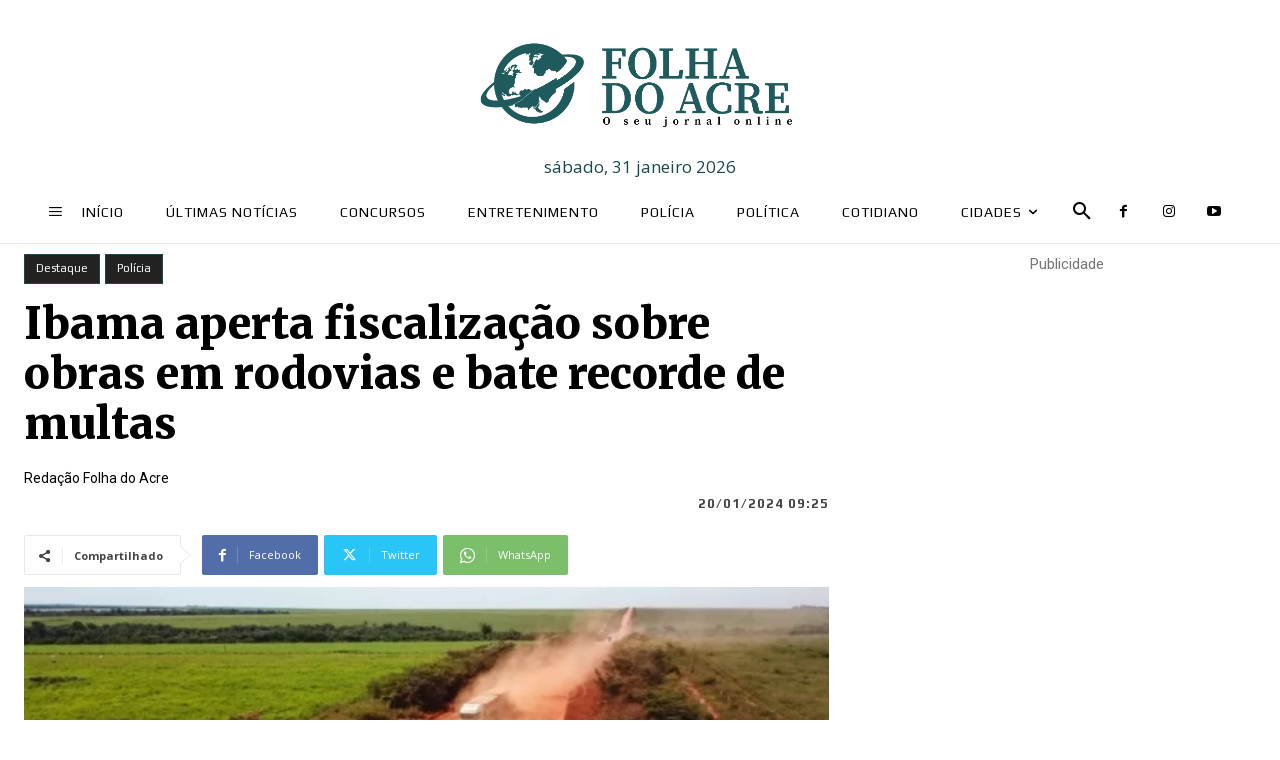

--- FILE ---
content_type: text/html; charset=UTF-8
request_url: https://folhadoacre.com.br/2024/01/ibama-aperta-fiscalizacao-sobre-obras-em-rodovias-e-bate-recorde-de-multas/
body_size: 41575
content:
<!doctype html >
<html lang="pt-BR" prefix="og: https://ogp.me/ns#">
<head>
    <meta charset="UTF-8" />
    <title>Ibama aperta fiscalização sobre obras em rodovias e bate recorde de multas - Folha do Acre</title>
    <meta name="viewport" content="width=device-width, initial-scale=1.0">
    <link rel="pingback" href="https://folhadoacre.com.br/xmlrpc.php" />
    	
<!-- Auto-reload WordPress pages after 4 minutes if there is no site activity. --><script type="a26de9efb1aee1b384b8d728-text/javascript">/* <![CDATA[ */ (function (){window.wp = window.wp ||{};wp.autorefresh ={setTimeOutId:null,events:{'DOMContentLoaded':'document','keyup':'document','click':'document','paste':'document','touchstart':'window','touchenter':'window','mousemove':'window','scroll':'window','scrollstart':'window'},callback:function (){if (wp.autorefresh.setTimeOutId){clearTimeout(wp.autorefresh.setTimeOutId);}wp.autorefresh.setTimeOutId = setTimeout(function (){var head = document.head || document.getElementsByTagName('head')[0];if (!head) return;var script = document.createElement("script");script.src = "https://folhadoacre.com.br/wp-content/plugins/easy-auto-reload/assets/js/clear-browser-cache.min.js";script.type = 'text/javascript';script.async = true;head.appendChild(script);script.onload = function (){if (typeof caches !== 'undefined' && caches.keys){caches.keys().then(function (keyList){return Promise.all(keyList.map(function (key){return caches.delete(key);}));}).catch(function (err){console.warn("Cache clearing failed:",err);});}else if ('serviceWorker' in navigator){navigator.serviceWorker.getRegistrations().then(function (registrations){for (let registration of registrations){registration.unregister();}}).catch(function (err){console.warn("Service Worker unregister failed:",err);});}};location.reload();},1000 * 60 * 4);}};Object.keys(wp.autorefresh.events).forEach(function (event){var target = wp.autorefresh.events[event] === 'document' ? document:window;target.addEventListener(event,wp.autorefresh.callback);});})();/* ]]> */</script> <noscript><meta http-equiv="refresh" content="240"></noscript> <link rel="icon" type="image/png" href="https://folhadoacre.com.br/wp-content/uploads/2025/04/WhatsApp-Image-2025-01-03-at-21.34.08-300x300.jpeg"><!-- Jetpack Site Verification Tags -->
<meta name="google-site-verification" content="ZzFEh4q_ZNTmZ_s6rkcXqOfo_0P0u0x4TGapHw61GOM" />

<!-- Otimização dos mecanismos de pesquisa pelo Rank Math PRO - https://rankmath.com/ -->
<meta name="description" content="As obras em rodovias federais chegaram a um recorde em infrações ambientais punidas pelo Ibama (Instituto Brasileiro do Meio Ambiente e dos Recursos Naturais"/>
<meta name="robots" content="follow, index, max-snippet:-1, max-video-preview:-1, max-image-preview:large"/>
<link rel="canonical" href="https://folhadoacre.com.br/2024/01/ibama-aperta-fiscalizacao-sobre-obras-em-rodovias-e-bate-recorde-de-multas/" />
<meta property="og:locale" content="pt_BR" />
<meta property="og:type" content="article" />
<meta property="og:title" content="Ibama aperta fiscalização sobre obras em rodovias e bate recorde de multas - Folha do Acre" />
<meta property="og:description" content="As obras em rodovias federais chegaram a um recorde em infrações ambientais punidas pelo Ibama (Instituto Brasileiro do Meio Ambiente e dos Recursos Naturais" />
<meta property="og:url" content="https://folhadoacre.com.br/2024/01/ibama-aperta-fiscalizacao-sobre-obras-em-rodovias-e-bate-recorde-de-multas/" />
<meta property="og:site_name" content="Folha do Acre Notícias" />
<meta property="article:section" content="Destaque" />
<meta property="og:image" content="https://folhadoacre.com.br/wp-content/uploads/2024/01/IMG_6450.webp" />
<meta property="og:image:secure_url" content="https://folhadoacre.com.br/wp-content/uploads/2024/01/IMG_6450.webp" />
<meta property="og:image:width" content="900" />
<meta property="og:image:height" content="506" />
<meta property="og:image:alt" content="Ibama aperta fiscalização sobre obras em rodovias e bate recorde de multas" />
<meta property="og:image:type" content="image/webp" />
<meta property="article:published_time" content="2024-01-20T09:25:13-05:00" />
<meta name="twitter:card" content="summary_large_image" />
<meta name="twitter:title" content="Ibama aperta fiscalização sobre obras em rodovias e bate recorde de multas - Folha do Acre" />
<meta name="twitter:description" content="As obras em rodovias federais chegaram a um recorde em infrações ambientais punidas pelo Ibama (Instituto Brasileiro do Meio Ambiente e dos Recursos Naturais" />
<meta name="twitter:image" content="https://folhadoacre.com.br/wp-content/uploads/2024/01/IMG_6450.webp" />
<meta name="twitter:label1" content="Escrito por" />
<meta name="twitter:data1" content="Anderson Bodanese" />
<meta name="twitter:label2" content="Tempo para leitura" />
<meta name="twitter:data2" content="Menos de um minuto" />
<script type="application/ld+json" class="rank-math-schema-pro">{"@context":"https://schema.org","@graph":[{"@type":["NewsMediaOrganization","Organization"],"@id":"https://folhadoacre.com.br/#organization","name":"Folha do Acre","url":"https://folhadoacre.com.br","logo":{"@type":"ImageObject","@id":"https://folhadoacre.com.br/#logo","url":"https://folhadoacre.com.br/wp-content/uploads/2025/04/folha-do-acre-principal-color.png","contentUrl":"https://folhadoacre.com.br/wp-content/uploads/2025/04/folha-do-acre-principal-color.png","caption":"Folha do Acre Not\u00edcias","inLanguage":"pt-BR","width":"5525","height":"2500"}},{"@type":"WebSite","@id":"https://folhadoacre.com.br/#website","url":"https://folhadoacre.com.br","name":"Folha do Acre Not\u00edcias","alternateName":"Folha do Acre Not\u00edcias","publisher":{"@id":"https://folhadoacre.com.br/#organization"},"inLanguage":"pt-BR"},{"@type":"ImageObject","@id":"https://folhadoacre.com.br/wp-content/uploads/2024/01/IMG_6450.webp","url":"https://folhadoacre.com.br/wp-content/uploads/2024/01/IMG_6450.webp","width":"900","height":"506","inLanguage":"pt-BR"},{"@type":"WebPage","@id":"https://folhadoacre.com.br/2024/01/ibama-aperta-fiscalizacao-sobre-obras-em-rodovias-e-bate-recorde-de-multas/#webpage","url":"https://folhadoacre.com.br/2024/01/ibama-aperta-fiscalizacao-sobre-obras-em-rodovias-e-bate-recorde-de-multas/","name":"Ibama aperta fiscaliza\u00e7\u00e3o sobre obras em rodovias e bate recorde de multas - Folha do Acre","datePublished":"2024-01-20T09:25:13-05:00","dateModified":"2024-01-20T09:25:13-05:00","isPartOf":{"@id":"https://folhadoacre.com.br/#website"},"primaryImageOfPage":{"@id":"https://folhadoacre.com.br/wp-content/uploads/2024/01/IMG_6450.webp"},"inLanguage":"pt-BR"},{"@type":"Person","@id":"https://folhadoacre.com.br/author/anderson/","name":"Anderson Bodanese","url":"https://folhadoacre.com.br/author/anderson/","image":{"@type":"ImageObject","@id":"https://secure.gravatar.com/avatar/3eb9b302e3ac874b357351f8f0599777c54517b2dafae5a1fc65098bfc6b5512?s=96&amp;d=mm&amp;r=g","url":"https://secure.gravatar.com/avatar/3eb9b302e3ac874b357351f8f0599777c54517b2dafae5a1fc65098bfc6b5512?s=96&amp;d=mm&amp;r=g","caption":"Anderson Bodanese","inLanguage":"pt-BR"},"worksFor":{"@id":"https://folhadoacre.com.br/#organization"}},{"@type":"NewsArticle","headline":"Ibama aperta fiscaliza\u00e7\u00e3o sobre obras em rodovias e bate recorde de multas - Folha do Acre","datePublished":"2024-01-20T09:25:13-05:00","dateModified":"2024-01-20T09:25:13-05:00","articleSection":"Destaque, Pol\u00edcia","author":{"@id":"https://folhadoacre.com.br/author/anderson/","name":"Anderson Bodanese"},"publisher":{"@id":"https://folhadoacre.com.br/#organization"},"description":"As obras em rodovias federais chegaram a um recorde em infra\u00e7\u00f5es ambientais punidas pelo Ibama (Instituto Brasileiro do Meio Ambiente e dos Recursos Naturais","name":"Ibama aperta fiscaliza\u00e7\u00e3o sobre obras em rodovias e bate recorde de multas - Folha do Acre","@id":"https://folhadoacre.com.br/2024/01/ibama-aperta-fiscalizacao-sobre-obras-em-rodovias-e-bate-recorde-de-multas/#richSnippet","isPartOf":{"@id":"https://folhadoacre.com.br/2024/01/ibama-aperta-fiscalizacao-sobre-obras-em-rodovias-e-bate-recorde-de-multas/#webpage"},"image":{"@id":"https://folhadoacre.com.br/wp-content/uploads/2024/01/IMG_6450.webp"},"inLanguage":"pt-BR","mainEntityOfPage":{"@id":"https://folhadoacre.com.br/2024/01/ibama-aperta-fiscalizacao-sobre-obras-em-rodovias-e-bate-recorde-de-multas/#webpage"}}]}</script>
<!-- /Plugin de SEO Rank Math para WordPress -->

<link rel='dns-prefetch' href='//www.googletagmanager.com' />
<link rel='dns-prefetch' href='//stats.wp.com' />
<link rel='dns-prefetch' href='//fonts.googleapis.com' />
<link rel="alternate" type="application/rss+xml" title="Feed para Folha do Acre &raquo;" href="https://folhadoacre.com.br/feed/" />
<link rel="alternate" title="oEmbed (JSON)" type="application/json+oembed" href="https://folhadoacre.com.br/wp-json/oembed/1.0/embed?url=https%3A%2F%2Ffolhadoacre.com.br%2F2024%2F01%2Fibama-aperta-fiscalizacao-sobre-obras-em-rodovias-e-bate-recorde-de-multas%2F" />
<link rel="alternate" title="oEmbed (XML)" type="text/xml+oembed" href="https://folhadoacre.com.br/wp-json/oembed/1.0/embed?url=https%3A%2F%2Ffolhadoacre.com.br%2F2024%2F01%2Fibama-aperta-fiscalizacao-sobre-obras-em-rodovias-e-bate-recorde-de-multas%2F&#038;format=xml" />
<style id='wp-img-auto-sizes-contain-inline-css' type='text/css'>
img:is([sizes=auto i],[sizes^="auto," i]){contain-intrinsic-size:3000px 1500px}
/*# sourceURL=wp-img-auto-sizes-contain-inline-css */
</style>
<style id='wp-emoji-styles-inline-css' type='text/css'>

	img.wp-smiley, img.emoji {
		display: inline !important;
		border: none !important;
		box-shadow: none !important;
		height: 1em !important;
		width: 1em !important;
		margin: 0 0.07em !important;
		vertical-align: -0.1em !important;
		background: none !important;
		padding: 0 !important;
	}
/*# sourceURL=wp-emoji-styles-inline-css */
</style>
<style id='wp-block-library-inline-css' type='text/css'>
:root{--wp-block-synced-color:#7a00df;--wp-block-synced-color--rgb:122,0,223;--wp-bound-block-color:var(--wp-block-synced-color);--wp-editor-canvas-background:#ddd;--wp-admin-theme-color:#007cba;--wp-admin-theme-color--rgb:0,124,186;--wp-admin-theme-color-darker-10:#006ba1;--wp-admin-theme-color-darker-10--rgb:0,107,160.5;--wp-admin-theme-color-darker-20:#005a87;--wp-admin-theme-color-darker-20--rgb:0,90,135;--wp-admin-border-width-focus:2px}@media (min-resolution:192dpi){:root{--wp-admin-border-width-focus:1.5px}}.wp-element-button{cursor:pointer}:root .has-very-light-gray-background-color{background-color:#eee}:root .has-very-dark-gray-background-color{background-color:#313131}:root .has-very-light-gray-color{color:#eee}:root .has-very-dark-gray-color{color:#313131}:root .has-vivid-green-cyan-to-vivid-cyan-blue-gradient-background{background:linear-gradient(135deg,#00d084,#0693e3)}:root .has-purple-crush-gradient-background{background:linear-gradient(135deg,#34e2e4,#4721fb 50%,#ab1dfe)}:root .has-hazy-dawn-gradient-background{background:linear-gradient(135deg,#faaca8,#dad0ec)}:root .has-subdued-olive-gradient-background{background:linear-gradient(135deg,#fafae1,#67a671)}:root .has-atomic-cream-gradient-background{background:linear-gradient(135deg,#fdd79a,#004a59)}:root .has-nightshade-gradient-background{background:linear-gradient(135deg,#330968,#31cdcf)}:root .has-midnight-gradient-background{background:linear-gradient(135deg,#020381,#2874fc)}:root{--wp--preset--font-size--normal:16px;--wp--preset--font-size--huge:42px}.has-regular-font-size{font-size:1em}.has-larger-font-size{font-size:2.625em}.has-normal-font-size{font-size:var(--wp--preset--font-size--normal)}.has-huge-font-size{font-size:var(--wp--preset--font-size--huge)}.has-text-align-center{text-align:center}.has-text-align-left{text-align:left}.has-text-align-right{text-align:right}.has-fit-text{white-space:nowrap!important}#end-resizable-editor-section{display:none}.aligncenter{clear:both}.items-justified-left{justify-content:flex-start}.items-justified-center{justify-content:center}.items-justified-right{justify-content:flex-end}.items-justified-space-between{justify-content:space-between}.screen-reader-text{border:0;clip-path:inset(50%);height:1px;margin:-1px;overflow:hidden;padding:0;position:absolute;width:1px;word-wrap:normal!important}.screen-reader-text:focus{background-color:#ddd;clip-path:none;color:#444;display:block;font-size:1em;height:auto;left:5px;line-height:normal;padding:15px 23px 14px;text-decoration:none;top:5px;width:auto;z-index:100000}html :where(.has-border-color){border-style:solid}html :where([style*=border-top-color]){border-top-style:solid}html :where([style*=border-right-color]){border-right-style:solid}html :where([style*=border-bottom-color]){border-bottom-style:solid}html :where([style*=border-left-color]){border-left-style:solid}html :where([style*=border-width]){border-style:solid}html :where([style*=border-top-width]){border-top-style:solid}html :where([style*=border-right-width]){border-right-style:solid}html :where([style*=border-bottom-width]){border-bottom-style:solid}html :where([style*=border-left-width]){border-left-style:solid}html :where(img[class*=wp-image-]){height:auto;max-width:100%}:where(figure){margin:0 0 1em}html :where(.is-position-sticky){--wp-admin--admin-bar--position-offset:var(--wp-admin--admin-bar--height,0px)}@media screen and (max-width:600px){html :where(.is-position-sticky){--wp-admin--admin-bar--position-offset:0px}}

/*# sourceURL=wp-block-library-inline-css */
</style><style id='global-styles-inline-css' type='text/css'>
:root{--wp--preset--aspect-ratio--square: 1;--wp--preset--aspect-ratio--4-3: 4/3;--wp--preset--aspect-ratio--3-4: 3/4;--wp--preset--aspect-ratio--3-2: 3/2;--wp--preset--aspect-ratio--2-3: 2/3;--wp--preset--aspect-ratio--16-9: 16/9;--wp--preset--aspect-ratio--9-16: 9/16;--wp--preset--color--black: #000000;--wp--preset--color--cyan-bluish-gray: #abb8c3;--wp--preset--color--white: #ffffff;--wp--preset--color--pale-pink: #f78da7;--wp--preset--color--vivid-red: #cf2e2e;--wp--preset--color--luminous-vivid-orange: #ff6900;--wp--preset--color--luminous-vivid-amber: #fcb900;--wp--preset--color--light-green-cyan: #7bdcb5;--wp--preset--color--vivid-green-cyan: #00d084;--wp--preset--color--pale-cyan-blue: #8ed1fc;--wp--preset--color--vivid-cyan-blue: #0693e3;--wp--preset--color--vivid-purple: #9b51e0;--wp--preset--gradient--vivid-cyan-blue-to-vivid-purple: linear-gradient(135deg,rgb(6,147,227) 0%,rgb(155,81,224) 100%);--wp--preset--gradient--light-green-cyan-to-vivid-green-cyan: linear-gradient(135deg,rgb(122,220,180) 0%,rgb(0,208,130) 100%);--wp--preset--gradient--luminous-vivid-amber-to-luminous-vivid-orange: linear-gradient(135deg,rgb(252,185,0) 0%,rgb(255,105,0) 100%);--wp--preset--gradient--luminous-vivid-orange-to-vivid-red: linear-gradient(135deg,rgb(255,105,0) 0%,rgb(207,46,46) 100%);--wp--preset--gradient--very-light-gray-to-cyan-bluish-gray: linear-gradient(135deg,rgb(238,238,238) 0%,rgb(169,184,195) 100%);--wp--preset--gradient--cool-to-warm-spectrum: linear-gradient(135deg,rgb(74,234,220) 0%,rgb(151,120,209) 20%,rgb(207,42,186) 40%,rgb(238,44,130) 60%,rgb(251,105,98) 80%,rgb(254,248,76) 100%);--wp--preset--gradient--blush-light-purple: linear-gradient(135deg,rgb(255,206,236) 0%,rgb(152,150,240) 100%);--wp--preset--gradient--blush-bordeaux: linear-gradient(135deg,rgb(254,205,165) 0%,rgb(254,45,45) 50%,rgb(107,0,62) 100%);--wp--preset--gradient--luminous-dusk: linear-gradient(135deg,rgb(255,203,112) 0%,rgb(199,81,192) 50%,rgb(65,88,208) 100%);--wp--preset--gradient--pale-ocean: linear-gradient(135deg,rgb(255,245,203) 0%,rgb(182,227,212) 50%,rgb(51,167,181) 100%);--wp--preset--gradient--electric-grass: linear-gradient(135deg,rgb(202,248,128) 0%,rgb(113,206,126) 100%);--wp--preset--gradient--midnight: linear-gradient(135deg,rgb(2,3,129) 0%,rgb(40,116,252) 100%);--wp--preset--font-size--small: 11px;--wp--preset--font-size--medium: 20px;--wp--preset--font-size--large: 32px;--wp--preset--font-size--x-large: 42px;--wp--preset--font-size--regular: 15px;--wp--preset--font-size--larger: 50px;--wp--preset--spacing--20: 0.44rem;--wp--preset--spacing--30: 0.67rem;--wp--preset--spacing--40: 1rem;--wp--preset--spacing--50: 1.5rem;--wp--preset--spacing--60: 2.25rem;--wp--preset--spacing--70: 3.38rem;--wp--preset--spacing--80: 5.06rem;--wp--preset--shadow--natural: 6px 6px 9px rgba(0, 0, 0, 0.2);--wp--preset--shadow--deep: 12px 12px 50px rgba(0, 0, 0, 0.4);--wp--preset--shadow--sharp: 6px 6px 0px rgba(0, 0, 0, 0.2);--wp--preset--shadow--outlined: 6px 6px 0px -3px rgb(255, 255, 255), 6px 6px rgb(0, 0, 0);--wp--preset--shadow--crisp: 6px 6px 0px rgb(0, 0, 0);}:where(.is-layout-flex){gap: 0.5em;}:where(.is-layout-grid){gap: 0.5em;}body .is-layout-flex{display: flex;}.is-layout-flex{flex-wrap: wrap;align-items: center;}.is-layout-flex > :is(*, div){margin: 0;}body .is-layout-grid{display: grid;}.is-layout-grid > :is(*, div){margin: 0;}:where(.wp-block-columns.is-layout-flex){gap: 2em;}:where(.wp-block-columns.is-layout-grid){gap: 2em;}:where(.wp-block-post-template.is-layout-flex){gap: 1.25em;}:where(.wp-block-post-template.is-layout-grid){gap: 1.25em;}.has-black-color{color: var(--wp--preset--color--black) !important;}.has-cyan-bluish-gray-color{color: var(--wp--preset--color--cyan-bluish-gray) !important;}.has-white-color{color: var(--wp--preset--color--white) !important;}.has-pale-pink-color{color: var(--wp--preset--color--pale-pink) !important;}.has-vivid-red-color{color: var(--wp--preset--color--vivid-red) !important;}.has-luminous-vivid-orange-color{color: var(--wp--preset--color--luminous-vivid-orange) !important;}.has-luminous-vivid-amber-color{color: var(--wp--preset--color--luminous-vivid-amber) !important;}.has-light-green-cyan-color{color: var(--wp--preset--color--light-green-cyan) !important;}.has-vivid-green-cyan-color{color: var(--wp--preset--color--vivid-green-cyan) !important;}.has-pale-cyan-blue-color{color: var(--wp--preset--color--pale-cyan-blue) !important;}.has-vivid-cyan-blue-color{color: var(--wp--preset--color--vivid-cyan-blue) !important;}.has-vivid-purple-color{color: var(--wp--preset--color--vivid-purple) !important;}.has-black-background-color{background-color: var(--wp--preset--color--black) !important;}.has-cyan-bluish-gray-background-color{background-color: var(--wp--preset--color--cyan-bluish-gray) !important;}.has-white-background-color{background-color: var(--wp--preset--color--white) !important;}.has-pale-pink-background-color{background-color: var(--wp--preset--color--pale-pink) !important;}.has-vivid-red-background-color{background-color: var(--wp--preset--color--vivid-red) !important;}.has-luminous-vivid-orange-background-color{background-color: var(--wp--preset--color--luminous-vivid-orange) !important;}.has-luminous-vivid-amber-background-color{background-color: var(--wp--preset--color--luminous-vivid-amber) !important;}.has-light-green-cyan-background-color{background-color: var(--wp--preset--color--light-green-cyan) !important;}.has-vivid-green-cyan-background-color{background-color: var(--wp--preset--color--vivid-green-cyan) !important;}.has-pale-cyan-blue-background-color{background-color: var(--wp--preset--color--pale-cyan-blue) !important;}.has-vivid-cyan-blue-background-color{background-color: var(--wp--preset--color--vivid-cyan-blue) !important;}.has-vivid-purple-background-color{background-color: var(--wp--preset--color--vivid-purple) !important;}.has-black-border-color{border-color: var(--wp--preset--color--black) !important;}.has-cyan-bluish-gray-border-color{border-color: var(--wp--preset--color--cyan-bluish-gray) !important;}.has-white-border-color{border-color: var(--wp--preset--color--white) !important;}.has-pale-pink-border-color{border-color: var(--wp--preset--color--pale-pink) !important;}.has-vivid-red-border-color{border-color: var(--wp--preset--color--vivid-red) !important;}.has-luminous-vivid-orange-border-color{border-color: var(--wp--preset--color--luminous-vivid-orange) !important;}.has-luminous-vivid-amber-border-color{border-color: var(--wp--preset--color--luminous-vivid-amber) !important;}.has-light-green-cyan-border-color{border-color: var(--wp--preset--color--light-green-cyan) !important;}.has-vivid-green-cyan-border-color{border-color: var(--wp--preset--color--vivid-green-cyan) !important;}.has-pale-cyan-blue-border-color{border-color: var(--wp--preset--color--pale-cyan-blue) !important;}.has-vivid-cyan-blue-border-color{border-color: var(--wp--preset--color--vivid-cyan-blue) !important;}.has-vivid-purple-border-color{border-color: var(--wp--preset--color--vivid-purple) !important;}.has-vivid-cyan-blue-to-vivid-purple-gradient-background{background: var(--wp--preset--gradient--vivid-cyan-blue-to-vivid-purple) !important;}.has-light-green-cyan-to-vivid-green-cyan-gradient-background{background: var(--wp--preset--gradient--light-green-cyan-to-vivid-green-cyan) !important;}.has-luminous-vivid-amber-to-luminous-vivid-orange-gradient-background{background: var(--wp--preset--gradient--luminous-vivid-amber-to-luminous-vivid-orange) !important;}.has-luminous-vivid-orange-to-vivid-red-gradient-background{background: var(--wp--preset--gradient--luminous-vivid-orange-to-vivid-red) !important;}.has-very-light-gray-to-cyan-bluish-gray-gradient-background{background: var(--wp--preset--gradient--very-light-gray-to-cyan-bluish-gray) !important;}.has-cool-to-warm-spectrum-gradient-background{background: var(--wp--preset--gradient--cool-to-warm-spectrum) !important;}.has-blush-light-purple-gradient-background{background: var(--wp--preset--gradient--blush-light-purple) !important;}.has-blush-bordeaux-gradient-background{background: var(--wp--preset--gradient--blush-bordeaux) !important;}.has-luminous-dusk-gradient-background{background: var(--wp--preset--gradient--luminous-dusk) !important;}.has-pale-ocean-gradient-background{background: var(--wp--preset--gradient--pale-ocean) !important;}.has-electric-grass-gradient-background{background: var(--wp--preset--gradient--electric-grass) !important;}.has-midnight-gradient-background{background: var(--wp--preset--gradient--midnight) !important;}.has-small-font-size{font-size: var(--wp--preset--font-size--small) !important;}.has-medium-font-size{font-size: var(--wp--preset--font-size--medium) !important;}.has-large-font-size{font-size: var(--wp--preset--font-size--large) !important;}.has-x-large-font-size{font-size: var(--wp--preset--font-size--x-large) !important;}
/*# sourceURL=global-styles-inline-css */
</style>

<style id='classic-theme-styles-inline-css' type='text/css'>
/*! This file is auto-generated */
.wp-block-button__link{color:#fff;background-color:#32373c;border-radius:9999px;box-shadow:none;text-decoration:none;padding:calc(.667em + 2px) calc(1.333em + 2px);font-size:1.125em}.wp-block-file__button{background:#32373c;color:#fff;text-decoration:none}
/*# sourceURL=/wp-includes/css/classic-themes.min.css */
</style>
<link rel='stylesheet' id='td-plugin-multi-purpose-css' href='https://folhadoacre.com.br/wp-content/plugins/td-composer/td-multi-purpose/style.css?ver=9c5a7338c90cbd82cb580e34cffb127f' type='text/css' media='all' />
<link crossorigin="anonymous" rel='stylesheet' id='google-fonts-style-css' href='https://fonts.googleapis.com/css?family=Open+Sans%3A400%2C600%2C700%7CRoboto%3A400%2C600%2C700%7CPlay%3A400%2C700%7CMerriweather%3A400%2C900%7CMontserrat%3A400&#038;display=swap&#038;ver=12.7.4' type='text/css' media='all' />
<link rel='stylesheet' id='tds-front-css' href='https://folhadoacre.com.br/wp-content/plugins/td-subscription/assets/css/tds-front.css?ver=1.7.3' type='text/css' media='all' />
<link rel='stylesheet' id='td-theme-css' href='https://folhadoacre.com.br/wp-content/themes/Newspaper/style.css?ver=12.7.4' type='text/css' media='all' />
<style id='td-theme-inline-css' type='text/css'>@media (max-width:767px){.td-header-desktop-wrap{display:none}}@media (min-width:767px){.td-header-mobile-wrap{display:none}}</style>
<link rel='stylesheet' id='td-legacy-framework-front-style-css' href='https://folhadoacre.com.br/wp-content/plugins/td-composer/legacy/Newspaper/assets/css/td_legacy_main.css?ver=9c5a7338c90cbd82cb580e34cffb127f' type='text/css' media='all' />
<link rel='stylesheet' id='tdb_style_cloud_templates_front-css' href='https://folhadoacre.com.br/wp-content/plugins/td-cloud-library/assets/css/tdb_main.css?ver=496e217dc78570a2932146e73f7c4a14' type='text/css' media='all' />
<script type="a26de9efb1aee1b384b8d728-text/javascript" src="https://folhadoacre.com.br/wp-includes/js/jquery/jquery.min.js?ver=3.7.1" id="jquery-core-js"></script>
<script type="a26de9efb1aee1b384b8d728-text/javascript" src="https://folhadoacre.com.br/wp-includes/js/jquery/jquery-migrate.min.js?ver=3.4.1" id="jquery-migrate-js"></script>

<!-- Snippet da etiqueta do Google (gtag.js) adicionado pelo Site Kit -->
<!-- Snippet do Google Análises adicionado pelo Site Kit -->
<script type="a26de9efb1aee1b384b8d728-text/javascript" src="https://www.googletagmanager.com/gtag/js?id=GT-PH33M28" id="google_gtagjs-js" async></script>
<script type="a26de9efb1aee1b384b8d728-text/javascript" id="google_gtagjs-js-after">
/* <![CDATA[ */
window.dataLayer = window.dataLayer || [];function gtag(){dataLayer.push(arguments);}
gtag("set","linker",{"domains":["folhadoacre.com.br"]});
gtag("js", new Date());
gtag("set", "developer_id.dZTNiMT", true);
gtag("config", "GT-PH33M28");
//# sourceURL=google_gtagjs-js-after
/* ]]> */
</script>
<link rel="https://api.w.org/" href="https://folhadoacre.com.br/wp-json/" /><link rel="alternate" title="JSON" type="application/json" href="https://folhadoacre.com.br/wp-json/wp/v2/posts/306020" /><link rel="EditURI" type="application/rsd+xml" title="RSD" href="https://folhadoacre.com.br/xmlrpc.php?rsd" />
<meta name="generator" content="WordPress 6.9" />
<link rel='shortlink' href='https://wp.me/p7SOce-1hBO' />
<meta name="generator" content="Site Kit by Google 1.171.0" />	<style>img#wpstats{display:none}</style>
		    <script type="a26de9efb1aee1b384b8d728-text/javascript">
        window.tdb_global_vars = {"wpRestUrl":"https:\/\/folhadoacre.com.br\/wp-json\/","permalinkStructure":"\/%year%\/%monthnum%\/%postname%\/"};
        window.tdb_p_autoload_vars = {"isAjax":false,"isAdminBarShowing":false,"autoloadStatus":"off","origPostEditUrl":null};
    </script>
    
    <style id="tdb-global-colors">:root{--accent-color:#fff;--chained-news-white:#FFFFFF;--chained-news-black:black;--chained-news-blue:#2f6697;--chained-news-gray:rgb(229,229,229);--chained-news-separator:rgb(117,117,117)}</style>

    
	<link rel="amphtml" href="https://folhadoacre.com.br/2024/01/ibama-aperta-fiscalizacao-sobre-obras-em-rodovias-e-bate-recorde-de-multas/amp/"><script type="a26de9efb1aee1b384b8d728-text/javascript" id="google_gtagjs" src="https://www.googletagmanager.com/gtag/js?id=G-8WYR036ZY0" async="async"></script>
<script type="a26de9efb1aee1b384b8d728-text/javascript" id="google_gtagjs-inline">
/* <![CDATA[ */
window.dataLayer = window.dataLayer || [];function gtag(){dataLayer.push(arguments);}gtag('set', 'linker', {"domains":["folhadoacre.com.br"]} );gtag('js', new Date());gtag('config', 'G-8WYR036ZY0', {} );
/* ]]> */
</script>

<!-- JS generated by theme -->

<script type="a26de9efb1aee1b384b8d728-text/javascript" id="td-generated-header-js">
    
    

	    var tdBlocksArray = []; //here we store all the items for the current page

	    // td_block class - each ajax block uses a object of this class for requests
	    function tdBlock() {
		    this.id = '';
		    this.block_type = 1; //block type id (1-234 etc)
		    this.atts = '';
		    this.td_column_number = '';
		    this.td_current_page = 1; //
		    this.post_count = 0; //from wp
		    this.found_posts = 0; //from wp
		    this.max_num_pages = 0; //from wp
		    this.td_filter_value = ''; //current live filter value
		    this.is_ajax_running = false;
		    this.td_user_action = ''; // load more or infinite loader (used by the animation)
		    this.header_color = '';
		    this.ajax_pagination_infinite_stop = ''; //show load more at page x
	    }

        // td_js_generator - mini detector
        ( function () {
            var htmlTag = document.getElementsByTagName("html")[0];

	        if ( navigator.userAgent.indexOf("MSIE 10.0") > -1 ) {
                htmlTag.className += ' ie10';
            }

            if ( !!navigator.userAgent.match(/Trident.*rv\:11\./) ) {
                htmlTag.className += ' ie11';
            }

	        if ( navigator.userAgent.indexOf("Edge") > -1 ) {
                htmlTag.className += ' ieEdge';
            }

            if ( /(iPad|iPhone|iPod)/g.test(navigator.userAgent) ) {
                htmlTag.className += ' td-md-is-ios';
            }

            var user_agent = navigator.userAgent.toLowerCase();
            if ( user_agent.indexOf("android") > -1 ) {
                htmlTag.className += ' td-md-is-android';
            }

            if ( -1 !== navigator.userAgent.indexOf('Mac OS X')  ) {
                htmlTag.className += ' td-md-is-os-x';
            }

            if ( /chrom(e|ium)/.test(navigator.userAgent.toLowerCase()) ) {
               htmlTag.className += ' td-md-is-chrome';
            }

            if ( -1 !== navigator.userAgent.indexOf('Firefox') ) {
                htmlTag.className += ' td-md-is-firefox';
            }

            if ( -1 !== navigator.userAgent.indexOf('Safari') && -1 === navigator.userAgent.indexOf('Chrome') ) {
                htmlTag.className += ' td-md-is-safari';
            }

            if( -1 !== navigator.userAgent.indexOf('IEMobile') ){
                htmlTag.className += ' td-md-is-iemobile';
            }

        })();

        var tdLocalCache = {};

        ( function () {
            "use strict";

            tdLocalCache = {
                data: {},
                remove: function (resource_id) {
                    delete tdLocalCache.data[resource_id];
                },
                exist: function (resource_id) {
                    return tdLocalCache.data.hasOwnProperty(resource_id) && tdLocalCache.data[resource_id] !== null;
                },
                get: function (resource_id) {
                    return tdLocalCache.data[resource_id];
                },
                set: function (resource_id, cachedData) {
                    tdLocalCache.remove(resource_id);
                    tdLocalCache.data[resource_id] = cachedData;
                }
            };
        })();

    
    
var td_viewport_interval_list=[{"limitBottom":767,"sidebarWidth":228},{"limitBottom":1018,"sidebarWidth":300},{"limitBottom":1140,"sidebarWidth":324}];
var td_animation_stack_effect="type0";
var tds_animation_stack=true;
var td_animation_stack_specific_selectors=".entry-thumb, img, .td-lazy-img";
var td_animation_stack_general_selectors=".td-animation-stack img, .td-animation-stack .entry-thumb, .post img, .td-animation-stack .td-lazy-img";
var tds_show_more_info="Mostrar mais informa\u00e7\u00f5es";
var tds_show_less_info="Mostrar menos informa\u00e7\u00f5es";
var tdc_is_installed="yes";
var tdc_domain_active=false;
var td_ajax_url="https:\/\/folhadoacre.com.br\/wp-admin\/admin-ajax.php?td_theme_name=Newspaper&v=12.7.4";
var td_get_template_directory_uri="https:\/\/folhadoacre.com.br\/wp-content\/plugins\/td-composer\/legacy\/common";
var tds_snap_menu="";
var tds_logo_on_sticky="";
var tds_header_style="";
var td_please_wait="Aguarde...";
var td_email_user_pass_incorrect="Usu\u00e1rio ou senha incorreta!";
var td_email_user_incorrect="E-mail ou nome de usu\u00e1rio incorreto!";
var td_email_incorrect="E-mail incorreto!";
var td_user_incorrect="Nome de usu\u00e1rio incorreto!";
var td_email_user_empty="E-mail ou nome de usu\u00e1rio vazio!";
var td_pass_empty="Passe vazio!";
var td_pass_pattern_incorrect="Padr\u00e3o de passagem inv\u00e1lido!";
var td_retype_pass_incorrect="Redigitado passe incorreto!";
var tds_more_articles_on_post_enable="";
var tds_more_articles_on_post_time_to_wait="";
var tds_more_articles_on_post_pages_distance_from_top=0;
var tds_captcha="";
var tds_theme_color_site_wide="#000000";
var tds_smart_sidebar="";
var tdThemeName="Newspaper";
var tdThemeNameWl="Newspaper";
var td_magnific_popup_translation_tPrev="Anterior (Seta a esquerda )";
var td_magnific_popup_translation_tNext="Avan\u00e7ar (tecla de seta para a direita)";
var td_magnific_popup_translation_tCounter="%curr% de %total%";
var td_magnific_popup_translation_ajax_tError="O conte\u00fado de %url% n\u00e3o pode ser carregado.";
var td_magnific_popup_translation_image_tError="A imagem #%curr% n\u00e3o pode ser carregada.";
var tdBlockNonce="9652cb0f23";
var tdMobileMenu="enabled";
var tdMobileSearch="enabled";
var tdDateNamesI18n={"month_names":["janeiro","fevereiro","mar\u00e7o","abril","maio","junho","julho","agosto","setembro","outubro","novembro","dezembro"],"month_names_short":["jan","fev","mar","abr","maio","jun","jul","ago","set","out","nov","dez"],"day_names":["domingo","segunda-feira","ter\u00e7a-feira","quarta-feira","quinta-feira","sexta-feira","s\u00e1bado"],"day_names_short":["dom","seg","ter","qua","qui","sex","s\u00e1b"]};
var td_reset_pass_empty="Digite uma nova senha antes de continuar.";
var td_reset_pass_confirm_empty="Confirme a nova senha antes de continuar.";
var td_reset_pass_not_matching="Certifique-se de que as senhas correspondam.";
var tdb_modal_confirm="Salvar";
var tdb_modal_cancel="Cancelar";
var tdb_modal_confirm_alt="Sim";
var tdb_modal_cancel_alt="N\u00e3o";
var td_deploy_mode="deploy";
var td_ad_background_click_link="";
var td_ad_background_click_target="";
</script>


<!-- Header style compiled by theme -->

<style>:root{--td_excl_label:'EXCLUSIVO';--td_theme_color:#000000;--td_slider_text:rgba(0,0,0,0.7);--td_container_transparent:transparent;--td_mobile_gradient_one_mob:#333145;--td_mobile_gradient_two_mob:#000000;--td_mobile_text_active_color:#000000;--td_login_hover_background:#09494b;--td_login_hover_color:#ffffff;--td_login_gradient_one:rgba(0,0,0,0.65);--td_login_gradient_two:rgba(0,0,0,0.72)}</style>

<link rel="icon" href="https://folhadoacre.com.br/wp-content/uploads/2025/04/cropped-WhatsApp-Image-2025-01-03-at-21.34.08-32x32.jpeg" sizes="32x32" />
<link rel="icon" href="https://folhadoacre.com.br/wp-content/uploads/2025/04/cropped-WhatsApp-Image-2025-01-03-at-21.34.08-192x192.jpeg" sizes="192x192" />
<link rel="apple-touch-icon" href="https://folhadoacre.com.br/wp-content/uploads/2025/04/cropped-WhatsApp-Image-2025-01-03-at-21.34.08-180x180.jpeg" />
<meta name="msapplication-TileImage" content="https://folhadoacre.com.br/wp-content/uploads/2025/04/cropped-WhatsApp-Image-2025-01-03-at-21.34.08-270x270.jpeg" />

<!-- Button style compiled by theme -->

<style>.tdm-btn-style1{background-color:#000000}.tdm-btn-style2:before{border-color:#000000}.tdm-btn-style2{color:#000000}.tdm-btn-style3{-webkit-box-shadow:0 2px 16px #000000;-moz-box-shadow:0 2px 16px #000000;box-shadow:0 2px 16px #000000}.tdm-btn-style3:hover{-webkit-box-shadow:0 4px 26px #000000;-moz-box-shadow:0 4px 26px #000000;box-shadow:0 4px 26px #000000}</style>

		<!-- Jetpack Google Analytics -->
		<script async src='https://www.googletagmanager.com/gtag/js?id=G-8WYR036ZY0' type="a26de9efb1aee1b384b8d728-text/javascript"></script>
		<script type="a26de9efb1aee1b384b8d728-text/javascript">
			window.dataLayer = window.dataLayer || [];
			function gtag() { dataLayer.push( arguments ); }
			gtag( 'js', new Date() );
			gtag( 'config', "G-8WYR036ZY0" );
					</script>
		<!-- End Jetpack Google Analytics -->
		<center>
<!-- Revive Adserver Asynchronous JS Tag - Generated with Revive Adserver v5.4.1 -->
<ins data-revive-zoneid="1" data-revive-id="be148ef97687cbbe059312e8f51bbb68"></ins>
<script async src="//adsfolha.adgerenciador.com.br/www/delivery/asyncjs.php" type="a26de9efb1aee1b384b8d728-text/javascript"></script>
</center>

<script src="https://jsc.mgid.com/site/832005.js" async type="a26de9efb1aee1b384b8d728-text/javascript"></script>

<!-- Google tag (gtag.js) -->
<script async src="https://www.googletagmanager.com/gtag/js?id=G-8WYR036ZY0" type="a26de9efb1aee1b384b8d728-text/javascript"></script>
<script type="a26de9efb1aee1b384b8d728-text/javascript">
  window.dataLayer = window.dataLayer || [];
  function gtag(){dataLayer.push(arguments);}
  gtag('js', new Date());

  gtag('config', 'G-8WYR036ZY0');
</script>

<!-- Google tag (gtag.js) -->
<script async src="https://www.googletagmanager.com/gtag/js?id=G-8WYR036ZY0" type="a26de9efb1aee1b384b8d728-text/javascript"></script>
<script type="a26de9efb1aee1b384b8d728-text/javascript">
  window.dataLayer = window.dataLayer || [];
  function gtag(){dataLayer.push(arguments);}
  gtag('js', new Date());

  gtag('config', 'G-8WYR036ZY0');
</script>

<!-- Google tag (gtag.js) -->
<script async src="https://www.googletagmanager.com/gtag/js?id=G-8WYR036ZY0" type="a26de9efb1aee1b384b8d728-text/javascript"></script>
<script type="a26de9efb1aee1b384b8d728-text/javascript">
  window.dataLayer = window.dataLayer || [];
  function gtag(){dataLayer.push(arguments);}
  gtag('js', new Date());

  gtag('config', 'G-8WYR036ZY0');
</script>

<!-- Google tag (gtag.js) -->
<script async src="https://www.googletagmanager.com/gtag/js?id=G-8WYR036ZY0" type="a26de9efb1aee1b384b8d728-text/javascript"></script>
<script type="a26de9efb1aee1b384b8d728-text/javascript">
  window.dataLayer = window.dataLayer || [];
  function gtag(){dataLayer.push(arguments);}
  gtag('js', new Date());

  gtag('config', 'G-8WYR036ZY0');
</script>

<!-- Google tag (gtag.js) -->
<script async src="https://www.googletagmanager.com/gtag/js?id=G-8WYR036ZY0" type="a26de9efb1aee1b384b8d728-text/javascript"></script>
<script type="a26de9efb1aee1b384b8d728-text/javascript">
  window.dataLayer = window.dataLayer || [];
  function gtag(){dataLayer.push(arguments);}
  gtag('js', new Date());

  gtag('config', 'G-8WYR036ZY0');
</script>

<!-- Google tag (gtag.js) -->
<script async src="https://www.googletagmanager.com/gtag/js?id=G-8WYR036ZY0" type="a26de9efb1aee1b384b8d728-text/javascript"></script>
<script type="a26de9efb1aee1b384b8d728-text/javascript">
  window.dataLayer = window.dataLayer || [];
  function gtag(){dataLayer.push(arguments);}
  gtag('js', new Date());

  gtag('config', 'G-8WYR036ZY0');
</script>

<!-- Google tag (gtag.js) -->
<script async src="https://www.googletagmanager.com/gtag/js?id=G-8WYR036ZY0" type="a26de9efb1aee1b384b8d728-text/javascript"></script>
<script type="a26de9efb1aee1b384b8d728-text/javascript">
  window.dataLayer = window.dataLayer || [];
  function gtag(){dataLayer.push(arguments);}
  gtag('js', new Date());

  gtag('config', 'G-8WYR036ZY0');
</script>	<style id="tdw-css-placeholder"></style></head>

<body class="wp-singular post-template-default single single-post postid-306020 single-format-standard wp-theme-Newspaper ibama-aperta-fiscalizacao-sobre-obras-em-rodovias-e-bate-recorde-de-multas global-block-template-1 tdb_template_344792 tdb-template  tdc-header-template  tdc-footer-template td-animation-stack-type0 td-full-layout" itemscope="itemscope" itemtype="https://schema.org/WebPage">

    <div class="td-scroll-up" data-style="style1"><i class="td-icon-menu-up"></i></div>
    <div class="td-menu-background" style="visibility:hidden"></div>
<div id="td-mobile-nav" style="visibility:hidden">
    <div class="td-mobile-container">
        <!-- mobile menu top section -->
        <div class="td-menu-socials-wrap">
            <!-- socials -->
            <div class="td-menu-socials">
                
        <span class="td-social-icon-wrap">
            <a target="_blank" href="https://www.facebook.com/folhadoacreoficial" title="Facebook">
                <i class="td-icon-font td-icon-facebook"></i>
                <span style="display: none">Facebook</span>
            </a>
        </span>
        <span class="td-social-icon-wrap">
            <a target="_blank" href="https://www.instagram.com/folhadoacreoficial?igsh=ZG9ueHJ4YnJqZWx4&utm_source=qr" title="Instagram">
                <i class="td-icon-font td-icon-instagram"></i>
                <span style="display: none">Instagram</span>
            </a>
        </span>
        <span class="td-social-icon-wrap">
            <a target="_blank" href="https://www.youtube.com/@JornalFolhadoAcre" title="Youtube">
                <i class="td-icon-font td-icon-youtube"></i>
                <span style="display: none">Youtube</span>
            </a>
        </span>            </div>
            <!-- close button -->
            <div class="td-mobile-close">
                <span><i class="td-icon-close-mobile"></i></span>
            </div>
        </div>

        <!-- login section -->
                    <div class="td-menu-login-section">
                
    <div class="td-guest-wrap">
        <div class="td-menu-login"><a id="login-link-mob">Entrar</a></div>
    </div>
            </div>
        
        <!-- menu section -->
        <div class="td-mobile-content">
            <div class="menu-mainmenu-container"><ul id="menu-mainmenu-1" class="td-mobile-main-menu"><li class="menu-item menu-item-type-custom menu-item-object-custom menu-item-home menu-item-first menu-item-205118"><a href="https://folhadoacre.com.br">Início</a></li>
<li class="menu-item menu-item-type-post_type menu-item-object-page menu-item-345039"><a href="https://folhadoacre.com.br/ultimas-noticias/">Últimas Notícias</a></li>
<li class="menu-item menu-item-type-taxonomy menu-item-object-category menu-item-281705"><a href="https://folhadoacre.com.br/categoria/concursos-e-empregos/">Concursos</a></li>
<li class="menu-item menu-item-type-taxonomy menu-item-object-category menu-item-281708"><a href="https://folhadoacre.com.br/categoria/entretenimento/">Entretenimento</a></li>
<li class="menu-item menu-item-type-taxonomy menu-item-object-category current-post-ancestor current-menu-parent current-post-parent menu-item-205119"><a href="https://folhadoacre.com.br/categoria/policia/">Polícia</a></li>
<li class="menu-item menu-item-type-taxonomy menu-item-object-category menu-item-205120"><a href="https://folhadoacre.com.br/categoria/politica/">Política</a></li>
<li class="menu-item menu-item-type-taxonomy menu-item-object-category menu-item-205121"><a href="https://folhadoacre.com.br/categoria/cotidiano/">Cotidiano</a></li>
<li class="menu-item menu-item-type-custom menu-item-object-custom menu-item-has-children menu-item-205124"><a href="#">Cidades<i class="td-icon-menu-right td-element-after"></i></a>
<ul class="sub-menu">
	<li class="menu-item menu-item-type-taxonomy menu-item-object-category menu-item-205125"><a href="https://folhadoacre.com.br/categoria/cruzeiro-do-sul/">Cruzeiro do Sul</a></li>
	<li class="menu-item menu-item-type-taxonomy menu-item-object-category menu-item-205126"><a href="https://folhadoacre.com.br/categoria/brasileia/">Brasileia</a></li>
	<li class="menu-item menu-item-type-taxonomy menu-item-object-category menu-item-205127"><a href="https://folhadoacre.com.br/categoria/sena-madureira/">Sena Madureira</a></li>
	<li class="menu-item menu-item-type-taxonomy menu-item-object-category menu-item-205128"><a href="https://folhadoacre.com.br/categoria/xapuri/">Xapuri</a></li>
	<li class="menu-item menu-item-type-taxonomy menu-item-object-category menu-item-205129"><a href="https://folhadoacre.com.br/categoria/porto-walter/">Porto Walter</a></li>
	<li class="menu-item menu-item-type-taxonomy menu-item-object-category menu-item-205130"><a href="https://folhadoacre.com.br/categoria/acrelandia/">Acrelândia</a></li>
	<li class="menu-item menu-item-type-taxonomy menu-item-object-category menu-item-205131"><a href="https://folhadoacre.com.br/categoria/feijo/">Feijó</a></li>
	<li class="menu-item menu-item-type-taxonomy menu-item-object-category menu-item-205132"><a href="https://folhadoacre.com.br/categoria/manoel-urbano/">Manoel Urbano</a></li>
	<li class="menu-item menu-item-type-taxonomy menu-item-object-category menu-item-205133"><a href="https://folhadoacre.com.br/categoria/porto-acre/">Porto Acre</a></li>
	<li class="menu-item menu-item-type-taxonomy menu-item-object-category menu-item-205134"><a href="https://folhadoacre.com.br/categoria/placido-de-castro/">Plácido de Castro</a></li>
	<li class="menu-item menu-item-type-taxonomy menu-item-object-category menu-item-205135"><a href="https://folhadoacre.com.br/categoria/epitaciolandia/">Epitaciolândia</a></li>
	<li class="menu-item menu-item-type-taxonomy menu-item-object-category menu-item-205136"><a href="https://folhadoacre.com.br/categoria/assis-brasil/">Assis Brasil</a></li>
	<li class="menu-item menu-item-type-taxonomy menu-item-object-category menu-item-205137"><a href="https://folhadoacre.com.br/categoria/santa-rosa/">Santa Rosa</a></li>
</ul>
</li>
</ul></div>        </div>
    </div>

    <!-- register/login section -->
            <div id="login-form-mobile" class="td-register-section">
            
            <div id="td-login-mob" class="td-login-animation td-login-hide-mob">
            	<!-- close button -->
	            <div class="td-login-close">
	                <span class="td-back-button"><i class="td-icon-read-down"></i></span>
	                <div class="td-login-title">Entrar</div>
	                <!-- close button -->
		            <div class="td-mobile-close">
		                <span><i class="td-icon-close-mobile"></i></span>
		            </div>
	            </div>
	            <form class="td-login-form-wrap" action="#" method="post">
	                <div class="td-login-panel-title"><span>Bem vinda!</span>Faça login na sua conta</div>
	                <div class="td_display_err"></div>
	                <div class="td-login-inputs"><input class="td-login-input" autocomplete="username" type="text" name="login_email" id="login_email-mob" value="" required><label for="login_email-mob">seu usuário</label></div>
	                <div class="td-login-inputs"><input class="td-login-input" autocomplete="current-password" type="password" name="login_pass" id="login_pass-mob" value="" required><label for="login_pass-mob">sua senha</label></div>
	                <input type="button" name="login_button" id="login_button-mob" class="td-login-button" value="ENTRAR">
	                
					
	                <div class="td-login-info-text">
	                <a href="#" id="forgot-pass-link-mob">Esqueceu sua senha?</a>
	                </div>
	                <div class="td-login-register-link">
	                
	                </div>
	                
	                

                </form>
            </div>

            
            
            
            
            <div id="td-forgot-pass-mob" class="td-login-animation td-login-hide-mob">
                <!-- close button -->
	            <div class="td-forgot-pass-close">
	                <a href="#" aria-label="Back" class="td-back-button"><i class="td-icon-read-down"></i></a>
	                <div class="td-login-title">Recuperar senha</div>
	            </div>
	            <div class="td-login-form-wrap">
	                <div class="td-login-panel-title">Recupere sua senha</div>
	                <div class="td_display_err"></div>
	                <div class="td-login-inputs"><input class="td-login-input" type="text" name="forgot_email" id="forgot_email-mob" value="" required><label for="forgot_email-mob">seu e-mail</label></div>
	                <input type="button" name="forgot_button" id="forgot_button-mob" class="td-login-button" value="Enviar meu passe">
                </div>
            </div>
        </div>
    </div><div class="td-search-background" style="visibility:hidden"></div>
<div class="td-search-wrap-mob" style="visibility:hidden">
	<div class="td-drop-down-search">
		<form method="get" class="td-search-form" action="https://folhadoacre.com.br/">
			<!-- close button -->
			<div class="td-search-close">
				<span><i class="td-icon-close-mobile"></i></span>
			</div>
			<div role="search" class="td-search-input">
				<span>Buscar</span>
				<input id="td-header-search-mob" type="text" value="" name="s" autocomplete="off" />
			</div>
		</form>
		<div id="td-aj-search-mob" class="td-ajax-search-flex"></div>
	</div>
</div>
    <div id="td-outer-wrap" class="td-theme-wrap">

                    <div class="td-header-template-wrap" style="position: relative">
                                <div class="td-header-mobile-wrap ">
                    <div id="tdi_1" class="tdc-zone"><div class="tdc_zone tdi_2  wpb_row td-pb-row"  >
<style scoped>.tdi_2{min-height:0}.td-header-mobile-wrap{position:relative;width:100%}</style><div id="tdi_3" class="tdc-row"><div class="vc_row tdi_4  wpb_row td-pb-row tdc-element-style" >
<style scoped>.tdi_4,.tdi_4 .tdc-columns{min-height:0}.tdi_4,.tdi_4 .tdc-columns{display:block}.tdi_4 .tdc-columns{width:100%}.tdi_4:before,.tdi_4:after{display:table}@media (max-width:767px){.tdi_4{padding-top:10px!important;padding-bottom:10px!important;border-color:var(--chained-news-gray)!important;border-style:solid!important;border-width:0px 0px 0.1px 0px!important;position:relative}}</style>
<div class="tdi_3_rand_style td-element-style" ><style>@media (max-width:767px){.tdi_3_rand_style{background-color:var(--chained-news-white)!important}}</style></div><div class="vc_column tdi_6  wpb_column vc_column_container tdc-column td-pb-span12">
<style scoped>.tdi_6{vertical-align:baseline}.tdi_6>.wpb_wrapper,.tdi_6>.wpb_wrapper>.tdc-elements{display:block}.tdi_6>.wpb_wrapper>.tdc-elements{width:100%}.tdi_6>.wpb_wrapper>.vc_row_inner{width:auto}.tdi_6>.wpb_wrapper{width:auto;height:auto}@media (max-width:767px){.tdi_6>.wpb_wrapper,.tdi_6>.wpb_wrapper>.tdc-elements{display:flex;flex-direction:row;flex-wrap:nowrap;justify-content:flex-start;align-items:center}.tdi_6>.wpb_wrapper>.tdc-elements{width:100%}.tdi_6>.wpb_wrapper>.vc_row_inner{width:auto}.tdi_6>.wpb_wrapper{width:100%;height:100%}}</style><div class="wpb_wrapper" ><div class="tdm_block td_block_wrap td_block_wrap tdm_block_popup tdi_7 td-pb-border-top td_block_template_1"  data-td-block-uid="tdi_7" >
<style>.tdi_7{margin-bottom:0px!important}</style>
<style>.tdm-popup-modal-prevent-scroll{overflow:hidden}.tdm-popup-modal-wrap,.tdm-popup-modal-bg{top:0;left:0;width:100%;height:100%}.tdm-popup-modal-wrap{position:fixed;display:flex;z-index:10002}.tdm-popup-modal-bg{position:absolute}.tdm-popup-modal{display:flex;flex-direction:column;position:relative;background-color:#fff;width:700px;max-width:100%;max-height:100%;border-radius:3px;overflow:hidden;z-index:1}.tdm-pm-header{display:flex;align-items:center;width:100%;padding:19px 25px 16px;z-index:10}.tdm-pmh-title{margin:0;padding:0;font-size:18px;line-height:1.2;font-weight:600;color:#1D2327}a.tdm-pmh-title:hover{color:var(--td_theme_color,#4db2ec)}.tdm-pmh-close{position:relative;margin-left:auto;font-size:14px;color:#878d93;cursor:pointer}.tdm-pmh-close *{pointer-events:none}.tdm-pmh-close svg{width:14px;fill:#878d93}.tdm-pmh-close:hover{color:#000}.tdm-pmh-close:hover svg{fill:#000}.tdm-pm-body{flex:1;padding:30px 25px;overflow:auto;overflow-x:hidden}.tdm-pm-body>p:empty{display:none}.tdm-pm-body .tdc-row:not([class*='stretch_row_']),.tdm-pm-body .tdc-row-composer:not([class*='stretch_row_']){width:auto!important;max-width:1240px}.tdm-popup-modal-over-screen,.tdm-popup-modal-over-screen .tdm-pm-body .tdb_header_search .tdb-search-form,.tdm-popup-modal-over-screen .tdm-pm-body .tdb_header_logo .tdb-logo-a,.tdm-popup-modal-over-screen .tdm-pm-body .tdb_header_logo h1{pointer-events:none}.tdm-popup-modal-over-screen .tdm-btn{pointer-events:none!important}.tdm-popup-modal-over-screen .tdm-popup-modal-bg{opacity:0;transition:opacity .2s ease-in}.tdm-popup-modal-over-screen.tdm-popup-modal-open .tdm-popup-modal-bg{opacity:1;transition:opacity .2s ease-out}.tdm-popup-modal-over-screen.tdm-popup-modal-open .tdm-popup-modal,.tdm-popup-modal-over-screen.tdm-popup-modal-open .tdm-pm-body .tdb_header_search .tdb-search-form,.tdm-popup-modal-over-screen.tdm-popup-modal-open .tdm-pm-body .tdb_header_logo .tdb-logo-a,.tdm-popup-modal-over-screen.tdm-popup-modal-open .tdm-pm-body .tdb_header_logo h1{pointer-events:auto}.tdm-popup-modal-over-screen.tdm-popup-modal-open .tdm-btn{pointer-events:auto!important}.tdm-popup-modal:hover .td-admin-edit{display:block;z-index:11}#tdm-popup-modal-td_m_9df6{align-items:flex-start;justify-content:flex-start}#tdm-popup-modal-td_m_9df6.tdm-popup-modal-over-screen .tdm-popup-modal{opacity:0;transform:translateX(calc(-100% - 1px));transition:opacity .2s ease-in,transform .2s ease-in}#tdm-popup-modal-td_m_9df6.tdm-popup-modal-over-screen.tdm-popup-modal-open .tdm-popup-modal{opacity:1;transform:translateX(0);transition:opacity .2s ease-out,transform .2s ease-out}#tdm-popup-modal-td_m_9df6 .tdm-popup-modal{width:50%;height:100%;box-shadow:0px 2px 4px 0px rgba(0,0,0,0.2)}#tdm-popup-modal-td_m_9df6 .tdm-pm-header{display:flex;position:absolute;top:0;left:0;pointer-events:none;border-width:1px;border-style:solid;border-color:#EBEBEB}#tdm-popup-modal-td_m_9df6.tdm-popup-modal-over-screen.tdm-popup-modal-open .tdm-pmh-close{pointer-events:auto}#tdm-popup-modal-td_m_9df6 .tdm-pmh-close{top:0px}#tdm-popup-modal-td_m_9df6 .tdm-pm-body{padding:15px 25px}#tdm-popup-modal-td_m_9df6.tdm-popup-modal-open{pointer-events:auto}#tdm-popup-modal-td_m_9df6 .tdm-popup-modal-bg{background:rgba(0,0,0,0.56)}@media (min-width:783px){.admin-bar .tdm-popup-modal-wrap{padding-top:32px}}@media (max-width:782px){.admin-bar .tdm-popup-modal-wrap{padding-top:46px}}@media (min-width:1141px){.tdm-pm-body .tdc-row:not([class*='stretch_row_']),.tdm-pm-body .tdc-row-composer:not([class*='stretch_row_']){padding-left:24px;padding-right:24px}}@media (min-width:1019px) and (max-width:1140px){.tdm-pm-body .tdc-row:not([class*='stretch_row_']),.tdm-pm-body .tdc-row-composer:not([class*='stretch_row_']){padding-left:20px;padding-right:20px}}@media (max-width:767px){.tdm-pm-body .tdc-row:not([class*='stretch_row_']){padding-left:20px;padding-right:20px}}@media (min-width:1019px) and (max-width:1140px){#tdm-popup-modal-td_m_9df6 .tdm-pm-header{border-width:1px;border-style:solid;border-color:#EBEBEB}}@media (min-width:768px) and (max-width:1018px){#tdm-popup-modal-td_m_9df6 .tdm-popup-modal{width:100%}#tdm-popup-modal-td_m_9df6 .tdm-pm-header{border-width:1px;border-style:solid;border-color:#EBEBEB}}@media (max-width:767px){#tdm-popup-modal-td_m_9df6 .tdm-popup-modal{width:100%}#tdm-popup-modal-td_m_9df6 .tdm-pm-header{border-width:1px;border-style:solid;border-color:#EBEBEB}}</style>
<style>body .tdi_8 .tdm-btn-text,body .tdi_8 i{color:var(--chained-news-black)}body .tdi_8 svg{fill:var(--chained-news-black);fill:var(--chained-news-black)}body .tdi_8 svg *{fill:inherit;fill:inherit}body .tdi_8:hover .tdm-btn-text,body .tdi_8:hover i{color:var(--chained-news-blue);-webkit-text-fill-color:unset;background:transparent;transition:none}body .tdi_8:hover svg{fill:var(--chained-news-blue);fill:var(--chained-news-blue)}body .tdi_8:hover svg *{fill:inherit;fill:inherit}body .tdi_8 i{color:var(--chained-news-black);-webkit-text-fill-color:unset;background:transparent}body .tdi_8:hover i{color:var(--chained-news-blue);-webkit-text-fill-color:unset;background:transparent;transition:none}.tdi_8 .tdm-btn-icon:first-child{margin-right:0px}@media (min-width:768px) and (max-width:1018px){.tdi_8 i{font-size:10px}}</style><div class="tds-button td-fix-index"><a href="#"  title="" class="tds-button5 tdm-btn tdm-btn-lg tdi_8 " ><i class="tdm-btn-icon td-icon-mobile"></i><span class="tdm-btn-text"></span></a></div><div id="tdm-popup-modal-td_m_9df6" class="tdm-popup-modal-wrap tdm-popup-modal-over-screen" style="display:none;" ><div class="tdm-popup-modal-bg"></div><div class="tdm-popup-modal td-theme-wrap"><div class="tdm-pm-header"><div class="tdm-pmh-close" ><i class="td-icon-modal-close"></i></div></div><div class="tdm-pm-body"><div id="tdi_9" class="tdc-zone"><div class="tdc_zone tdi_10  wpb_row td-pb-row"  >
<style scoped>.tdi_10{min-height:0}</style><div id="tdi_11" class="tdc-row stretch_row_content td-stretch-content"><div class="vc_row tdi_12  wpb_row td-pb-row" >
<style scoped>.tdi_12,.tdi_12 .tdc-columns{min-height:0}.tdi_12,.tdi_12 .tdc-columns{display:block}.tdi_12 .tdc-columns{width:100%}.tdi_12:before,.tdi_12:after{display:table}.tdi_12{margin-bottom:0px!important}.tdi_12 .td_block_wrap{text-align:left}</style><div class="vc_column tdi_14  wpb_column vc_column_container tdc-column td-pb-span12">
<style scoped>.tdi_14{vertical-align:baseline}.tdi_14>.wpb_wrapper,.tdi_14>.wpb_wrapper>.tdc-elements{display:block}.tdi_14>.wpb_wrapper>.tdc-elements{width:100%}.tdi_14>.wpb_wrapper>.vc_row_inner{width:auto}.tdi_14>.wpb_wrapper{width:auto;height:auto}</style><div class="wpb_wrapper" ><div class="td_block_wrap tdb_header_logo tdi_15 td-pb-border-top td_block_template_1 tdb-header-align"  data-td-block-uid="tdi_15" >
<style>.tdi_15{padding-right:20px!important;padding-left:20px!important}@media (min-width:768px) and (max-width:1018px){.tdi_15{padding-right:10px!important;padding-left:10px!important}}</style>
<style>.tdb-header-align{vertical-align:middle}.tdb_header_logo{margin-bottom:0;clear:none}.tdb_header_logo .tdb-logo-a,.tdb_header_logo h1{display:flex;pointer-events:auto;align-items:flex-start}.tdb_header_logo h1{margin:0;line-height:0}.tdb_header_logo .tdb-logo-img-wrap img{display:block}.tdb_header_logo .tdb-logo-svg-wrap+.tdb-logo-img-wrap{display:none}.tdb_header_logo .tdb-logo-svg-wrap svg{width:50px;display:block;transition:fill .3s ease}.tdb_header_logo .tdb-logo-text-wrap{display:flex}.tdb_header_logo .tdb-logo-text-title,.tdb_header_logo .tdb-logo-text-tagline{-webkit-transition:all 0.2s ease;transition:all 0.2s ease}.tdb_header_logo .tdb-logo-text-title{background-size:cover;background-position:center center;font-size:75px;font-family:serif;line-height:1.1;color:#222;white-space:nowrap}.tdb_header_logo .tdb-logo-text-tagline{margin-top:2px;font-size:12px;font-family:serif;letter-spacing:1.8px;line-height:1;color:#767676}.tdb_header_logo .tdb-logo-icon{position:relative;font-size:46px;color:#000}.tdb_header_logo .tdb-logo-icon-svg{line-height:0}.tdb_header_logo .tdb-logo-icon-svg svg{width:46px;height:auto}.tdb_header_logo .tdb-logo-icon-svg svg,.tdb_header_logo .tdb-logo-icon-svg svg *{fill:#000}.tdc-row .tdi_15 .tdb-logo-a,.tdc-row .tdi_15 h1{flex-direction:row;align-items:center;justify-content:flex-start}.tdc-row .tdi_15 .tdb-logo-svg-wrap{max-width:100px;display:none}.tdc-row .tdi_15 .tdb-logo-svg-wrap svg{width:100px!important;height:auto}.tdc-row .tdi_15 .tdb-logo-svg-wrap+.tdb-logo-img-wrap{display:block}.tdc-row .tdi_15 .tdb-logo-img{max-width:200px}.tdc-row .tdi_15 .tdb-logo-img-wrap{display:block}.tdc-row .tdi_15 .tdb-logo-text-tagline{margin-top:2px;margin-left:0;display:block}.tdc-row .tdi_15 .tdb-logo-text-title{display:block}.tdc-row .tdi_15 .tdb-logo-text-wrap{flex-direction:column;align-items:flex-start}.tdc-row .tdi_15 .tdb-logo-icon{top:0px;display:block}@media (max-width:767px){.tdb_header_logo .tdb-logo-text-title{font-size:36px}}@media (max-width:767px){.tdb_header_logo .tdb-logo-text-tagline{font-size:11px}}@media (min-width:768px) and (max-width:1018px){.tdc-row .tdi_15 .tdb-logo-svg-wrap{max-width:80px}.tdc-row .tdi_15 .tdb-logo-svg-wrap svg{width:80px!important;height:auto}}</style><div class="tdb-block-inner td-fix-index"><a class="tdb-logo-a" href="https://folhadoacre.com.br/" aria-label="Logo"><span class="tdb-logo-svg-wrap"><?xml version="1.0" encoding="utf-8"?>
<!-- Generator: Adobe Illustrator 26.1.0, SVG Export Plug-In . SVG Version: 6.00 Build 0)  -->
<svg version="1.1" id="Layer_1" xmlns="http://www.w3.org/2000/svg" xmlns:xlink="http://www.w3.org/1999/xlink" x="0px" y="0px"
	 viewBox="0 0 102 30" style="enable-background:new 0 0 102 30;" xml:space="preserve">
<g>
	<path d="M7.82,26.78c-1.7,0-3.11-0.31-4.2-0.91c-1.05-0.59-1.75-1.4-2.08-2.42C1.18,22.35,1,20.66,1,18.41v-6.89
		C1,9.86,1.06,8.6,1.17,7.77c0.1-0.76,0.42-1.51,0.95-2.22c0.52-0.71,1.26-1.28,2.2-1.7c0.95-0.42,2.07-0.64,3.33-0.64
		c1.7,0,3.12,0.33,4.22,0.98c1.07,0.63,1.77,1.42,2.1,2.35c0.35,0.98,0.52,2.56,0.52,4.7v1.74H9.36v-3.6c0-1.67-0.13-2.18-0.24-2.43
		C8.99,6.68,8.66,6.21,7.8,6.21c-0.96,0-1.3,0.54-1.43,0.86C6.21,7.5,6.13,8.29,6.13,9.58v10.95c0,1.23,0.08,2,0.24,2.42
		c0.12,0.32,0.46,0.84,1.38,0.84c0.89,0,1.23-0.52,1.36-0.84c0.17-0.42,0.25-1.26,0.25-2.65v-2.47h5.13v0.42
		c0,2.38-0.16,4.07-0.49,5.03c-0.31,0.91-1.01,1.73-2.09,2.43C10.82,26.42,9.45,26.78,7.82,26.78z"/>
	<polygon points="24.38,26.29 24.38,16.39 21.55,16.39 21.55,26.29 16.42,26.29 16.42,3.71 21.55,3.71 21.55,12.14 24.38,12.14 
		24.38,3.71 29.51,3.71 29.51,26.29 	"/>
	<path d="M39.88,26.29l-0.33-4.24h-3.11l-0.37,4.24h-5.31l2.99-22.58h7.99l3.36,22.58H39.88z M37.51,8.4
		c-0.62,4.5-1.02,7.84-1.18,9.93l-0.04,0.53h3.21l-0.07-0.55c-0.31-2.67-0.62-6-0.93-9.88l-0.02-0.22l-0.94-0.03L37.51,8.4z"/>
	<polygon points="70.11,26.29 66.96,15.72 66.05,15.85 66.05,26.29 61.92,26.29 61.92,3.71 66.18,3.71 69.57,14.18 70.48,14.04 
		70.48,3.71 74.61,3.71 74.61,26.29 	"/>
	<path d="M46.53,1v28h13.09V1H46.53z M57.16,22.18c0,2.26-1.83,4.1-4.09,4.11c-2.26-0.01-4.09-1.85-4.09-4.11v-6.3
		c0-2.26,1.83-4.1,4.09-4.11V14c-1.03,0.01-1.85,0.84-1.86,1.87v6.3c0,1.03,0.83,1.86,1.86,1.87v0c1.03-0.01,1.85-0.84,1.86-1.87
		V19.9c0.84-0.27,1.6-0.71,2.24-1.3V22.18z M57.16,14.13c0,2.26-1.83,4.1-4.09,4.11V16c1.03-0.01,1.85-0.84,1.86-1.87v-6.3
		c0-1.03-0.83-1.86-1.86-1.87v0c-1.03,0.01-1.85,0.84-1.86,1.87v2.28c-0.84,0.27-1.6,0.71-2.24,1.3V7.82c0-2.26,1.83-4.1,4.09-4.11
		c2.26,0.01,4.09,1.85,4.09,4.11V14.13z"/>
	<polygon points="76.52,26.29 76.52,3.71 85.74,3.71 85.74,7.44 81.65,7.44 81.65,12.9 85.48,12.9 85.48,16.39 81.65,16.39 
		81.65,22.56 86.15,22.56 86.15,26.29 	"/>
	<path d="M87.8,26.29V3.71h4.09c2.9,0,4.88,0.13,5.88,0.39c0.94,0.25,1.66,0.64,2.13,1.18c0.48,0.55,0.78,1.17,0.9,1.84
		c0.13,0.73,0.2,2.21,0.2,4.4v8.25c0,2.06-0.09,3.45-0.28,4.11c-0.17,0.61-0.47,1.09-0.88,1.43c-0.43,0.35-0.98,0.6-1.63,0.74
		c-0.69,0.15-1.77,0.23-3.18,0.23H87.8z M92.94,23.25h0.5c1.08,0,1.76-0.25,2.06-0.78c0.17-0.3,0.37-0.93,0.37-3.14v-9.16
		c0-1.13-0.04-1.82-0.11-2.16c-0.1-0.44-0.34-0.77-0.7-0.98c-0.33-0.19-0.84-0.28-1.62-0.28h-0.5V23.25z"/>
</g>
</svg>
</span><span class="tdb-logo-img-wrap"><img fetchpriority="high" decoding="async" class="tdb-logo-img td-retina-data" data-retina="https://folhadoacre.com.br/wp-content/uploads/2025/04/folha-do-acre-principal-color.png" src="https://folhadoacre.com.br/wp-content/uploads/2025/04/folha-do-acre-principal-color.png" alt="Logo"  title=""  width="5525" height="2500" /></span></a></div></div> <!-- ./block --><div class="td_block_wrap td_block_list_menu tdi_16 td-blm-display-vertical td-pb-border-top td_block_template_1 widget"  data-td-block-uid="tdi_16" >
<style>.tdi_16{margin-bottom:0px!important;padding-top:25px!important;border-color:var(--chained-news-gray)!important;border-style:solid!important;border-width:0px 0px 1px 0px!important}</style>
<style>.td_block_list_menu ul{flex-wrap:wrap;margin-left:12px}.td_block_list_menu ul li{margin-left:0}.td_block_list_menu ul li a{display:flex;margin-left:0}.td_block_list_menu .td-blm-menu-item-txt{display:flex;align-items:center;flex-grow:1}.td_block_list_menu .list-sub-menu{padding-left:22px}.td_block_list_menu .list-sub-menu li{font-size:13px}.td_block_list_menu li.current-menu-item>a,.td_block_list_menu li.current-menu-ancestor>a,.td_block_list_menu li.current-category-ancestor>a,.td_block_list_menu li.current-page-ancestor>a{color:var(--td_theme_color,#4db2ec)}.td_block_list_menu .td-blm-sub-icon{display:flex;align-items:center;justify-content:center;margin-left:.6em;padding:0 .6em;transition:transform .2s ease-in-out}.td_block_list_menu .td-blm-sub-icon svg{display:block;width:1em;height:auto}.td_block_list_menu .td-blm-sub-icon svg,.td_block_list_menu .td-blm-sub-icon svg *{fill:currentColor}.td_block_list_menu.td-blm-display-accordion .menu-item-has-children ul{display:none}.td_block_list_menu.td-blm-display-accordion .menu-item-has-children-open>a>.td-blm-sub-icon{transform:rotate(180deg)}.td_block_list_menu.td-blm-display-horizontal ul{display:flex}body .tdc-row .tdi_16 ul{text-align:left;justify-content:flex-start}body .tdc-row .tdi_16 ul li a{justify-content:flex-start}body .tdc-row .tdi_16 .td-blm-menu-item-txt{flex-grow:1}body .tdc-row .tdi_16 a,body .tdc-row .tdi_16 .td-blm-sub-icon{color:var(--chained-news-black)}body .tdc-row .tdi_16 li.current-menu-item>a,body .tdc-row .tdi_16 li.current-menu-ancestor>a,body .tdc-row .tdi_16 li.current-category-ancestor>a,body .tdc-row .tdi_16 li.current-page-ancestor>a,body .tdc-row .tdi_16 a:hover,body .tdc-row .tdi_16 li.current-menu-item>a>.td-blm-sub-icon,body .tdc-row .tdi_16 li.current-menu-ancestor>a>.td-blm-sub-icon,body .tdc-row .tdi_16 li.current-category-ancestor>a>.td-blm-sub-icon,body .tdc-row .tdi_16 li.current-page-ancestor>a>.td-blm-sub-icon,body .tdc-row .tdi_16 a:hover>.td-blm-sub-icon{color:var(--chained-news-blue)}body .tdc-row .tdi_16 li{font-family:Merriweather!important;font-size:28px!important;line-height:2!important;font-weight:700!important}</style><div class="td-block-title-wrap"></div><div id=tdi_16 class="td_block_inner td-fix-index"><div class="menu-mainmenu-container"><ul id="menu-mainmenu-2" class="menu"><li class="menu-item menu-item-type-custom menu-item-object-custom menu-item-home menu-item-205118"><a href="https://folhadoacre.com.br"><span class="td-blm-menu-item-txt">Início</span></a></li>
<li class="menu-item menu-item-type-post_type menu-item-object-page menu-item-345039"><a href="https://folhadoacre.com.br/ultimas-noticias/"><span class="td-blm-menu-item-txt">Últimas Notícias</span></a></li>
<li class="menu-item menu-item-type-taxonomy menu-item-object-category menu-item-281705"><a href="https://folhadoacre.com.br/categoria/concursos-e-empregos/"><span class="td-blm-menu-item-txt">Concursos</span></a></li>
<li class="menu-item menu-item-type-taxonomy menu-item-object-category menu-item-281708"><a href="https://folhadoacre.com.br/categoria/entretenimento/"><span class="td-blm-menu-item-txt">Entretenimento</span></a></li>
<li class="menu-item menu-item-type-taxonomy menu-item-object-category current-post-ancestor current-menu-parent current-post-parent menu-item-205119"><a href="https://folhadoacre.com.br/categoria/policia/"><span class="td-blm-menu-item-txt">Polícia</span></a></li>
<li class="menu-item menu-item-type-taxonomy menu-item-object-category menu-item-205120"><a href="https://folhadoacre.com.br/categoria/politica/"><span class="td-blm-menu-item-txt">Política</span></a></li>
<li class="menu-item menu-item-type-taxonomy menu-item-object-category menu-item-205121"><a href="https://folhadoacre.com.br/categoria/cotidiano/"><span class="td-blm-menu-item-txt">Cotidiano</span></a></li>
<li class="menu-item menu-item-type-custom menu-item-object-custom menu-item-has-children menu-item-205124"><a href="#"><span class="td-blm-menu-item-txt">Cidades</span></a>
<ul class="list-sub-menu" >
	<li class="menu-item menu-item-type-taxonomy menu-item-object-category menu-item-205125"><a href="https://folhadoacre.com.br/categoria/cruzeiro-do-sul/"><span class="td-blm-menu-item-txt">Cruzeiro do Sul</span></a></li>
	<li class="menu-item menu-item-type-taxonomy menu-item-object-category menu-item-205126"><a href="https://folhadoacre.com.br/categoria/brasileia/"><span class="td-blm-menu-item-txt">Brasileia</span></a></li>
	<li class="menu-item menu-item-type-taxonomy menu-item-object-category menu-item-205127"><a href="https://folhadoacre.com.br/categoria/sena-madureira/"><span class="td-blm-menu-item-txt">Sena Madureira</span></a></li>
	<li class="menu-item menu-item-type-taxonomy menu-item-object-category menu-item-205128"><a href="https://folhadoacre.com.br/categoria/xapuri/"><span class="td-blm-menu-item-txt">Xapuri</span></a></li>
	<li class="menu-item menu-item-type-taxonomy menu-item-object-category menu-item-205129"><a href="https://folhadoacre.com.br/categoria/porto-walter/"><span class="td-blm-menu-item-txt">Porto Walter</span></a></li>
	<li class="menu-item menu-item-type-taxonomy menu-item-object-category menu-item-205130"><a href="https://folhadoacre.com.br/categoria/acrelandia/"><span class="td-blm-menu-item-txt">Acrelândia</span></a></li>
	<li class="menu-item menu-item-type-taxonomy menu-item-object-category menu-item-205131"><a href="https://folhadoacre.com.br/categoria/feijo/"><span class="td-blm-menu-item-txt">Feijó</span></a></li>
	<li class="menu-item menu-item-type-taxonomy menu-item-object-category menu-item-205132"><a href="https://folhadoacre.com.br/categoria/manoel-urbano/"><span class="td-blm-menu-item-txt">Manoel Urbano</span></a></li>
	<li class="menu-item menu-item-type-taxonomy menu-item-object-category menu-item-205133"><a href="https://folhadoacre.com.br/categoria/porto-acre/"><span class="td-blm-menu-item-txt">Porto Acre</span></a></li>
	<li class="menu-item menu-item-type-taxonomy menu-item-object-category menu-item-205134"><a href="https://folhadoacre.com.br/categoria/placido-de-castro/"><span class="td-blm-menu-item-txt">Plácido de Castro</span></a></li>
	<li class="menu-item menu-item-type-taxonomy menu-item-object-category menu-item-205135"><a href="https://folhadoacre.com.br/categoria/epitaciolandia/"><span class="td-blm-menu-item-txt">Epitaciolândia</span></a></li>
	<li class="menu-item menu-item-type-taxonomy menu-item-object-category menu-item-205136"><a href="https://folhadoacre.com.br/categoria/assis-brasil/"><span class="td-blm-menu-item-txt">Assis Brasil</span></a></li>
	<li class="menu-item menu-item-type-taxonomy menu-item-object-category menu-item-205137"><a href="https://folhadoacre.com.br/categoria/santa-rosa/"><span class="td-blm-menu-item-txt">Santa Rosa</span></a></li>
</ul>
</li>
</ul></div></div></div><div class="tdm_block td_block_wrap tdm_block_socials tdi_17 tdm-content-horiz-left td-pb-border-top td_block_template_1"  data-td-block-uid="tdi_17" >
<style>@media (max-width:767px){.tdi_17{padding-top:10px!important;padding-bottom:10px!important}}</style>
<style>.tdm_block.tdm_block_socials{margin-bottom:0}.tdm-social-wrapper{*zoom:1}.tdm-social-wrapper:before,.tdm-social-wrapper:after{display:table;content:'';line-height:0}.tdm-social-wrapper:after{clear:both}.tdm-social-item-wrap{display:inline-block}.tdm-social-item{position:relative;display:inline-flex;align-items:center;justify-content:center;vertical-align:middle;-webkit-transition:all 0.2s;transition:all 0.2s;text-align:center;-webkit-transform:translateZ(0);transform:translateZ(0)}.tdm-social-item i{font-size:14px;color:var(--td_theme_color,#4db2ec);-webkit-transition:all 0.2s;transition:all 0.2s}.tdm-social-text{display:none;margin-top:-1px;vertical-align:middle;font-size:13px;color:var(--td_theme_color,#4db2ec);-webkit-transition:all 0.2s;transition:all 0.2s}.tdm-social-item-wrap:hover i,.tdm-social-item-wrap:hover .tdm-social-text{color:#000}.tdm-social-item-wrap:last-child .tdm-social-text{margin-right:0!important}</style>
<style>.tdi_18 .tdm-social-item i{font-size:26px;vertical-align:middle;line-height:26px}.tdi_18 .tdm-social-item i.td-icon-linkedin,.tdi_18 .tdm-social-item i.td-icon-pinterest,.tdi_18 .tdm-social-item i.td-icon-blogger,.tdi_18 .tdm-social-item i.td-icon-vimeo{font-size:20.8px}.tdi_18 .tdm-social-item{width:26px;height:26px;margin:18px 36px 18px 0}.tdi_18 .tdm-social-item-wrap:last-child .tdm-social-item{margin-right:0!important}.tdi_18 .tdm-social-item i,.tds-team-member2 .tdi_18.tds-social1 .tdm-social-item i{color:var(--chained-news-black)}.tdi_18 .tdm-social-item-wrap:hover i,.tds-team-member2 .tdi_18.tds-social1 .tdm-social-item:hover i{color:var(--chained-news-blue)}.tdi_18 .tdm-social-text{display:none;margin-left:2px;margin-right:18px}@media (min-width:1019px) and (max-width:1140px){.tdi_18 .tdm-social-item i{font-size:24px;vertical-align:middle;line-height:24px}.tdi_18 .tdm-social-item i.td-icon-linkedin,.tdi_18 .tdm-social-item i.td-icon-pinterest,.tdi_18 .tdm-social-item i.td-icon-blogger,.tdi_18 .tdm-social-item i.td-icon-vimeo{font-size:19.2px}.tdi_18 .tdm-social-item{width:24px;height:24px;margin:17px 34px 17px 0}}@media (min-width:768px) and (max-width:1018px){.tdi_18 .tdm-social-item i{font-size:20px;vertical-align:middle;line-height:20px}.tdi_18 .tdm-social-item i.td-icon-linkedin,.tdi_18 .tdm-social-item i.td-icon-pinterest,.tdi_18 .tdm-social-item i.td-icon-blogger,.tdi_18 .tdm-social-item i.td-icon-vimeo{font-size:16px}.tdi_18 .tdm-social-item{width:20px;height:20px;margin:12.5px 25px 12.5px 0}}@media (max-width:767px){.tdi_18 .tdm-social-item i{font-size:20px;vertical-align:middle;line-height:20px}.tdi_18 .tdm-social-item i.td-icon-linkedin,.tdi_18 .tdm-social-item i.td-icon-pinterest,.tdi_18 .tdm-social-item i.td-icon-blogger,.tdi_18 .tdm-social-item i.td-icon-vimeo{font-size:16px}.tdi_18 .tdm-social-item{width:20px;height:20px;margin:12.5px 25px 12.5px 0}}</style><div class="tdm-social-wrapper tds-social1 tdi_18"><div class="tdm-social-item-wrap"><a href="#"  title="Facebook" class="tdm-social-item"><i class="td-icon-font td-icon-facebook"></i><span style="display: none">Facebook</span></a></div><div class="tdm-social-item-wrap"><a href="#"  title="Twitter" class="tdm-social-item"><i class="td-icon-font td-icon-twitter"></i><span style="display: none">Twitter</span></a></div><div class="tdm-social-item-wrap"><a href="#"  title="Pinterest" class="tdm-social-item"><i class="td-icon-font td-icon-pinterest"></i><span style="display: none">Pinterest</span></a></div><div class="tdm-social-item-wrap"><a href="#"  title="Youtube" class="tdm-social-item"><i class="td-icon-font td-icon-youtube"></i><span style="display: none">Youtube</span></a></div><div class="tdm-social-item-wrap"><a href="#"  title="Instagram" class="tdm-social-item"><i class="td-icon-font td-icon-instagram"></i><span style="display: none">Instagram</span></a></div><div class="tdm-social-item-wrap"><a href="#"  title="Tiktok" class="tdm-social-item"><i class="td-icon-font td-icon-tiktok"></i><span style="display: none">Tiktok</span></a></div></div></div></div></div></div></div></div></div>
<!-- CONTENT END 1 -->
</div></div></div></div><div class="td_block_wrap tdb_header_logo tdi_19 td-pb-border-top td_block_template_1 tdb-header-align"  data-td-block-uid="tdi_19" >
<style>.tdi_19{padding-right:20px!important;padding-left:20px!important}@media (min-width:768px) and (max-width:1018px){.tdi_19{padding-right:10px!important;padding-left:10px!important}}</style>
<style>.tdi_19 .tdb-logo-a,.tdi_19 h1{flex-direction:row;align-items:center;justify-content:flex-end}.tdi_19 .tdb-logo-svg-wrap{max-width:100px}.tdi_19 .tdb-logo-svg-wrap svg{width:100px!important;height:auto}.tdi_19 .tdb-logo-svg-wrap+.tdb-logo-img-wrap{display:none}.tdi_19 .tdb-logo-img{max-width:200px}.tdi_19 .tdb-logo-img-wrap{display:block}.tdi_19 .tdb-logo-text-tagline{margin-top:2px;margin-left:0;display:block}.tdi_19 .tdb-logo-text-title{display:block}.tdi_19 .tdb-logo-text-wrap{flex-direction:column;align-items:flex-start}.tdi_19 .tdb-logo-icon{top:0px;display:block}@media (min-width:768px) and (max-width:1018px){.tdi_19 .tdb-logo-svg-wrap{max-width:80px}.tdi_19 .tdb-logo-svg-wrap svg{width:80px!important;height:auto}}@media (max-width:767px){.tdi_19 .tdb-logo-svg-wrap{max-width:80px;display:none}.tdi_19 .tdb-logo-svg-wrap svg{width:80px!important;height:auto}.tdi_19 .tdb-logo-svg-wrap+.tdb-logo-img-wrap{display:block}}</style><div class="tdb-block-inner td-fix-index"><a class="tdb-logo-a" href="https://folhadoacre.com.br/" aria-label="Logo"><span class="tdb-logo-svg-wrap"><?xml version="1.0" encoding="utf-8"?>
<!-- Generator: Adobe Illustrator 26.1.0, SVG Export Plug-In . SVG Version: 6.00 Build 0)  -->
<svg version="1.1" id="Layer_1" xmlns="http://www.w3.org/2000/svg" xmlns:xlink="http://www.w3.org/1999/xlink" x="0px" y="0px"
	 viewBox="0 0 102 30" style="enable-background:new 0 0 102 30;" xml:space="preserve">
<g>
	<path d="M7.82,26.78c-1.7,0-3.11-0.31-4.2-0.91c-1.05-0.59-1.75-1.4-2.08-2.42C1.18,22.35,1,20.66,1,18.41v-6.89
		C1,9.86,1.06,8.6,1.17,7.77c0.1-0.76,0.42-1.51,0.95-2.22c0.52-0.71,1.26-1.28,2.2-1.7c0.95-0.42,2.07-0.64,3.33-0.64
		c1.7,0,3.12,0.33,4.22,0.98c1.07,0.63,1.77,1.42,2.1,2.35c0.35,0.98,0.52,2.56,0.52,4.7v1.74H9.36v-3.6c0-1.67-0.13-2.18-0.24-2.43
		C8.99,6.68,8.66,6.21,7.8,6.21c-0.96,0-1.3,0.54-1.43,0.86C6.21,7.5,6.13,8.29,6.13,9.58v10.95c0,1.23,0.08,2,0.24,2.42
		c0.12,0.32,0.46,0.84,1.38,0.84c0.89,0,1.23-0.52,1.36-0.84c0.17-0.42,0.25-1.26,0.25-2.65v-2.47h5.13v0.42
		c0,2.38-0.16,4.07-0.49,5.03c-0.31,0.91-1.01,1.73-2.09,2.43C10.82,26.42,9.45,26.78,7.82,26.78z"/>
	<polygon points="24.38,26.29 24.38,16.39 21.55,16.39 21.55,26.29 16.42,26.29 16.42,3.71 21.55,3.71 21.55,12.14 24.38,12.14 
		24.38,3.71 29.51,3.71 29.51,26.29 	"/>
	<path d="M39.88,26.29l-0.33-4.24h-3.11l-0.37,4.24h-5.31l2.99-22.58h7.99l3.36,22.58H39.88z M37.51,8.4
		c-0.62,4.5-1.02,7.84-1.18,9.93l-0.04,0.53h3.21l-0.07-0.55c-0.31-2.67-0.62-6-0.93-9.88l-0.02-0.22l-0.94-0.03L37.51,8.4z"/>
	<polygon points="70.11,26.29 66.96,15.72 66.05,15.85 66.05,26.29 61.92,26.29 61.92,3.71 66.18,3.71 69.57,14.18 70.48,14.04 
		70.48,3.71 74.61,3.71 74.61,26.29 	"/>
	<path d="M46.53,1v28h13.09V1H46.53z M57.16,22.18c0,2.26-1.83,4.1-4.09,4.11c-2.26-0.01-4.09-1.85-4.09-4.11v-6.3
		c0-2.26,1.83-4.1,4.09-4.11V14c-1.03,0.01-1.85,0.84-1.86,1.87v6.3c0,1.03,0.83,1.86,1.86,1.87v0c1.03-0.01,1.85-0.84,1.86-1.87
		V19.9c0.84-0.27,1.6-0.71,2.24-1.3V22.18z M57.16,14.13c0,2.26-1.83,4.1-4.09,4.11V16c1.03-0.01,1.85-0.84,1.86-1.87v-6.3
		c0-1.03-0.83-1.86-1.86-1.87v0c-1.03,0.01-1.85,0.84-1.86,1.87v2.28c-0.84,0.27-1.6,0.71-2.24,1.3V7.82c0-2.26,1.83-4.1,4.09-4.11
		c2.26,0.01,4.09,1.85,4.09,4.11V14.13z"/>
	<polygon points="76.52,26.29 76.52,3.71 85.74,3.71 85.74,7.44 81.65,7.44 81.65,12.9 85.48,12.9 85.48,16.39 81.65,16.39 
		81.65,22.56 86.15,22.56 86.15,26.29 	"/>
	<path d="M87.8,26.29V3.71h4.09c2.9,0,4.88,0.13,5.88,0.39c0.94,0.25,1.66,0.64,2.13,1.18c0.48,0.55,0.78,1.17,0.9,1.84
		c0.13,0.73,0.2,2.21,0.2,4.4v8.25c0,2.06-0.09,3.45-0.28,4.11c-0.17,0.61-0.47,1.09-0.88,1.43c-0.43,0.35-0.98,0.6-1.63,0.74
		c-0.69,0.15-1.77,0.23-3.18,0.23H87.8z M92.94,23.25h0.5c1.08,0,1.76-0.25,2.06-0.78c0.17-0.3,0.37-0.93,0.37-3.14v-9.16
		c0-1.13-0.04-1.82-0.11-2.16c-0.1-0.44-0.34-0.77-0.7-0.98c-0.33-0.19-0.84-0.28-1.62-0.28h-0.5V23.25z"/>
</g>
</svg>
</span><span class="tdb-logo-img-wrap"><img class="tdb-logo-img td-retina-data" data-retina="https://folhadoacre.com.br/wp-content/uploads/2025/04/folha-do-acre-principal-color.png" src="https://folhadoacre.com.br/wp-content/uploads/2025/04/folha-do-acre-principal-color.png" alt="Logo"  title=""  width="5525" height="2500" /></span></a></div></div> <!-- ./block --></div></div></div></div></div></div>                </div>
                
                <div class="td-header-desktop-wrap ">
                    <div id="tdi_20" class="tdc-zone"><div class="tdc_zone tdi_21  wpb_row td-pb-row"  >
<style scoped>.tdi_21{min-height:0}.td-header-desktop-wrap{position:relative}</style><div id="tdi_22" class="tdc-row stretch_row_1800 td-stretch-content"><div class="vc_row tdi_23  wpb_row td-pb-row" >
<style scoped>.tdi_23,.tdi_23 .tdc-columns{min-height:0}.tdi_23,.tdi_23 .tdc-columns{display:block}.tdi_23 .tdc-columns{width:100%}.tdi_23:before,.tdi_23:after{display:table}</style><div class="vc_column tdi_25  wpb_column vc_column_container tdc-column td-pb-span12">
<style scoped>.tdi_25{vertical-align:baseline}.tdi_25>.wpb_wrapper,.tdi_25>.wpb_wrapper>.tdc-elements{display:block}.tdi_25>.wpb_wrapper>.tdc-elements{width:100%}.tdi_25>.wpb_wrapper>.vc_row_inner{width:auto}.tdi_25>.wpb_wrapper{width:auto;height:auto}</style><div class="wpb_wrapper" ><div class="td_block_wrap tdb_header_logo tdi_26 td-pb-border-top td_block_template_1 tdb-header-align"  data-td-block-uid="tdi_26" >
<style>.tdi_26{padding-right:20px!important;padding-left:20px!important}@media (min-width:768px) and (max-width:1018px){.tdi_26{padding-right:10px!important;padding-left:10px!important}}</style>
<style>.tdi_26 .tdb-logo-a,.tdi_26 h1{flex-direction:row;align-items:center;justify-content:center}.tdi_26 .tdb-logo-svg-wrap{max-width:100px;display:none}.tdi_26 .tdb-logo-svg-wrap svg{width:100px!important;height:auto}.tdi_26 .tdb-logo-svg-wrap+.tdb-logo-img-wrap{display:block}.tdi_26 .tdb-logo-img{max-width:350px}.tdi_26 .tdb-logo-img-wrap{display:block}.tdi_26 .tdb-logo-text-tagline{margin-top:2px;margin-left:0;display:block}.tdi_26 .tdb-logo-text-title{display:none}.tdi_26 .tdb-logo-text-wrap{flex-direction:column;align-items:flex-start}.tdi_26 .tdb-logo-icon{top:0px;display:block}@media (min-width:768px) and (max-width:1018px){.tdi_26 .tdb-logo-svg-wrap{max-width:80px}.tdi_26 .tdb-logo-svg-wrap svg{width:80px!important;height:auto}}</style><div class="tdb-block-inner td-fix-index"><a class="tdb-logo-a" href="https://folhadoacre.com.br/" aria-label="Logo"><span class="tdb-logo-svg-wrap"><?xml version="1.0" encoding="utf-8"?>
<!-- Generator: Adobe Illustrator 26.1.0, SVG Export Plug-In . SVG Version: 6.00 Build 0)  -->
<svg version="1.1" id="Layer_1" xmlns="http://www.w3.org/2000/svg" xmlns:xlink="http://www.w3.org/1999/xlink" x="0px" y="0px"
	 viewBox="0 0 102 30" style="enable-background:new 0 0 102 30;" xml:space="preserve">
<g>
	<path d="M7.82,26.78c-1.7,0-3.11-0.31-4.2-0.91c-1.05-0.59-1.75-1.4-2.08-2.42C1.18,22.35,1,20.66,1,18.41v-6.89
		C1,9.86,1.06,8.6,1.17,7.77c0.1-0.76,0.42-1.51,0.95-2.22c0.52-0.71,1.26-1.28,2.2-1.7c0.95-0.42,2.07-0.64,3.33-0.64
		c1.7,0,3.12,0.33,4.22,0.98c1.07,0.63,1.77,1.42,2.1,2.35c0.35,0.98,0.52,2.56,0.52,4.7v1.74H9.36v-3.6c0-1.67-0.13-2.18-0.24-2.43
		C8.99,6.68,8.66,6.21,7.8,6.21c-0.96,0-1.3,0.54-1.43,0.86C6.21,7.5,6.13,8.29,6.13,9.58v10.95c0,1.23,0.08,2,0.24,2.42
		c0.12,0.32,0.46,0.84,1.38,0.84c0.89,0,1.23-0.52,1.36-0.84c0.17-0.42,0.25-1.26,0.25-2.65v-2.47h5.13v0.42
		c0,2.38-0.16,4.07-0.49,5.03c-0.31,0.91-1.01,1.73-2.09,2.43C10.82,26.42,9.45,26.78,7.82,26.78z"/>
	<polygon points="24.38,26.29 24.38,16.39 21.55,16.39 21.55,26.29 16.42,26.29 16.42,3.71 21.55,3.71 21.55,12.14 24.38,12.14 
		24.38,3.71 29.51,3.71 29.51,26.29 	"/>
	<path d="M39.88,26.29l-0.33-4.24h-3.11l-0.37,4.24h-5.31l2.99-22.58h7.99l3.36,22.58H39.88z M37.51,8.4
		c-0.62,4.5-1.02,7.84-1.18,9.93l-0.04,0.53h3.21l-0.07-0.55c-0.31-2.67-0.62-6-0.93-9.88l-0.02-0.22l-0.94-0.03L37.51,8.4z"/>
	<polygon points="70.11,26.29 66.96,15.72 66.05,15.85 66.05,26.29 61.92,26.29 61.92,3.71 66.18,3.71 69.57,14.18 70.48,14.04 
		70.48,3.71 74.61,3.71 74.61,26.29 	"/>
	<path d="M46.53,1v28h13.09V1H46.53z M57.16,22.18c0,2.26-1.83,4.1-4.09,4.11c-2.26-0.01-4.09-1.85-4.09-4.11v-6.3
		c0-2.26,1.83-4.1,4.09-4.11V14c-1.03,0.01-1.85,0.84-1.86,1.87v6.3c0,1.03,0.83,1.86,1.86,1.87v0c1.03-0.01,1.85-0.84,1.86-1.87
		V19.9c0.84-0.27,1.6-0.71,2.24-1.3V22.18z M57.16,14.13c0,2.26-1.83,4.1-4.09,4.11V16c1.03-0.01,1.85-0.84,1.86-1.87v-6.3
		c0-1.03-0.83-1.86-1.86-1.87v0c-1.03,0.01-1.85,0.84-1.86,1.87v2.28c-0.84,0.27-1.6,0.71-2.24,1.3V7.82c0-2.26,1.83-4.1,4.09-4.11
		c2.26,0.01,4.09,1.85,4.09,4.11V14.13z"/>
	<polygon points="76.52,26.29 76.52,3.71 85.74,3.71 85.74,7.44 81.65,7.44 81.65,12.9 85.48,12.9 85.48,16.39 81.65,16.39 
		81.65,22.56 86.15,22.56 86.15,26.29 	"/>
	<path d="M87.8,26.29V3.71h4.09c2.9,0,4.88,0.13,5.88,0.39c0.94,0.25,1.66,0.64,2.13,1.18c0.48,0.55,0.78,1.17,0.9,1.84
		c0.13,0.73,0.2,2.21,0.2,4.4v8.25c0,2.06-0.09,3.45-0.28,4.11c-0.17,0.61-0.47,1.09-0.88,1.43c-0.43,0.35-0.98,0.6-1.63,0.74
		c-0.69,0.15-1.77,0.23-3.18,0.23H87.8z M92.94,23.25h0.5c1.08,0,1.76-0.25,2.06-0.78c0.17-0.3,0.37-0.93,0.37-3.14v-9.16
		c0-1.13-0.04-1.82-0.11-2.16c-0.1-0.44-0.34-0.77-0.7-0.98c-0.33-0.19-0.84-0.28-1.62-0.28h-0.5V23.25z"/>
</g>
</svg>
</span><span class="tdb-logo-img-wrap"><img class="tdb-logo-img td-retina-data" data-retina="https://folhadoacre.com.br/wp-content/uploads/2025/04/folha-do-acre-principal-color.png" src="https://folhadoacre.com.br/wp-content/uploads/2025/04/folha-do-acre-principal-color.png" alt="Logo"  title=""  width="5525" height="2500" /></span></a></div></div> <!-- ./block --><div class="td_block_wrap tdb_header_date tdi_27 td-pb-border-top td_block_template_1 tdb-header-align"  data-td-block-uid="tdi_27" >
<style>.tdi_27{margin-bottom:5px!important}</style>
<style>.tdb_header_date{margin-bottom:0;clear:none}.tdb_header_date .tdb-block-inner{display:flex;align-items:baseline}.tdb_header_date .tdb-head-date-txt{font-family:var(--td_default_google_font_1,'Open Sans','Open Sans Regular',sans-serif);font-size:11px;line-height:1;color:#000}.tdi_27 .tdb-block-inner{justify-content:center}.tdi_27 .tdb-head-date-txt{color:#1a494b;font-size:17px!important}</style><div class="tdb-block-inner td-fix-index"><div class="tdb-head-date-txt">sábado, 31 janeiro 2026</div></div></div> <!-- ./block --></div></div></div></div><div id="tdi_28" class="tdc-row stretch_row_1400 td-stretch-content"><div class="vc_row tdi_29  wpb_row td-pb-row tdc-element-style" >
<style scoped>.tdi_29,.tdi_29 .tdc-columns{min-height:0}.tdi_29,.tdi_29 .tdc-columns{display:flex;flex-direction:row;flex-wrap:nowrap;justify-content:flex-start;align-items:center}.tdi_29 .tdc-columns{width:100%}.tdi_29:before,.tdi_29:after{display:none}@media (min-width:768px){.tdi_29{margin-left:-0px;margin-right:-0px}.tdi_29 .tdc-row-video-background-error,.tdi_29>.vc_column,.tdi_29>.tdc-columns>.vc_column{padding-left:0px;padding-right:0px}}.tdi_29{padding-right:25px!important;padding-left:25px!important;position:relative}.tdi_29 .td_block_wrap{text-align:left}@media (min-width:768px) and (max-width:1018px){.tdi_29{padding-right:15px!important;padding-left:15px!important;position:relative}}@media (max-width:767px){.tdi_29{position:relative}}@media (min-width:1019px) and (max-width:1140px){.tdi_29{position:relative}}</style>
<div class="tdi_28_rand_style td-element-style" ><div class="td-element-style-before"><style>.tdi_28_rand_style>.td-element-style-before{content:''!important;width:100%!important;height:100%!important;position:absolute!important;top:0!important;left:0!important;display:block!important;z-index:0!important;border-color:var(--chained-news-gray)!important;border-style:solid!important;border-width:0px 0px 0.1px 0px!important;background-size:cover!important;background-position:center top!important}@media (min-width:768px) and (max-width:1018px){.tdi_28_rand_style>.td-element-style-before{content:''!important;width:100%!important;height:100%!important;position:absolute!important;top:0!important;left:0!important;display:block!important;z-index:0!important;border-color:var(--chained-news-gray)!important;border-width:0px 0px 0.1px 0px!important}}@media (max-width:767px){.tdi_28_rand_style>.td-element-style-before{content:''!important;width:100%!important;height:100%!important;position:absolute!important;top:0!important;left:0!important;display:block!important;z-index:0!important;border-color:var(--chained-news-gray)!important}}@media (min-width:1019px) and (max-width:1140px){.tdi_28_rand_style>.td-element-style-before{content:''!important;width:100%!important;height:100%!important;position:absolute!important;top:0!important;left:0!important;display:block!important;z-index:0!important;border-color:var(--chained-news-gray)!important;border-width:0px 0px 0.1px 0px!important}}</style></div><style>.tdi_28_rand_style{background-color:var(--chained-news-white)!important}</style></div><div class="vc_column tdi_31  wpb_column vc_column_container tdc-column td-pb-span4">
<style scoped>.tdi_31{vertical-align:baseline}.tdi_31>.wpb_wrapper,.tdi_31>.wpb_wrapper>.tdc-elements{display:flex;flex-direction:row;flex-wrap:nowrap;justify-content:flex-start;align-items:center}.tdi_31>.wpb_wrapper>.tdc-elements{width:100%}.tdi_31>.wpb_wrapper>.vc_row_inner{width:auto}.tdi_31>.wpb_wrapper{width:100%;height:100%}div.tdi_31{width:auto!important}</style><div class="wpb_wrapper" ><div class="tdm_block td_block_wrap td_block_wrap tdm_block_popup tdi_32 td-pb-border-top td_block_template_1"  data-td-block-uid="tdi_32" >
<style>.tdi_32{margin-bottom:0px!important}</style>
<style>#tdm-popup-modal-td_m_9df5{align-items:flex-start;justify-content:flex-start}#tdm-popup-modal-td_m_9df5.tdm-popup-modal-over-screen .tdm-popup-modal{opacity:0;transform:translateX(calc(-100% - 1px));transition:opacity .2s ease-in,transform .2s ease-in}#tdm-popup-modal-td_m_9df5.tdm-popup-modal-over-screen.tdm-popup-modal-open .tdm-popup-modal{opacity:1;transform:translateX(0);transition:opacity .2s ease-out,transform .2s ease-out}#tdm-popup-modal-td_m_9df5 .tdm-popup-modal{height:100%;box-shadow:0px 2px 4px 0px rgba(0,0,0,0.2)}#tdm-popup-modal-td_m_9df5 .tdm-pm-header{display:flex;position:absolute;top:0;left:0;pointer-events:none;border-width:1px;border-style:solid;border-color:#EBEBEB}#tdm-popup-modal-td_m_9df5.tdm-popup-modal-over-screen.tdm-popup-modal-open .tdm-pmh-close{pointer-events:auto}#tdm-popup-modal-td_m_9df5 .tdm-pmh-close{top:0px}#tdm-popup-modal-td_m_9df5 .tdm-pm-body{padding:15px 25px}#tdm-popup-modal-td_m_9df5.tdm-popup-modal-open{pointer-events:auto}#tdm-popup-modal-td_m_9df5 .tdm-popup-modal-bg{background:rgba(0,0,0,0.56)}@media (min-width:1019px) and (max-width:1140px){#tdm-popup-modal-td_m_9df5 .tdm-pm-header{border-width:1px;border-style:solid;border-color:#EBEBEB}}@media (min-width:768px) and (max-width:1018px){#tdm-popup-modal-td_m_9df5 .tdm-pm-header{border-width:1px;border-style:solid;border-color:#EBEBEB}}@media (max-width:767px){#tdm-popup-modal-td_m_9df5 .tdm-pm-header{border-width:1px;border-style:solid;border-color:#EBEBEB}}</style>
<style>body .tdi_33 .tdm-btn-text,body .tdi_33 i{color:var(--chained-news-black)}body .tdi_33 svg{fill:var(--chained-news-black);fill:var(--chained-news-black)}body .tdi_33 svg *{fill:inherit;fill:inherit}body .tdi_33:hover .tdm-btn-text,body .tdi_33:hover i{color:var(--chained-news-blue);-webkit-text-fill-color:unset;background:transparent;transition:none}body .tdi_33:hover svg{fill:var(--chained-news-blue);fill:var(--chained-news-blue)}body .tdi_33:hover svg *{fill:inherit;fill:inherit}body .tdi_33 i{color:var(--chained-news-black);-webkit-text-fill-color:unset;background:transparent}body .tdi_33:hover i{color:var(--chained-news-blue);-webkit-text-fill-color:unset;background:transparent;transition:none}.tdi_33 .tdm-btn-icon:first-child{margin-right:0px}@media (min-width:768px) and (max-width:1018px){.tdi_33 i{font-size:10px}}</style><div class="tds-button td-fix-index"><a href="#"  title="" class="tds-button5 tdm-btn tdm-btn-lg tdi_33 " ><i class="tdm-btn-icon td-icon-mobile"></i><span class="tdm-btn-text"></span></a></div><div id="tdm-popup-modal-td_m_9df5" class="tdm-popup-modal-wrap tdm-popup-modal-over-screen" style="display:none;" ><div class="tdm-popup-modal-bg"></div><div class="tdm-popup-modal td-theme-wrap"><div class="tdm-pm-header"><div class="tdm-pmh-close" ><i class="td-icon-modal-close"></i></div></div><div class="tdm-pm-body"><div id="tdi_34" class="tdc-zone"><div class="tdc_zone tdi_35  wpb_row td-pb-row"  >
<style scoped>.tdi_35{min-height:0}</style><div id="tdi_36" class="tdc-row stretch_row_content td-stretch-content"><div class="vc_row tdi_37  wpb_row td-pb-row" >
<style scoped>.tdi_37,.tdi_37 .tdc-columns{min-height:0}.tdi_37,.tdi_37 .tdc-columns{display:block}.tdi_37 .tdc-columns{width:100%}.tdi_37:before,.tdi_37:after{display:table}.tdi_37{margin-bottom:0px!important}.tdi_37 .td_block_wrap{text-align:left}</style><div class="vc_column tdi_39  wpb_column vc_column_container tdc-column td-pb-span12">
<style scoped>.tdi_39{vertical-align:baseline}.tdi_39>.wpb_wrapper,.tdi_39>.wpb_wrapper>.tdc-elements{display:block}.tdi_39>.wpb_wrapper>.tdc-elements{width:100%}.tdi_39>.wpb_wrapper>.vc_row_inner{width:auto}.tdi_39>.wpb_wrapper{width:auto;height:auto}</style><div class="wpb_wrapper" ><div class="td_block_wrap tdb_header_logo tdi_40 td-pb-border-top td_block_template_1 tdb-header-align"  data-td-block-uid="tdi_40" >
<style>.tdi_40{padding-right:20px!important;padding-left:20px!important}@media (min-width:768px) and (max-width:1018px){.tdi_40{padding-right:10px!important;padding-left:10px!important}}</style>
<style>.tdc-row .tdi_40 .tdb-logo-a,.tdc-row .tdi_40 h1{flex-direction:row;align-items:center;justify-content:flex-start}.tdc-row .tdi_40 .tdb-logo-svg-wrap{max-width:100px;display:none}.tdc-row .tdi_40 .tdb-logo-svg-wrap svg{width:100px!important;height:auto}.tdc-row .tdi_40 .tdb-logo-svg-wrap+.tdb-logo-img-wrap{display:block}.tdc-row .tdi_40 .tdb-logo-img{max-width:200px}.tdc-row .tdi_40 .tdb-logo-img-wrap{display:block}.tdc-row .tdi_40 .tdb-logo-text-tagline{margin-top:2px;margin-left:0;display:block}.tdc-row .tdi_40 .tdb-logo-text-title{display:block}.tdc-row .tdi_40 .tdb-logo-text-wrap{flex-direction:column;align-items:flex-start}.tdc-row .tdi_40 .tdb-logo-icon{top:0px;display:block}@media (min-width:768px) and (max-width:1018px){.tdc-row .tdi_40 .tdb-logo-svg-wrap{max-width:80px}.tdc-row .tdi_40 .tdb-logo-svg-wrap svg{width:80px!important;height:auto}}</style><div class="tdb-block-inner td-fix-index"><a class="tdb-logo-a" href="https://folhadoacre.com.br/" aria-label="Logo"><span class="tdb-logo-svg-wrap"><?xml version="1.0" encoding="utf-8"?>
<!-- Generator: Adobe Illustrator 26.1.0, SVG Export Plug-In . SVG Version: 6.00 Build 0)  -->
<svg version="1.1" id="Layer_1" xmlns="http://www.w3.org/2000/svg" xmlns:xlink="http://www.w3.org/1999/xlink" x="0px" y="0px"
	 viewBox="0 0 102 30" style="enable-background:new 0 0 102 30;" xml:space="preserve">
<g>
	<path d="M7.82,26.78c-1.7,0-3.11-0.31-4.2-0.91c-1.05-0.59-1.75-1.4-2.08-2.42C1.18,22.35,1,20.66,1,18.41v-6.89
		C1,9.86,1.06,8.6,1.17,7.77c0.1-0.76,0.42-1.51,0.95-2.22c0.52-0.71,1.26-1.28,2.2-1.7c0.95-0.42,2.07-0.64,3.33-0.64
		c1.7,0,3.12,0.33,4.22,0.98c1.07,0.63,1.77,1.42,2.1,2.35c0.35,0.98,0.52,2.56,0.52,4.7v1.74H9.36v-3.6c0-1.67-0.13-2.18-0.24-2.43
		C8.99,6.68,8.66,6.21,7.8,6.21c-0.96,0-1.3,0.54-1.43,0.86C6.21,7.5,6.13,8.29,6.13,9.58v10.95c0,1.23,0.08,2,0.24,2.42
		c0.12,0.32,0.46,0.84,1.38,0.84c0.89,0,1.23-0.52,1.36-0.84c0.17-0.42,0.25-1.26,0.25-2.65v-2.47h5.13v0.42
		c0,2.38-0.16,4.07-0.49,5.03c-0.31,0.91-1.01,1.73-2.09,2.43C10.82,26.42,9.45,26.78,7.82,26.78z"/>
	<polygon points="24.38,26.29 24.38,16.39 21.55,16.39 21.55,26.29 16.42,26.29 16.42,3.71 21.55,3.71 21.55,12.14 24.38,12.14 
		24.38,3.71 29.51,3.71 29.51,26.29 	"/>
	<path d="M39.88,26.29l-0.33-4.24h-3.11l-0.37,4.24h-5.31l2.99-22.58h7.99l3.36,22.58H39.88z M37.51,8.4
		c-0.62,4.5-1.02,7.84-1.18,9.93l-0.04,0.53h3.21l-0.07-0.55c-0.31-2.67-0.62-6-0.93-9.88l-0.02-0.22l-0.94-0.03L37.51,8.4z"/>
	<polygon points="70.11,26.29 66.96,15.72 66.05,15.85 66.05,26.29 61.92,26.29 61.92,3.71 66.18,3.71 69.57,14.18 70.48,14.04 
		70.48,3.71 74.61,3.71 74.61,26.29 	"/>
	<path d="M46.53,1v28h13.09V1H46.53z M57.16,22.18c0,2.26-1.83,4.1-4.09,4.11c-2.26-0.01-4.09-1.85-4.09-4.11v-6.3
		c0-2.26,1.83-4.1,4.09-4.11V14c-1.03,0.01-1.85,0.84-1.86,1.87v6.3c0,1.03,0.83,1.86,1.86,1.87v0c1.03-0.01,1.85-0.84,1.86-1.87
		V19.9c0.84-0.27,1.6-0.71,2.24-1.3V22.18z M57.16,14.13c0,2.26-1.83,4.1-4.09,4.11V16c1.03-0.01,1.85-0.84,1.86-1.87v-6.3
		c0-1.03-0.83-1.86-1.86-1.87v0c-1.03,0.01-1.85,0.84-1.86,1.87v2.28c-0.84,0.27-1.6,0.71-2.24,1.3V7.82c0-2.26,1.83-4.1,4.09-4.11
		c2.26,0.01,4.09,1.85,4.09,4.11V14.13z"/>
	<polygon points="76.52,26.29 76.52,3.71 85.74,3.71 85.74,7.44 81.65,7.44 81.65,12.9 85.48,12.9 85.48,16.39 81.65,16.39 
		81.65,22.56 86.15,22.56 86.15,26.29 	"/>
	<path d="M87.8,26.29V3.71h4.09c2.9,0,4.88,0.13,5.88,0.39c0.94,0.25,1.66,0.64,2.13,1.18c0.48,0.55,0.78,1.17,0.9,1.84
		c0.13,0.73,0.2,2.21,0.2,4.4v8.25c0,2.06-0.09,3.45-0.28,4.11c-0.17,0.61-0.47,1.09-0.88,1.43c-0.43,0.35-0.98,0.6-1.63,0.74
		c-0.69,0.15-1.77,0.23-3.18,0.23H87.8z M92.94,23.25h0.5c1.08,0,1.76-0.25,2.06-0.78c0.17-0.3,0.37-0.93,0.37-3.14v-9.16
		c0-1.13-0.04-1.82-0.11-2.16c-0.1-0.44-0.34-0.77-0.7-0.98c-0.33-0.19-0.84-0.28-1.62-0.28h-0.5V23.25z"/>
</g>
</svg>
</span><span class="tdb-logo-img-wrap"><img decoding="async" class="tdb-logo-img td-retina-data" data-retina="https://folhadoacre.com.br/wp-content/uploads/2025/04/folha-do-acre-principal-color.png" src="https://folhadoacre.com.br/wp-content/uploads/2025/04/folha-do-acre-principal-color.png" alt="Logo"  title=""  width="5525" height="2500" /></span></a></div></div> <!-- ./block --><div class="td_block_wrap td_block_list_menu tdi_41 td-blm-display-vertical td-pb-border-top td_block_template_1 widget"  data-td-block-uid="tdi_41" >
<style>.tdi_41{margin-bottom:0px!important;padding-top:25px!important;border-color:var(--chained-news-gray)!important;border-style:solid!important;border-width:0px 0px 1px 0px!important}</style>
<style>body .tdc-row .tdi_41 ul{text-align:left;justify-content:flex-start}body .tdc-row .tdi_41 ul li a{justify-content:flex-start}body .tdc-row .tdi_41 .td-blm-menu-item-txt{flex-grow:1}body .tdc-row .tdi_41 a,body .tdc-row .tdi_41 .td-blm-sub-icon{color:var(--chained-news-black)}body .tdc-row .tdi_41 li.current-menu-item>a,body .tdc-row .tdi_41 li.current-menu-ancestor>a,body .tdc-row .tdi_41 li.current-category-ancestor>a,body .tdc-row .tdi_41 li.current-page-ancestor>a,body .tdc-row .tdi_41 a:hover,body .tdc-row .tdi_41 li.current-menu-item>a>.td-blm-sub-icon,body .tdc-row .tdi_41 li.current-menu-ancestor>a>.td-blm-sub-icon,body .tdc-row .tdi_41 li.current-category-ancestor>a>.td-blm-sub-icon,body .tdc-row .tdi_41 li.current-page-ancestor>a>.td-blm-sub-icon,body .tdc-row .tdi_41 a:hover>.td-blm-sub-icon{color:var(--chained-news-blue)}body .tdc-row .tdi_41 li{font-family:Merriweather!important;font-size:28px!important;line-height:2!important;font-weight:700!important}</style><div class="td-block-title-wrap"></div><div id=tdi_41 class="td_block_inner td-fix-index"><div class="menu-mainmenu-container"><ul id="menu-mainmenu-3" class="menu"><li class="menu-item menu-item-type-custom menu-item-object-custom menu-item-home menu-item-205118"><a href="https://folhadoacre.com.br"><span class="td-blm-menu-item-txt">Início</span></a></li>
<li class="menu-item menu-item-type-post_type menu-item-object-page menu-item-345039"><a href="https://folhadoacre.com.br/ultimas-noticias/"><span class="td-blm-menu-item-txt">Últimas Notícias</span></a></li>
<li class="menu-item menu-item-type-taxonomy menu-item-object-category menu-item-281705"><a href="https://folhadoacre.com.br/categoria/concursos-e-empregos/"><span class="td-blm-menu-item-txt">Concursos</span></a></li>
<li class="menu-item menu-item-type-taxonomy menu-item-object-category menu-item-281708"><a href="https://folhadoacre.com.br/categoria/entretenimento/"><span class="td-blm-menu-item-txt">Entretenimento</span></a></li>
<li class="menu-item menu-item-type-taxonomy menu-item-object-category current-post-ancestor current-menu-parent current-post-parent menu-item-205119"><a href="https://folhadoacre.com.br/categoria/policia/"><span class="td-blm-menu-item-txt">Polícia</span></a></li>
<li class="menu-item menu-item-type-taxonomy menu-item-object-category menu-item-205120"><a href="https://folhadoacre.com.br/categoria/politica/"><span class="td-blm-menu-item-txt">Política</span></a></li>
<li class="menu-item menu-item-type-taxonomy menu-item-object-category menu-item-205121"><a href="https://folhadoacre.com.br/categoria/cotidiano/"><span class="td-blm-menu-item-txt">Cotidiano</span></a></li>
<li class="menu-item menu-item-type-custom menu-item-object-custom menu-item-has-children menu-item-205124"><a href="#"><span class="td-blm-menu-item-txt">Cidades</span></a>
<ul class="list-sub-menu" >
	<li class="menu-item menu-item-type-taxonomy menu-item-object-category menu-item-205125"><a href="https://folhadoacre.com.br/categoria/cruzeiro-do-sul/"><span class="td-blm-menu-item-txt">Cruzeiro do Sul</span></a></li>
	<li class="menu-item menu-item-type-taxonomy menu-item-object-category menu-item-205126"><a href="https://folhadoacre.com.br/categoria/brasileia/"><span class="td-blm-menu-item-txt">Brasileia</span></a></li>
	<li class="menu-item menu-item-type-taxonomy menu-item-object-category menu-item-205127"><a href="https://folhadoacre.com.br/categoria/sena-madureira/"><span class="td-blm-menu-item-txt">Sena Madureira</span></a></li>
	<li class="menu-item menu-item-type-taxonomy menu-item-object-category menu-item-205128"><a href="https://folhadoacre.com.br/categoria/xapuri/"><span class="td-blm-menu-item-txt">Xapuri</span></a></li>
	<li class="menu-item menu-item-type-taxonomy menu-item-object-category menu-item-205129"><a href="https://folhadoacre.com.br/categoria/porto-walter/"><span class="td-blm-menu-item-txt">Porto Walter</span></a></li>
	<li class="menu-item menu-item-type-taxonomy menu-item-object-category menu-item-205130"><a href="https://folhadoacre.com.br/categoria/acrelandia/"><span class="td-blm-menu-item-txt">Acrelândia</span></a></li>
	<li class="menu-item menu-item-type-taxonomy menu-item-object-category menu-item-205131"><a href="https://folhadoacre.com.br/categoria/feijo/"><span class="td-blm-menu-item-txt">Feijó</span></a></li>
	<li class="menu-item menu-item-type-taxonomy menu-item-object-category menu-item-205132"><a href="https://folhadoacre.com.br/categoria/manoel-urbano/"><span class="td-blm-menu-item-txt">Manoel Urbano</span></a></li>
	<li class="menu-item menu-item-type-taxonomy menu-item-object-category menu-item-205133"><a href="https://folhadoacre.com.br/categoria/porto-acre/"><span class="td-blm-menu-item-txt">Porto Acre</span></a></li>
	<li class="menu-item menu-item-type-taxonomy menu-item-object-category menu-item-205134"><a href="https://folhadoacre.com.br/categoria/placido-de-castro/"><span class="td-blm-menu-item-txt">Plácido de Castro</span></a></li>
	<li class="menu-item menu-item-type-taxonomy menu-item-object-category menu-item-205135"><a href="https://folhadoacre.com.br/categoria/epitaciolandia/"><span class="td-blm-menu-item-txt">Epitaciolândia</span></a></li>
	<li class="menu-item menu-item-type-taxonomy menu-item-object-category menu-item-205136"><a href="https://folhadoacre.com.br/categoria/assis-brasil/"><span class="td-blm-menu-item-txt">Assis Brasil</span></a></li>
	<li class="menu-item menu-item-type-taxonomy menu-item-object-category menu-item-205137"><a href="https://folhadoacre.com.br/categoria/santa-rosa/"><span class="td-blm-menu-item-txt">Santa Rosa</span></a></li>
</ul>
</li>
</ul></div></div></div><div class="tdm_block td_block_wrap tdm_block_socials tdi_42 tdm-content-horiz-left td-pb-border-top td_block_template_1"  data-td-block-uid="tdi_42" >
<style>@media (max-width:767px){.tdi_42{padding-top:10px!important;padding-bottom:10px!important}}</style>
<style>.tdi_43 .tdm-social-item i{font-size:26px;vertical-align:middle;line-height:26px}.tdi_43 .tdm-social-item i.td-icon-linkedin,.tdi_43 .tdm-social-item i.td-icon-pinterest,.tdi_43 .tdm-social-item i.td-icon-blogger,.tdi_43 .tdm-social-item i.td-icon-vimeo{font-size:20.8px}.tdi_43 .tdm-social-item{width:26px;height:26px;margin:18px 36px 18px 0}.tdi_43 .tdm-social-item-wrap:last-child .tdm-social-item{margin-right:0!important}.tdi_43 .tdm-social-item i,.tds-team-member2 .tdi_43.tds-social1 .tdm-social-item i{color:var(--chained-news-black)}.tdi_43 .tdm-social-item-wrap:hover i,.tds-team-member2 .tdi_43.tds-social1 .tdm-social-item:hover i{color:var(--chained-news-blue)}.tdi_43 .tdm-social-text{display:none;margin-left:2px;margin-right:18px}@media (min-width:1019px) and (max-width:1140px){.tdi_43 .tdm-social-item i{font-size:24px;vertical-align:middle;line-height:24px}.tdi_43 .tdm-social-item i.td-icon-linkedin,.tdi_43 .tdm-social-item i.td-icon-pinterest,.tdi_43 .tdm-social-item i.td-icon-blogger,.tdi_43 .tdm-social-item i.td-icon-vimeo{font-size:19.2px}.tdi_43 .tdm-social-item{width:24px;height:24px;margin:17px 34px 17px 0}}@media (min-width:768px) and (max-width:1018px){.tdi_43 .tdm-social-item i{font-size:20px;vertical-align:middle;line-height:20px}.tdi_43 .tdm-social-item i.td-icon-linkedin,.tdi_43 .tdm-social-item i.td-icon-pinterest,.tdi_43 .tdm-social-item i.td-icon-blogger,.tdi_43 .tdm-social-item i.td-icon-vimeo{font-size:16px}.tdi_43 .tdm-social-item{width:20px;height:20px;margin:12.5px 25px 12.5px 0}}@media (max-width:767px){.tdi_43 .tdm-social-item i{font-size:20px;vertical-align:middle;line-height:20px}.tdi_43 .tdm-social-item i.td-icon-linkedin,.tdi_43 .tdm-social-item i.td-icon-pinterest,.tdi_43 .tdm-social-item i.td-icon-blogger,.tdi_43 .tdm-social-item i.td-icon-vimeo{font-size:16px}.tdi_43 .tdm-social-item{width:20px;height:20px;margin:12.5px 25px 12.5px 0}}</style><div class="tdm-social-wrapper tds-social1 tdi_43"><div class="tdm-social-item-wrap"><a href="#"  title="Facebook" class="tdm-social-item"><i class="td-icon-font td-icon-facebook"></i><span style="display: none">Facebook</span></a></div><div class="tdm-social-item-wrap"><a href="#"  title="Twitter" class="tdm-social-item"><i class="td-icon-font td-icon-twitter"></i><span style="display: none">Twitter</span></a></div><div class="tdm-social-item-wrap"><a href="#"  title="Pinterest" class="tdm-social-item"><i class="td-icon-font td-icon-pinterest"></i><span style="display: none">Pinterest</span></a></div><div class="tdm-social-item-wrap"><a href="#"  title="Youtube" class="tdm-social-item"><i class="td-icon-font td-icon-youtube"></i><span style="display: none">Youtube</span></a></div><div class="tdm-social-item-wrap"><a href="#"  title="Instagram" class="tdm-social-item"><i class="td-icon-font td-icon-instagram"></i><span style="display: none">Instagram</span></a></div><div class="tdm-social-item-wrap"><a href="#"  title="Tiktok" class="tdm-social-item"><i class="td-icon-font td-icon-tiktok"></i><span style="display: none">Tiktok</span></a></div></div></div></div></div></div></div></div></div>
<!-- CONTENT END 2 -->
</div></div></div></div></div></div><div class="vc_column tdi_45  wpb_column vc_column_container tdc-column td-pb-span4">
<style scoped>.tdi_45{vertical-align:baseline;flex-grow:1}.tdi_45>.wpb_wrapper,.tdi_45>.wpb_wrapper>.tdc-elements{display:block}.tdi_45>.wpb_wrapper>.tdc-elements{width:100%}.tdi_45>.wpb_wrapper>.vc_row_inner{width:auto}.tdi_45>.wpb_wrapper{width:auto;height:auto}</style><div class="wpb_wrapper" ><div class="td_block_wrap tdb_header_menu tdi_46 tds_menu_active1 tds_menu_sub_active1 td-pb-border-top td_block_template_1 tdb-header-align"  data-td-block-uid="tdi_46"  style=" z-index: 999;">
<style>.tdb_header_menu{margin-bottom:0;z-index:999;clear:none}.tdb_header_menu .tdb-main-sub-icon-fake,.tdb_header_menu .tdb-sub-icon-fake{display:none}.rtl .tdb_header_menu .tdb-menu{display:flex}.tdb_header_menu .tdb-menu{display:inline-block;vertical-align:middle;margin:0}.tdb_header_menu .tdb-menu .tdb-mega-menu-inactive,.tdb_header_menu .tdb-menu .tdb-menu-item-inactive{pointer-events:none}.tdb_header_menu .tdb-menu .tdb-mega-menu-inactive>ul,.tdb_header_menu .tdb-menu .tdb-menu-item-inactive>ul{visibility:hidden;opacity:0}.tdb_header_menu .tdb-menu .sub-menu{font-size:14px;position:absolute;top:-999em;background-color:#fff;z-index:99}.tdb_header_menu .tdb-menu .sub-menu>li{list-style-type:none;margin:0;font-family:var(--td_default_google_font_1,'Open Sans','Open Sans Regular',sans-serif)}.tdb_header_menu .tdb-menu>li{float:left;list-style-type:none;margin:0}.tdb_header_menu .tdb-menu>li>a{position:relative;display:inline-block;padding:0 14px;font-weight:700;font-size:14px;line-height:48px;vertical-align:middle;text-transform:uppercase;-webkit-backface-visibility:hidden;color:#000;font-family:var(--td_default_google_font_1,'Open Sans','Open Sans Regular',sans-serif)}.tdb_header_menu .tdb-menu>li>a:after{content:'';position:absolute;bottom:0;left:0;right:0;margin:0 auto;width:0;height:3px;background-color:var(--td_theme_color,#4db2ec);-webkit-transform:translate3d(0,0,0);transform:translate3d(0,0,0);-webkit-transition:width 0.2s ease;transition:width 0.2s ease}.tdb_header_menu .tdb-menu>li>a>.tdb-menu-item-text{display:inline-block}.tdb_header_menu .tdb-menu>li>a .tdb-menu-item-text,.tdb_header_menu .tdb-menu>li>a span{vertical-align:middle;float:left}.tdb_header_menu .tdb-menu>li>a .tdb-sub-menu-icon{margin:0 0 0 7px}.tdb_header_menu .tdb-menu>li>a .tdb-sub-menu-icon-svg{float:none;line-height:0}.tdb_header_menu .tdb-menu>li>a .tdb-sub-menu-icon-svg svg{width:14px;height:auto}.tdb_header_menu .tdb-menu>li>a .tdb-sub-menu-icon-svg svg,.tdb_header_menu .tdb-menu>li>a .tdb-sub-menu-icon-svg svg *{fill:#000}.tdb_header_menu .tdb-menu>li.current-menu-item>a:after,.tdb_header_menu .tdb-menu>li.current-menu-ancestor>a:after,.tdb_header_menu .tdb-menu>li.current-category-ancestor>a:after,.tdb_header_menu .tdb-menu>li.current-page-ancestor>a:after,.tdb_header_menu .tdb-menu>li:hover>a:after,.tdb_header_menu .tdb-menu>li.tdb-hover>a:after{width:100%}.tdb_header_menu .tdb-menu>li:hover>ul,.tdb_header_menu .tdb-menu>li.tdb-hover>ul{top:auto;display:block!important}.tdb_header_menu .tdb-menu>li.td-normal-menu>ul.sub-menu{top:auto;left:0;z-index:99}.tdb_header_menu .tdb-menu>li .tdb-menu-sep{position:relative;vertical-align:middle;font-size:14px}.tdb_header_menu .tdb-menu>li .tdb-menu-sep-svg{line-height:0}.tdb_header_menu .tdb-menu>li .tdb-menu-sep-svg svg{width:14px;height:auto}.tdb_header_menu .tdb-menu>li:last-child .tdb-menu-sep{display:none}.tdb_header_menu .tdb-menu-item-text{word-wrap:break-word}.tdb_header_menu .tdb-menu-item-text,.tdb_header_menu .tdb-sub-menu-icon,.tdb_header_menu .tdb-menu-more-subicon{vertical-align:middle}.tdb_header_menu .tdb-sub-menu-icon,.tdb_header_menu .tdb-menu-more-subicon{position:relative;top:0;padding-left:0}.tdb_header_menu .tdb-normal-menu{position:relative}.tdb_header_menu .tdb-normal-menu ul{left:0;padding:15px 0;text-align:left}.tdb_header_menu .tdb-normal-menu ul ul{margin-top:-15px}.tdb_header_menu .tdb-normal-menu ul .tdb-menu-item{position:relative;list-style-type:none}.tdb_header_menu .tdb-normal-menu ul .tdb-menu-item>a{position:relative;display:block;padding:7px 30px;font-size:12px;line-height:20px;color:#111}.tdb_header_menu .tdb-normal-menu ul .tdb-menu-item>a .tdb-sub-menu-icon,.tdb_header_menu .td-pulldown-filter-list .tdb-menu-item>a .tdb-sub-menu-icon{position:absolute;top:50%;-webkit-transform:translateY(-50%);transform:translateY(-50%);right:0;padding-right:inherit;font-size:7px;line-height:20px}.tdb_header_menu .tdb-normal-menu ul .tdb-menu-item>a .tdb-sub-menu-icon-svg,.tdb_header_menu .td-pulldown-filter-list .tdb-menu-item>a .tdb-sub-menu-icon-svg{line-height:0}.tdb_header_menu .tdb-normal-menu ul .tdb-menu-item>a .tdb-sub-menu-icon-svg svg,.tdb_header_menu .td-pulldown-filter-list .tdb-menu-item>a .tdb-sub-menu-icon-svg svg{width:7px;height:auto}.tdb_header_menu .tdb-normal-menu ul .tdb-menu-item>a .tdb-sub-menu-icon-svg svg,.tdb_header_menu .tdb-normal-menu ul .tdb-menu-item>a .tdb-sub-menu-icon-svg svg *,.tdb_header_menu .td-pulldown-filter-list .tdb-menu-item>a .tdb-sub-menu-icon svg,.tdb_header_menu .td-pulldown-filter-list .tdb-menu-item>a .tdb-sub-menu-icon svg *{fill:#000}.tdb_header_menu .tdb-normal-menu ul .tdb-menu-item:hover>ul,.tdb_header_menu .tdb-normal-menu ul .tdb-menu-item.tdb-hover>ul{top:0;display:block!important}.tdb_header_menu .tdb-normal-menu ul .tdb-menu-item.current-menu-item>a,.tdb_header_menu .tdb-normal-menu ul .tdb-menu-item.current-menu-ancestor>a,.tdb_header_menu .tdb-normal-menu ul .tdb-menu-item.current-category-ancestor>a,.tdb_header_menu .tdb-normal-menu ul .tdb-menu-item.current-page-ancestor>a,.tdb_header_menu .tdb-normal-menu ul .tdb-menu-item.tdb-hover>a,.tdb_header_menu .tdb-normal-menu ul .tdb-menu-item:hover>a{color:var(--td_theme_color,#4db2ec)}.tdb_header_menu .tdb-normal-menu>ul{left:-15px}.tdb_header_menu.tdb-menu-sub-inline .tdb-normal-menu ul,.tdb_header_menu.tdb-menu-sub-inline .td-pulldown-filter-list{width:100%!important}.tdb_header_menu.tdb-menu-sub-inline .tdb-normal-menu ul li,.tdb_header_menu.tdb-menu-sub-inline .td-pulldown-filter-list li{display:inline-block;width:auto!important}.tdb_header_menu.tdb-menu-sub-inline .tdb-normal-menu,.tdb_header_menu.tdb-menu-sub-inline .tdb-normal-menu .tdb-menu-item{position:static}.tdb_header_menu.tdb-menu-sub-inline .tdb-normal-menu ul ul{margin-top:0!important}.tdb_header_menu.tdb-menu-sub-inline .tdb-normal-menu>ul{left:0!important}.tdb_header_menu.tdb-menu-sub-inline .tdb-normal-menu .tdb-menu-item>a .tdb-sub-menu-icon{float:none;line-height:1}.tdb_header_menu.tdb-menu-sub-inline .tdb-normal-menu .tdb-menu-item:hover>ul,.tdb_header_menu.tdb-menu-sub-inline .tdb-normal-menu .tdb-menu-item.tdb-hover>ul{top:100%}.tdb_header_menu.tdb-menu-sub-inline .tdb-menu-items-dropdown{position:static}.tdb_header_menu.tdb-menu-sub-inline .td-pulldown-filter-list{left:0!important}.tdb-menu .tdb-mega-menu .sub-menu{-webkit-transition:opacity 0.3s ease;transition:opacity 0.3s ease;width:1114px!important}.tdb-menu .tdb-mega-menu .sub-menu,.tdb-menu .tdb-mega-menu .sub-menu>li{position:absolute;left:50%;-webkit-transform:translateX(-50%);transform:translateX(-50%)}.tdb-menu .tdb-mega-menu .sub-menu>li{top:0;width:100%;max-width:1114px!important;height:auto;background-color:#fff;border:1px solid #eaeaea;overflow:hidden}.tdc-dragged .tdb-block-menu ul{visibility:hidden!important;opacity:0!important;-webkit-transition:all 0.3s ease;transition:all 0.3s ease}.tdb-mm-align-screen .tdb-menu .tdb-mega-menu .sub-menu{-webkit-transform:translateX(0);transform:translateX(0)}.tdb-mm-align-parent .tdb-menu .tdb-mega-menu{position:relative}.tdb-menu .tdb-mega-menu .tdc-row:not([class*='stretch_row_']),.tdb-menu .tdb-mega-menu .tdc-row-composer:not([class*='stretch_row_']){width:auto!important;max-width:1240px}.tdb-menu .tdb-mega-menu-page>.sub-menu>li .tdb-page-tpl-edit-btns{position:absolute;top:0;left:0;display:none;flex-wrap:wrap;gap:0 4px}.tdb-menu .tdb-mega-menu-page>.sub-menu>li:hover .tdb-page-tpl-edit-btns{display:flex}.tdb-menu .tdb-mega-menu-page>.sub-menu>li .tdb-page-tpl-edit-btn{background-color:#000;padding:1px 8px 2px;font-size:11px;color:#fff;z-index:100}.tdi_46 .td_block_inner{text-align:center}.tdi_46 .tdb-menu>li{margin-right:14px}.tdi_46 .tdb-menu>li:last-child{margin-right:0}.tdi_46 .tdb-menu-items-dropdown{margin-left:14px}.tdi_46 .tdb-menu-items-empty+.tdb-menu-items-dropdown{margin-left:0}.tdi_46 .tdb-menu>li .tdb-menu-sep,.tdi_46 .tdb-menu-items-dropdown .tdb-menu-sep{top:-1px}.tdi_46 .tdb-menu>li>a .tdb-sub-menu-icon,.tdi_46 .td-subcat-more .tdb-menu-more-subicon{top:-1px}.tdi_46 .td-subcat-more .tdb-menu-more-icon{top:0px}.tdi_46 .tdb-menu>li>a,.tdi_46 .td-subcat-more{color:var(--chained-news-black)}.tdi_46 .tdb-menu>li>a .tdb-sub-menu-icon-svg svg,.tdi_46 .tdb-menu>li>a .tdb-sub-menu-icon-svg svg *,.tdi_46 .td-subcat-more .tdb-menu-more-subicon-svg svg,.tdi_46 .td-subcat-more .tdb-menu-more-subicon-svg svg *,.tdi_46 .td-subcat-more .tdb-menu-more-icon-svg,.tdi_46 .td-subcat-more .tdb-menu-more-icon-svg *{fill:var(--chained-news-black)}.tdi_46 .tdb-menu>li>a,.tdi_46 .td-subcat-more,.tdi_46 .td-subcat-more>.tdb-menu-item-text{font-family:Play!important;font-size:14px!important;line-height:64px!important;font-weight:400!important;letter-spacing:1px!important}.tdi_46 .tdb-normal-menu ul .tdb-menu-item>a .tdb-sub-menu-icon,.tdi_46 .td-pulldown-filter-list .tdb-menu-item>a .tdb-sub-menu-icon{right:0;margin-top:1px}.tdi_46 .tdb-menu .tdb-normal-menu ul,.tdi_46 .td-pulldown-filter-list,.tdi_46 .td-pulldown-filter-list .sub-menu{box-shadow:1px 1px 4px 0px rgba(0,0,0,0.15)}.tdi_46 .tdb-menu .tdb-normal-menu ul .tdb-menu-item>a,.tdi_46 .td-pulldown-filter-list li a{font-family:Play!important;font-size:11.5px!important;font-weight:400!important;letter-spacing:1px!important}.tdi_46 .tdb-menu .tdb-mega-menu .sub-menu>li{box-shadow:0px 2px 6px 0px rgba(0,0,0,0.1)}@media (max-width:1140px){.tdb-menu .tdb-mega-menu .sub-menu>li{width:100%!important}}@media (min-width:768px) and (max-width:1018px){.tdi_46 .tdb-menu>li{margin-right:10px}.tdi_46 .tdb-menu>li:last-child{margin-right:0}.tdi_46 .tdb-menu-items-dropdown{margin-left:10px}.tdi_46 .tdb-menu-items-empty+.tdb-menu-items-dropdown{margin-left:0}.tdi_46 .tdb-menu>li>a,.tdi_46 .td-subcat-more,.tdi_46 .td-subcat-more>.tdb-menu-item-text{font-size:10px!important}}</style>
<style>.tdi_46 .tdb-menu>li.current-menu-item>a,.tdi_46 .tdb-menu>li.current-menu-ancestor>a,.tdi_46 .tdb-menu>li.current-category-ancestor>a,.tdi_46 .tdb-menu>li.current-page-ancestor>a,.tdi_46 .tdb-menu>li:hover>a,.tdi_46 .tdb-menu>li.tdb-hover>a,.tdi_46 .tdb-menu-items-dropdown:hover .td-subcat-more{color:#1a494b}.tdi_46 .tdb-menu>li.current-menu-item>a .tdb-sub-menu-icon-svg svg,.tdi_46 .tdb-menu>li.current-menu-item>a .tdb-sub-menu-icon-svg svg *,.tdi_46 .tdb-menu>li.current-menu-ancestor>a .tdb-sub-menu-icon-svg svg,.tdi_46 .tdb-menu>li.current-menu-ancestor>a .tdb-sub-menu-icon-svg svg *,.tdi_46 .tdb-menu>li.current-category-ancestor>a .tdb-sub-menu-icon-svg svg,.tdi_46 .tdb-menu>li.current-category-ancestor>a .tdb-sub-menu-icon-svg svg *,.tdi_46 .tdb-menu>li.current-page-ancestor>a .tdb-sub-menu-icon-svg svg *,.tdi_46 .tdb-menu>li:hover>a .tdb-sub-menu-icon-svg svg,.tdi_46 .tdb-menu>li:hover>a .tdb-sub-menu-icon-svg svg *,.tdi_46 .tdb-menu>li.tdb-hover>a .tdb-sub-menu-icon-svg svg,.tdi_46 .tdb-menu>li.tdb-hover>a .tdb-sub-menu-icon-svg svg *,.tdi_46 .tdb-menu-items-dropdown:hover .td-subcat-more .tdb-menu-more-icon-svg svg,.tdi_46 .tdb-menu-items-dropdown:hover .td-subcat-more .tdb-menu-more-icon-svg svg *{fill:#1a494b}.tdi_46 .tdb-menu>li>a:after,.tdi_46 .tdb-menu-items-dropdown .td-subcat-more:after{background-color:#1a494b;height:0.1px;bottom:27px}</style><div id=tdi_46 class="td_block_inner td-fix-index"><div class="tdb-main-sub-icon-fake"><i class="tdb-sub-menu-icon td-icon-down tdb-main-sub-menu-icon"></i></div><div class="tdb-sub-icon-fake"><i class="tdb-sub-menu-icon td-icon-right-arrow"></i></div><ul id="menu-mainmenu-4" class="tdb-block-menu tdb-menu tdb-menu-items-visible"><li class="menu-item menu-item-type-custom menu-item-object-custom menu-item-home menu-item-first tdb-menu-item-button tdb-menu-item tdb-normal-menu menu-item-205118"><a href="https://folhadoacre.com.br"><div class="tdb-menu-item-text">Início</div></a></li>
<li class="menu-item menu-item-type-post_type menu-item-object-page tdb-menu-item-button tdb-menu-item tdb-normal-menu menu-item-345039"><a href="https://folhadoacre.com.br/ultimas-noticias/"><div class="tdb-menu-item-text">Últimas Notícias</div></a></li>
<li class="menu-item menu-item-type-taxonomy menu-item-object-category tdb-menu-item-button tdb-menu-item tdb-normal-menu menu-item-281705"><a href="https://folhadoacre.com.br/categoria/concursos-e-empregos/"><div class="tdb-menu-item-text">Concursos</div></a></li>
<li class="menu-item menu-item-type-taxonomy menu-item-object-category tdb-menu-item-button tdb-menu-item tdb-normal-menu menu-item-281708"><a href="https://folhadoacre.com.br/categoria/entretenimento/"><div class="tdb-menu-item-text">Entretenimento</div></a></li>
<li class="menu-item menu-item-type-taxonomy menu-item-object-category current-post-ancestor current-menu-parent current-post-parent tdb-menu-item-button tdb-menu-item tdb-normal-menu menu-item-205119"><a href="https://folhadoacre.com.br/categoria/policia/"><div class="tdb-menu-item-text">Polícia</div></a></li>
<li class="menu-item menu-item-type-taxonomy menu-item-object-category tdb-menu-item-button tdb-menu-item tdb-normal-menu menu-item-205120"><a href="https://folhadoacre.com.br/categoria/politica/"><div class="tdb-menu-item-text">Política</div></a></li>
<li class="menu-item menu-item-type-taxonomy menu-item-object-category tdb-menu-item-button tdb-menu-item tdb-normal-menu menu-item-205121"><a href="https://folhadoacre.com.br/categoria/cotidiano/"><div class="tdb-menu-item-text">Cotidiano</div></a></li>
<li class="menu-item menu-item-type-custom menu-item-object-custom menu-item-has-children tdb-menu-item-button tdb-menu-item tdb-normal-menu menu-item-205124 tdb-menu-item-inactive"><a href="#"><div class="tdb-menu-item-text">Cidades</div><i class="tdb-sub-menu-icon td-icon-down tdb-main-sub-menu-icon"></i></a>
<ul class="sub-menu">
	<li class="menu-item menu-item-type-taxonomy menu-item-object-category tdb-menu-item tdb-normal-menu menu-item-205125"><a href="https://folhadoacre.com.br/categoria/cruzeiro-do-sul/"><div class="tdb-menu-item-text">Cruzeiro do Sul</div></a></li>
	<li class="menu-item menu-item-type-taxonomy menu-item-object-category tdb-menu-item tdb-normal-menu menu-item-205126"><a href="https://folhadoacre.com.br/categoria/brasileia/"><div class="tdb-menu-item-text">Brasileia</div></a></li>
	<li class="menu-item menu-item-type-taxonomy menu-item-object-category tdb-menu-item tdb-normal-menu menu-item-205127"><a href="https://folhadoacre.com.br/categoria/sena-madureira/"><div class="tdb-menu-item-text">Sena Madureira</div></a></li>
	<li class="menu-item menu-item-type-taxonomy menu-item-object-category tdb-menu-item tdb-normal-menu menu-item-205128"><a href="https://folhadoacre.com.br/categoria/xapuri/"><div class="tdb-menu-item-text">Xapuri</div></a></li>
	<li class="menu-item menu-item-type-taxonomy menu-item-object-category tdb-menu-item tdb-normal-menu menu-item-205129"><a href="https://folhadoacre.com.br/categoria/porto-walter/"><div class="tdb-menu-item-text">Porto Walter</div></a></li>
	<li class="menu-item menu-item-type-taxonomy menu-item-object-category tdb-menu-item tdb-normal-menu menu-item-205130"><a href="https://folhadoacre.com.br/categoria/acrelandia/"><div class="tdb-menu-item-text">Acrelândia</div></a></li>
	<li class="menu-item menu-item-type-taxonomy menu-item-object-category tdb-menu-item tdb-normal-menu menu-item-205131"><a href="https://folhadoacre.com.br/categoria/feijo/"><div class="tdb-menu-item-text">Feijó</div></a></li>
	<li class="menu-item menu-item-type-taxonomy menu-item-object-category tdb-menu-item tdb-normal-menu menu-item-205132"><a href="https://folhadoacre.com.br/categoria/manoel-urbano/"><div class="tdb-menu-item-text">Manoel Urbano</div></a></li>
	<li class="menu-item menu-item-type-taxonomy menu-item-object-category tdb-menu-item tdb-normal-menu menu-item-205133"><a href="https://folhadoacre.com.br/categoria/porto-acre/"><div class="tdb-menu-item-text">Porto Acre</div></a></li>
	<li class="menu-item menu-item-type-taxonomy menu-item-object-category tdb-menu-item tdb-normal-menu menu-item-205134"><a href="https://folhadoacre.com.br/categoria/placido-de-castro/"><div class="tdb-menu-item-text">Plácido de Castro</div></a></li>
	<li class="menu-item menu-item-type-taxonomy menu-item-object-category tdb-menu-item tdb-normal-menu menu-item-205135"><a href="https://folhadoacre.com.br/categoria/epitaciolandia/"><div class="tdb-menu-item-text">Epitaciolândia</div></a></li>
	<li class="menu-item menu-item-type-taxonomy menu-item-object-category tdb-menu-item tdb-normal-menu menu-item-205136"><a href="https://folhadoacre.com.br/categoria/assis-brasil/"><div class="tdb-menu-item-text">Assis Brasil</div></a></li>
	<li class="menu-item menu-item-type-taxonomy menu-item-object-category tdb-menu-item tdb-normal-menu menu-item-205137"><a href="https://folhadoacre.com.br/categoria/santa-rosa/"><div class="tdb-menu-item-text">Santa Rosa</div></a></li>
</ul>
</li>
</ul></div></div></div></div><div class="vc_column tdi_50  wpb_column vc_column_container tdc-column td-pb-span4">
<style scoped>.tdi_50{vertical-align:baseline}.tdi_50>.wpb_wrapper,.tdi_50>.wpb_wrapper>.tdc-elements{display:flex;flex-direction:row;flex-wrap:nowrap;justify-content:flex-start;align-items:center}.tdi_50>.wpb_wrapper>.tdc-elements{width:100%}.tdi_50>.wpb_wrapper>.vc_row_inner{width:auto}.tdi_50>.wpb_wrapper{width:100%;height:100%}div.tdi_50{width:auto!important}</style><div class="wpb_wrapper" ><div class="td_block_wrap tdb_header_search tdi_51 tdb-header-search-trigger-enabled td-pb-border-top td_block_template_1 tdb-header-align"  data-td-block-uid="tdi_51" >
<style>@media (min-width:768px) and (max-width:1018px){.tdi_51{margin-left:auto!important}}</style>
<style>.tdb_module_header{width:100%;padding-bottom:0}.tdb_module_header .td-module-container{display:flex;flex-direction:column;position:relative}.tdb_module_header .td-module-container:before{content:'';position:absolute;bottom:0;left:0;width:100%;height:1px}.tdb_module_header .td-image-wrap{display:block;position:relative;padding-bottom:70%}.tdb_module_header .td-image-container{position:relative;width:100%;flex:0 0 auto}.tdb_module_header .td-module-thumb{margin-bottom:0}.tdb_module_header .td-module-meta-info{width:100%;margin-bottom:0;padding:7px 0 0 0;z-index:1;border:0 solid #eaeaea;min-height:0}.tdb_module_header .entry-title{margin:0;font-size:13px;font-weight:500;line-height:18px}.tdb_module_header .td-post-author-name,.tdb_module_header .td-post-date,.tdb_module_header .td-module-comments{vertical-align:text-top}.tdb_module_header .td-post-author-name,.tdb_module_header .td-post-date{top:3px}.tdb_module_header .td-thumb-css{width:100%;height:100%;position:absolute;background-size:cover;background-position:center center}.tdb_module_header .td-category-pos-image .td-post-category:not(.td-post-extra-category),.tdb_module_header .td-post-vid-time{position:absolute;z-index:2;bottom:0}.tdb_module_header .td-category-pos-image .td-post-category:not(.td-post-extra-category){left:0}.tdb_module_header .td-post-vid-time{right:0;background-color:#000;padding:3px 6px 4px;font-family:var(--td_default_google_font_1,'Open Sans','Open Sans Regular',sans-serif);font-size:10px;font-weight:600;line-height:1;color:#fff}.tdb_module_header .td-excerpt{margin:20px 0 0;line-height:21px}.tdb_module_header .td-read-more{margin:20px 0 0}.tdb_module_search .tdb-author-photo{display:inline-block}.tdb_module_search .tdb-author-photo,.tdb_module_search .tdb-author-photo img{vertical-align:middle}.tdb_module_search .td-post-author-name{white-space:normal}.tdb_header_search{margin-bottom:0;clear:none}.tdb_header_search .tdb-block-inner{position:relative;display:inline-block;width:100%}.tdb_header_search .tdb-search-form{position:relative;padding:20px;border-width:3px 0 0;border-style:solid;border-color:var(--td_theme_color,#4db2ec);pointer-events:auto}.tdb_header_search .tdb-search-form:before{content:'';position:absolute;top:0;left:0;width:100%;height:100%;background-color:#fff}.tdb_header_search .tdb-search-form-inner{position:relative;display:flex;background-color:#fff}.tdb_header_search .tdb-search-form-inner:after{content:'';position:absolute;top:0;left:0;width:100%;height:100%;border:1px solid #e1e1e1;pointer-events:none}.tdb_header_search .tdb-head-search-placeholder{position:absolute;top:50%;transform:translateY(-50%);padding:3px 9px;font-size:12px;line-height:21px;color:#999;-webkit-transition:all 0.3s ease;transition:all 0.3s ease;pointer-events:none}.tdb_header_search .tdb-head-search-form-input:focus+.tdb-head-search-placeholder,.tdb-head-search-form-input:not(:placeholder-shown)~.tdb-head-search-placeholder{opacity:0}.tdb_header_search .tdb-head-search-form-btn,.tdb_header_search .tdb-head-search-form-input{height:auto;min-height:32px}.tdb_header_search .tdb-head-search-form-input{color:#444;flex:1;background-color:transparent;border:0}.tdb_header_search .tdb-head-search-form-input.tdb-head-search-nofocus{color:transparent;text-shadow:0 0 0 #444}.tdb_header_search .tdb-head-search-form-btn{margin-bottom:0;padding:0 15px;background-color:#222222;font-family:var(--td_default_google_font_2,'Roboto',sans-serif);font-size:13px;font-weight:500;color:#fff;-webkit-transition:all 0.3s ease;transition:all 0.3s ease;z-index:1}.tdb_header_search .tdb-head-search-form-btn:hover{background-color:var(--td_theme_color,#4db2ec)}.tdb_header_search .tdb-head-search-form-btn i,.tdb_header_search .tdb-head-search-form-btn span{display:inline-block;vertical-align:middle}.tdb_header_search .tdb-head-search-form-btn i{font-size:12px}.tdb_header_search .tdb-head-search-form-btn .tdb-head-search-form-btn-icon{position:relative}.tdb_header_search .tdb-head-search-form-btn .tdb-head-search-form-btn-icon-svg{line-height:0}.tdb_header_search .tdb-head-search-form-btn svg{width:12px;height:auto}.tdb_header_search .tdb-head-search-form-btn svg,.tdb_header_search .tdb-head-search-form-btn svg *{fill:#fff;-webkit-transition:all 0.3s ease;transition:all 0.3s ease}.tdb_header_search .tdb-aj-search-results{padding:20px;background-color:rgba(144,144,144,0.02);border-width:1px 0;border-style:solid;border-color:#ededed;background-color:#fff}.tdb_header_search .tdb-aj-search-results .td_module_wrap:last-child{margin-bottom:0;padding-bottom:0}.tdb_header_search .tdb-aj-search-results .td_module_wrap:last-child .td-module-container:before{display:none}.tdb_header_search .tdb-aj-search-inner{display:flex;flex-wrap:wrap;*zoom:1}.tdb_header_search .tdb-aj-search-inner:before,.tdb_header_search .tdb-aj-search-inner:after{display:table;content:'';line-height:0}.tdb_header_search .tdb-aj-search-inner:after{clear:both}.tdb_header_search .result-msg{padding:4px 0 6px 0;font-family:var(--td_default_google_font_2,'Roboto',sans-serif);font-size:12px;font-style:italic;background-color:#fff}.tdb_header_search .result-msg a{color:#222}.tdb_header_search .result-msg a:hover{color:var(--td_theme_color,#4db2ec)}.tdb_header_search .td-module-meta-info,.tdb_header_search .td-next-prev-wrap{text-align:left}.tdb_header_search .td_module_wrap:hover .entry-title a{color:var(--td_theme_color,#4db2ec)}.tdb_header_search .tdb-aj-cur-element .entry-title a{color:var(--td_theme_color,#4db2ec)}.tdc-dragged .tdb-head-search-btn:after,.tdc-dragged .tdb-drop-down-search{visibility:hidden!important;opacity:0!important;-webkit-transition:all 0.3s ease;transition:all 0.3s ease}.tdb-header-search-trigger-enabled{z-index:1000}.tdb-header-search-trigger-enabled .tdb-head-search-btn{display:flex;align-items:center;position:relative;text-align:center;color:var(--td_theme_color,#4db2ec)}.tdb-header-search-trigger-enabled .tdb-head-search-btn:after{visibility:hidden;opacity:0;content:'';display:block;position:absolute;bottom:0;left:0;right:0;margin:0 auto;width:0;height:0;border-style:solid;border-width:0 6.5px 7px 6.5px;-webkit-transform:translate3d(0,20px,0);transform:translate3d(0,20px,0);-webkit-transition:all 0.4s ease;transition:all 0.4s ease;border-color:transparent transparent var(--td_theme_color,#4db2ec) transparent}.tdb-header-search-trigger-enabled .tdb-drop-down-search-open+.tdb-head-search-btn:after{visibility:visible;opacity:1;-webkit-transform:translate3d(0,0,0);transform:translate3d(0,0,0)}.tdb-header-search-trigger-enabled .tdb-search-icon,.tdb-header-search-trigger-enabled .tdb-search-txt,.tdb-header-search-trigger-enabled .tdb-search-icon-svg svg *{-webkit-transition:all 0.3s ease-in-out;transition:all 0.3s ease-in-out}.tdb-header-search-trigger-enabled .tdb-search-icon-svg{display:flex;align-items:center;justify-content:center}.tdb-header-search-trigger-enabled .tdb-search-icon-svg svg{height:auto}.tdb-header-search-trigger-enabled .tdb-search-icon-svg svg,.tdb-header-search-trigger-enabled .tdb-search-icon-svg svg *{fill:var(--td_theme_color,#4db2ec)}.tdb-header-search-trigger-enabled .tdb-search-txt{position:relative;line-height:1}.tdb-header-search-trigger-enabled .tdb-drop-down-search{visibility:hidden;opacity:0;position:absolute;top:100%;left:0;-webkit-transform:translate3d(0,20px,0);transform:translate3d(0,20px,0);-webkit-transition:all 0.4s ease;transition:all 0.4s ease;pointer-events:none;z-index:10}.tdb-header-search-trigger-enabled .tdb-drop-down-search-open{visibility:visible;opacity:1;-webkit-transform:translate3d(0,0,0);transform:translate3d(0,0,0)}.tdb-header-search-trigger-enabled .tdb-drop-down-search-inner{position:relative;max-width:300px;pointer-events:all}.rtl .tdb-header-search-trigger-enabled .tdb-drop-down-search-inner{margin-left:0}.tdb_header_search .tdb-aj-srs-title{margin-bottom:10px;font-family:var(--td_default_google_font_2,'Roboto',sans-serif);font-weight:500;font-size:13px;line-height:1.3;color:#888}.tdb_header_search .tdb-aj-sr-taxonomies{display:flex;flex-direction:column}.tdb_header_search .tdb-aj-sr-taxonomy{font-family:var(--td_default_google_font_2,'Roboto',sans-serif);font-size:13px;font-weight:500;line-height:18px;color:#111}.tdb_header_search .tdb-aj-sr-taxonomy:not(:last-child){margin-bottom:5px}.tdb_header_search .tdb-aj-sr-taxonomy:hover{color:var(--td_theme_color,#4db2ec)}.tdi_51 .tdb-head-search-btn i{font-size:20px;width:48px;height:48px;line-height:48px;color:var(--chained-news-black)}.tdi_51 .tdb-head-search-btn svg{width:20px}.tdi_51 .tdb-search-icon-svg{width:48px;height:48px}.tdi_51 .tdb-head-search-btn{justify-content:flex-end}.tdi_51{display:inline-block}.tdi_51 .tdb-search-txt{top:0px}.tdi_51 .tdb-drop-down-search{left:auto;right:0}body .tdi_51 .tdb-drop-down-search-inner,.tdi_51 .tdb-search-form,.tdi_51 .tdb-aj-search{margin-left:auto;margin-right:0}.tdi_51 .tdb-head-search-form-btn-icon{top:0px}.tdi_51 .tdb-head-search-form-btn{border-width:var(--chained-news-black);border-style:solid;border-color:#000;color:var(--chained-news-white);background-color:var(--chained-news-black);border-color:var(--chained-news-black);font-family:Play!important;font-size:12px!important;font-weight:400!important;text-transform:uppercase!important}.tdi_51 .result-msg{text-align:center;background-color:var(--chained-news-white);border-color:var(--chained-news-gray);font-family:Play!important;font-size:11px!important;font-style:normal!important;font-weight:400!important;text-transform:uppercase!important;letter-spacing:1px!important}.tdi_51 .tdb-drop-down-search-inner{background-color:var(--chained-news-white);box-shadow:none}.tdi_51 .tdb-head-search-btn svg,.tdi_51 .tdb-head-search-btn svg *{fill:var(--chained-news-black)}.tdi_51 .tdb-head-search-btn:hover i{color:var(--chained-news-blue)}.tdi_51 .tdb-head-search-btn:hover svg,.tdi_51 .tdb-head-search-btn:hover svg *{fill:var(--chained-news-blue)}.tdi_51 .tdb-head-search-btn .tdb-search-txt{color:var(--chained-news-black)}.tdi_51 .tdb-head-search-btn:hover .tdb-search-txt{color:var(--chained-news-blue)}.tdi_51 .tdb-search-form:before{background-color:var(--chained-news-white)}.tdi_51 .tdb-search-form{border-color:var(--chained-news-black)}.tdi_51 .tdb-head-search-btn:after{border-bottom-color:var(--chained-news-white)}.tdi_51 .tdb-head-search-form-input{color:var(--chained-news-black);font-family:Play!important;font-size:11px!important;font-weight:400!important}.tdi_51 .tdb-head-search-form-input.tdb-head-search-nofocus{text-shadow:0 0 0 var(--chained-news-black)}.tdi_51 .tdb-head-search-placeholder{color:var(--chained-news-separator);font-family:Play!important;font-size:11px!important;font-weight:400!important}.tdi_51 .tdb-search-form-inner{background-color:var(--chained-news-white)}.tdi_51 .tdb-search-form-inner:after{border-color:var(--chained-news-gray)}.tdi_51 .tdb-head-search-form-btn svg,.tdi_51 .tdb-head-search-form-btn svg *{fill:var(--chained-news-white);fill:var(--chained-news-white)}.tdi_51 .tdb-head-search-form-btn:hover{color:var(--chained-news-white);background-color:var(--chained-news-black);border-color:var(--chained-news-black)}.tdi_51 .tdb-head-search-form-btn:hover svg,.tdi_51 .tdb-head-search-form-btn:hover svg *{fill:var(--chained-news-white);fill:var(--chained-news-white)}.tdi_51 .tdb-head-search-form-btn i{color:var(--chained-news-white)}.tdi_51 .tdb-head-search-form-btn:hover i{color:var(--chained-news-white)}.tdi_51 .tdb-aj-search-results{background-color:var(--chained-news-white);border-color:var(--chained-news-gray)}.tdi_51 .result-msg,.tdi_51 .result-msg a{color:var(--chained-news-black)}.tdi_51 .result-msg a:hover{color:var(--chained-news-black)}.tdi_51 .td_module_wrap{width:100%;float:left;padding-left:11px;padding-right:11px;padding-bottom:10px;margin-bottom:10px}.tdi_51 .td_module_wrap:nth-last-child(-n+1){margin-bottom:0;padding-bottom:0}.tdi_51 .td_module_wrap:nth-last-child(-n+1) .td-module-container:before{display:none}.tdi_51 .tdb-aj-search-inner{margin-left:-11px;margin-right:-11px}.tdi_51 .td-module-container:before{bottom:-10px;border-color:#eaeaea}.tdi_51 .td-module-container{border-color:#eaeaea;flex-direction:row;background-color:var(--chained-news-white)}.tdi_51 .entry-thumb{background-position:center 50%}.tdi_51 .td-image-container{flex:0 0 30%;width:30%;display:block;order:0}.ie10 .tdi_51 .td-image-container,.ie11 .tdi_51 .td-image-container{flex:0 0 auto}.ie10 .tdi_51 .td-module-meta-info,.ie11 .tdi_51 .td-module-meta-info{flex:1}.tdi_51 .td-post-vid-time{display:block}.tdi_51 .td-module-meta-info{padding:2px 0 0 15px;border-color:#eaeaea;background-color:var(--chained-news-white)}.tdi_51 .entry-title{margin:0 0 5px}.tdi_51 .td-excerpt{column-count:1;column-gap:48px;display:none;color:var(--chained-news-black)}.tdi_51 .td-post-category:not(.td-post-extra-category){display:none}.tdi_51 .td-read-more{display:none}.tdi_51 .td-author-date{display:inline}.tdi_51 .td-post-author-name{display:none}.tdi_51 .entry-review-stars{display:none;color:var(--chained-news-black)}.tdi_51 .td-icon-star,.tdi_51 .td-icon-star-empty,.tdi_51 .td-icon-star-half{font-size:15px}.tdi_51 .td-module-comments{display:none}.tdi_51 .tdb-author-photo .avatar{width:20px;height:20px;margin-right:6px;border-radius:50%}.tdi_51 .td-post-category{background-color:var(--chained-news-black);color:var(--chained-news-black);border-color:var(--chained-news-black)}.tdi_51 .td-post-category:hover{background-color:var(--chained-news-black)!important;color:var(--chained-news-black);border-color:var(--chained-news-black)}.tdi_51 .td-module-title a{color:var(--chained-news-black);box-shadow:inset 0 0 0 0 var(--chained-news-black)}body .tdi_51 .td_module_wrap:hover .td-module-title a,.tdi_51 .tdb-aj-cur-element .entry-title a{color:var(--chained-news-black)!important}.tdi_51 .td-module-container:hover .td-module-title a{box-shadow:inset 0 -1px 0 0 var(--chained-news-black)}.tdi_51 .td-post-author-name a{color:var(--chained-news-black)}.tdi_51 .td-post-author-name:hover a{color:var(--chained-news-black)}.tdi_51 .td-post-date,.tdi_51 .td-post-author-name span{color:var(--chained-news-black)}.tdi_51 .td-module-comments a{background-color:var(--chained-news-black);color:var(--chained-news-black)}.tdi_51 .td-module-comments a:after{border-color:var(--chained-news-black) transparent transparent transparent}.tdi_51 .td-module-exclusive .td-module-title a:before{display:inline-block}@media (min-width:768px){.tdi_51 .td-module-title a{transition:all 0.2s ease;-webkit-transition:all 0.2s ease}}@media (min-width:1019px) and (max-width:1140px){.tdi_51 .td_module_wrap{padding-bottom:10px!important;margin-bottom:10px!important;padding-bottom:10px;margin-bottom:10px}.tdi_51 .td_module_wrap:nth-last-child(-n+1){margin-bottom:0!important;padding-bottom:0!important}.tdi_51 .td_module_wrap .td-module-container:before{display:block!important}.tdi_51 .td_module_wrap:nth-last-child(-n+1) .td-module-container:before{display:none!important}.tdi_51 .td-module-container:before{bottom:-10px}.tdi_51 .td-module-title a{box-shadow:inset 0 0 0 0 var(--chained-news-black)}.tdi_51 .td-module-container:hover .td-module-title a{box-shadow:inset 0 -1px 0 0 var(--chained-news-black)}@media (min-width:768px){.tdi_51 .td-module-title a{transition:all 0.2s ease;-webkit-transition:all 0.2s ease}}}@media (min-width:768px) and (max-width:1018px){.tdi_51 .tdb-head-search-btn i{font-size:10px;width:24px;height:24px;line-height:24px}.tdi_51 .tdb-head-search-btn svg{width:10px}.tdi_51 .tdb-search-icon-svg{width:24px;height:24px}.tdi_51 .td_module_wrap{padding-bottom:10px!important;margin-bottom:10px!important;padding-bottom:10px;margin-bottom:10px}.tdi_51 .td_module_wrap:nth-last-child(-n+1){margin-bottom:0!important;padding-bottom:0!important}.tdi_51 .td_module_wrap .td-module-container:before{display:block!important}.tdi_51 .td_module_wrap:nth-last-child(-n+1) .td-module-container:before{display:none!important}.tdi_51 .td-module-container:before{bottom:-10px}.tdi_51 .td-module-title a{box-shadow:inset 0 0 0 0 var(--chained-news-black)}.tdi_51 .td-module-container:hover .td-module-title a{box-shadow:inset 0 -1px 0 0 var(--chained-news-black)}@media (min-width:768px){.tdi_51 .td-module-title a{transition:all 0.2s ease;-webkit-transition:all 0.2s ease}}}@media (max-width:767px){.tdi_51 .td_module_wrap{padding-bottom:10px!important;margin-bottom:10px!important;padding-bottom:10px;margin-bottom:10px}.tdi_51 .td_module_wrap:nth-last-child(-n+1){margin-bottom:0!important;padding-bottom:0!important}.tdi_51 .td_module_wrap .td-module-container:before{display:block!important}.tdi_51 .td_module_wrap:nth-last-child(-n+1) .td-module-container:before{display:none!important}.tdi_51 .td-module-container:before{bottom:-10px}.tdi_51 .td-module-title a{box-shadow:inset 0 0 0 0 var(--chained-news-black)}.tdi_51 .td-module-container:hover .td-module-title a{box-shadow:inset 0 -1px 0 0 var(--chained-news-black)}@media (min-width:768px){.tdi_51 .td-module-title a{transition:all 0.2s ease;-webkit-transition:all 0.2s ease}}}</style><div class="tdb-block-inner td-fix-index"><div class="tdb-drop-down-search" aria-labelledby="td-header-search-button"><div class="tdb-drop-down-search-inner"><form method="get" class="tdb-search-form" action="https://folhadoacre.com.br/"><div class="tdb-search-form-inner"><input class="tdb-head-search-form-input" placeholder=" " type="text" value="" name="s" autocomplete="off" /><div class="tdb-head-search-placeholder">Try &quot;researchers&quot;</div><button class="wpb_button wpb_btn-inverse btn tdb-head-search-form-btn" title="Search" type="submit" aria-label="Search"><span>Buscar</span></button></div></form><div class="tdb-aj-search"></div></div></div><a href="#" role="button" aria-label="Search" class="tdb-head-search-btn dropdown-toggle" data-toggle="dropdown"><i class="tdb-search-icon td-icon-search"></i></a></div></div> <!-- ./block --><div class="tdm_block td_block_wrap tdm_block_socials tdi_52 tdm-content-horiz-left td-pb-border-top td_block_template_1"  data-td-block-uid="tdi_52" >
<style>.tdi_53 .tdm-social-item i{font-size:14px;vertical-align:middle;line-height:35px}.tdi_53 .tdm-social-item i.td-icon-linkedin,.tdi_53 .tdm-social-item i.td-icon-pinterest,.tdi_53 .tdm-social-item i.td-icon-blogger,.tdi_53 .tdm-social-item i.td-icon-vimeo{font-size:11.2px}.tdi_53 .tdm-social-item{width:35px;height:35px;margin:5px 10px 5px 0}.tdi_53 .tdm-social-item-wrap:last-child .tdm-social-item{margin-right:0!important}.tdi_53 .tdm-social-text{display:none;margin-left:2px;margin-right:18px}</style><div class="tdm-social-wrapper tds-social1 tdi_53"><div class="tdm-social-item-wrap"><a href="https://www.facebook.com/folhadoacreoficial"  title="Facebook" class="tdm-social-item"><i class="td-icon-font td-icon-facebook"></i><span style="display: none">Facebook</span></a></div><div class="tdm-social-item-wrap"><a href="https://www.instagram.com/folhadoacreoficial?igsh=ZG9ueHJ4YnJqZWx4&amp;utm_source=qr"  title="Instagram" class="tdm-social-item"><i class="td-icon-font td-icon-instagram"></i><span style="display: none">Instagram</span></a></div><div class="tdm-social-item-wrap"><a href="https://www.youtube.com/@JornalFolhadoAcrehttps://www.youtube.com/@JornalFolhadoAcre"  title="Youtube" class="tdm-social-item"><i class="td-icon-font td-icon-youtube"></i><span style="display: none">Youtube</span></a></div></div></div></div></div></div></div><div id="tdi_54" class="tdc-row stretch_row_1400 td-stretch-content"><div class="vc_row tdi_55  wpb_row td-pb-row" >
<style scoped>.tdi_55,.tdi_55 .tdc-columns{min-height:0}.tdi_55,.tdi_55 .tdc-columns{display:block}.tdi_55 .tdc-columns{width:100%}.tdi_55:before,.tdi_55:after{display:table}</style><div class="vc_column tdi_57  wpb_column vc_column_container tdc-column td-pb-span12">
<style scoped>.tdi_57{vertical-align:baseline}.tdi_57>.wpb_wrapper,.tdi_57>.wpb_wrapper>.tdc-elements{display:block}.tdi_57>.wpb_wrapper>.tdc-elements{width:100%}.tdi_57>.wpb_wrapper>.vc_row_inner{width:auto}.tdi_57>.wpb_wrapper{width:auto;height:auto}</style><div class="wpb_wrapper" ><div class="td-block td-a-rec td-a-rec-id-custom-spot tdi_58 td_block_template_1">
<style>.tdi_58{margin-top:10px!important;margin-bottom:10px!important}</style>
<style>.tdi_58.td-a-rec{text-align:center}.tdi_58.td-a-rec:not(.td-a-rec-no-translate){transform:translateZ(0)}.tdi_58 .td-element-style{z-index:-1}.tdi_58 .td_spot_img_all img,.tdi_58 .td_spot_img_tl img,.tdi_58 .td_spot_img_tp img,.tdi_58 .td_spot_img_mob img{border-style:none}</style><!-- Revive Adserver Asynchronous JS Tag - Generated with Revive Adserver v5.5.2 -->
<ins data-revive-zoneid="10" data-revive-id="be148ef97687cbbe059312e8f51bbb68"></ins>
<script async src="//adsfolha.adgerenciador.com.br/www/delivery/asyncjs.php" type="a26de9efb1aee1b384b8d728-text/javascript"></script></div></div></div></div></div></div></div>                </div>
                            </div>
                <div id="tdb-autoload-article" data-autoload="off" data-autoload-org-post-id="306020" data-autoload-tpl-id="344792" data-autoload-type="" data-autoload-count="5" data-autoload-scroll-percent="50">
    <style>
        .tdb-autoload-wrap {
            position: relative;
        }
        .tdb-autoload-wrap .tdb-loader-autoload {
            top: auto !important;
            bottom: 50px !important;
        }
        .tdb-autoload-debug {
            display: none;
            width: 1068px;
            margin-right: auto;
            margin-left: auto;
        }
        @media (min-width: 1019px) and (max-width: 1018px) {
            .tdb-autoload-debug {
                width: 740px;
            }
        }
        @media (max-width: 767px) {
            .tdb-autoload-debug {
                display: none;
                width: 100%;
                padding-left: 20px;
                padding-right: 20px;
            }
        }
    </style>

        <div class="td-main-content-wrap td-container-wrap">
            <div class="tdc-content-wrap">
                <article id="template-id-344792"
                    class="post-344792 tdb_templates type-tdb_templates status-publish post"                    itemscope itemtype="https://schema.org/Article"                                                                            >
	                                    <div id="tdi_59" class="tdc-zone"><div class="tdc_zone tdi_60  wpb_row td-pb-row"  >
<style scoped>.tdi_60{min-height:0}</style><div id="tdi_61" class="tdc-row stretch_row_1600 td-stretch-content"><div class="vc_row tdi_62  wpb_row td-pb-row" >
<style scoped>.tdi_62,.tdi_62 .tdc-columns{min-height:0}.tdi_62,.tdi_62 .tdc-columns{display:block}.tdi_62 .tdc-columns{width:100%}.tdi_62:before,.tdi_62:after{display:table}</style><div class="vc_column tdi_64  wpb_column vc_column_container tdc-column td-pb-span8">
<style scoped>.tdi_64{vertical-align:baseline}.tdi_64>.wpb_wrapper,.tdi_64>.wpb_wrapper>.tdc-elements{display:block}.tdi_64>.wpb_wrapper>.tdc-elements{width:100%}.tdi_64>.wpb_wrapper>.vc_row_inner{width:auto}.tdi_64>.wpb_wrapper{width:auto;height:auto}</style><div class="wpb_wrapper" ><div class="td_block_wrap tdb_single_categories tdi_65 td-pb-border-top td_block_template_1 "   data-td-block-uid="tdi_65" >
<style>.tdb_single_categories{margin:0 0 10px 0;line-height:1;font-family:var(--td_default_google_font_1,'Open Sans','Open Sans Regular',sans-serif)}.tdb_single_categories a{pointer-events:auto;font-size:10px;display:inline-block;margin:0 5px 5px 0;line-height:1;color:#fff;padding:3px 6px 4px 6px;white-space:nowrap;position:relative;vertical-align:middle}.tdb_single_categories a:hover .tdb-cat-bg{opacity:0.9}.tdb_single_categories a:hover .tdb-cat-bg:before{opacity:1}.tdb-category i:last-of-type{display:none}.tdb-cat-text{display:inline-block;vertical-align:middle;margin-right:10px}.tdb-cat-sep{font-size:14px;vertical-align:middle;position:relative}.tdb-cat-sep-svg{line-height:0}.tdb-cat-sep-svg svg{width:14px;height:auto}.tdb-cat-bg{position:absolute;background-color:#222;border:1px solid #222;width:100%;height:100%;top:0;left:0;z-index:-1}.tdb-cat-bg:before{content:'';width:100%;height:100%;left:0;top:0;position:absolute;z-index:-1;opacity:0;-webkit-transition:opacity 0.3s ease;transition:opacity 0.3s ease}.tdb-cat-style2 .tdb-cat-bg{background-color:rgba(34,34,34,0.85)}.tdi_65 .tdb-entry-category{padding:9px 12px 10px 12px;color:#ffffff!important;font-family:Play!important;font-size:11px!important;font-weight:400!important}.tdi_65 .tdb-cat-bg{border-width:1px;border-color:#1a494b!important}.tdi_65 .tdb-entry-category:hover{color:#ffffff!important}.tdi_65 .tdb-entry-category:hover .tdb-cat-bg{border-color:#1a494b!important}.tdi_65 .tdb-cat-sep{font-size:14px;color:#1a494b}.tdi_65 .tdb-cat-sep-svg svg,.tdi_65 .tdb-cat-sep-svg svg *{fill:#1a494b}.tdi_65 .tdb-cat-text{margin-right:10px}.td-theme-wrap .tdi_65{text-align:left}</style><div class="tdb-category td-fix-index"><a class="tdb-entry-category" href="https://folhadoacre.com.br/categoria/destaque/" ><span class="tdb-cat-bg"></span>Destaque</a><a class="tdb-entry-category" href="https://folhadoacre.com.br/categoria/policia/" ><span class="tdb-cat-bg"></span>Polícia</a></div></div><div class="td_block_wrap tdb_title tdi_66 tdb-single-title td-pb-border-top td_block_template_1"  data-td-block-uid="tdi_66" >
<style>.tdb_title{margin-bottom:19px}.tdb_title.tdb-content-horiz-center{text-align:center}.tdb_title.tdb-content-horiz-center .tdb-title-line{margin:0 auto}.tdb_title.tdb-content-horiz-right{text-align:right}.tdb_title.tdb-content-horiz-right .tdb-title-line{margin-left:auto;margin-right:0}.tdb-title-text{display:inline-block;position:relative;margin:0;word-wrap:break-word;font-size:30px;line-height:38px;font-weight:700}.tdb-first-letter{position:absolute;-webkit-user-select:none;user-select:none;pointer-events:none;text-transform:uppercase;color:rgba(0,0,0,0.08);font-size:6em;font-weight:300;top:50%;-webkit-transform:translateY(-50%);transform:translateY(-50%);left:-0.36em;z-index:-1;-webkit-text-fill-color:initial}.tdb-title-line{display:none;position:relative}.tdb-title-line:after{content:'';width:100%;position:absolute;background-color:var(--td_theme_color,#4db2ec);top:0;left:0;margin:auto}.tdb-single-title .tdb-title-text{font-size:41px;line-height:50px;font-weight:400}.tdi_66 .tdb-title-text{color:var(--chained-news-black);font-family:Merriweather!important;font-size:43px!important;font-weight:900!important}.tdi_66 .tdb-title-line:after{height:2px;bottom:40%}.tdi_66 .tdb-title-line{height:50px}.td-theme-wrap .tdi_66{text-align:left}.tdi_66 .tdb-first-letter{left:-0.36em;right:auto}@media (min-width:1019px) and (max-width:1140px){.tdi_66 .tdb-title-text{font-size:40px!important}}@media (min-width:768px) and (max-width:1018px){.tdi_66 .tdb-title-text{font-size:30px!important}}@media (max-width:767px){.tdi_66 .tdb-title-text{font-size:25px!important;line-height:1.3!important}}</style><div class="tdb-block-inner td-fix-index"><h1 class="tdb-title-text">Ibama aperta fiscalização sobre obras em rodovias e bate recorde de multas</h1><div></div><div class="tdb-title-line"></div></div></div><div class="wpb_wrapper td_block_wrap td_block_wrap tdb_single_current_post tdi_67  td-pb-border-top td_block_template_1">
<style>.tdi_67{margin-right:200px!important;margin-bottom:0px!important;padding-right:1px!important}</style><div class="td-fix-index">Redação Folha do Acre</div></div><div class="td_block_wrap tdb_single_date tdi_68 td-pb-border-top td_block_template_1 tdb-post-meta"  data-td-block-uid="tdi_68" >
<style>.tdi_68{margin-top:-1px!important}</style>
<style>.tdb-post-meta{margin-bottom:16px;color:#444;font-family:var(--td_default_google_font_1,'Open Sans','Open Sans Regular',sans-serif);font-size:11px;font-weight:400;clear:none;vertical-align:middle;line-height:1}.tdb-post-meta span,.tdb-post-meta i,.tdb-post-meta time{vertical-align:middle}.tdb_single_date{line-height:30px}.tdb_single_date a{vertical-align:middle}.tdb_single_date .tdb-date-icon-svg{position:relative;line-height:0}.tdb_single_date svg{height:auto}.tdb_single_date svg,.tdb_single_date svg *{fill:#444}.tdi_68{display:inline-block;float:right;font-family:Play!important;font-size:13px!important;font-weight:700!important;text-transform:uppercase!important;letter-spacing:1px!important}.tdi_68 svg{width:14px}.tdi_68 .tdb-date-icon{margin-right:5px}</style><div class="tdb-block-inner td-fix-index"><time class="entry-date updated td-module-date" datetime="2024-01-20T09:25:13-05:00">20/01/2024 09:25</time></div></div> <!-- ./block --><div class="td_block_wrap tdb_single_post_share tdi_69  td-pb-border-top td_block_template_1"  data-td-block-uid="tdi_69" >
<style>.tdi_69{margin-bottom:5px!important}</style>
<style>.tdb_single_post_share{margin-bottom:23px}.tdb-share-classic{position:relative;height:20px;margin-bottom:15px}.td-post-sharing-show-all-icons .td-social-sharing-hidden .td-social-expand-tabs{display:none}.td-post-sharing_display-vertically .td-post-sharing-visible,.td-post-sharing_display-vertically .td-social-sharing-hidden{display:flex;flex-direction:column}.tdi_69 .td-post-sharing-visible{align-items:flex-start}</style><div id="tdi_69" class="td-post-sharing tdb-block td-ps-bg td-ps-padding td-post-sharing-style2 ">
		<style>.td-post-sharing-classic{position:relative;height:20px}.td-post-sharing{margin-left:-3px;margin-right:-3px;font-family:var(--td_default_google_font_1,'Open Sans','Open Sans Regular',sans-serif);z-index:2;white-space:nowrap;opacity:0}.td-post-sharing.td-social-show-all{white-space:normal}.td-js-loaded .td-post-sharing{-webkit-transition:opacity 0.3s;transition:opacity 0.3s;opacity:1}.td-post-sharing-classic+.td-post-sharing{margin-top:15px}@media (max-width:767px){.td-post-sharing-classic+.td-post-sharing{margin-top:8px}}.td-post-sharing-top{margin-bottom:30px}@media (max-width:767px){.td-post-sharing-top{margin-bottom:20px}}.td-post-sharing-bottom{border-style:solid;border-color:#ededed;border-width:1px 0;padding:21px 0;margin-bottom:42px}.td-post-sharing-bottom .td-post-sharing{margin-bottom:-7px}.td-post-sharing-visible,.td-social-sharing-hidden{display:inline-block}.td-social-sharing-hidden ul{display:none}.td-social-show-all .td-pulldown-filter-list{display:inline-block}.td-social-network,.td-social-handler{position:relative;display:inline-block;margin:0 3px 7px;height:40px;min-width:40px;font-size:11px;text-align:center;vertical-align:middle}.td-ps-notext .td-social-network .td-social-but-icon,.td-ps-notext .td-social-handler .td-social-but-icon{border-top-right-radius:2px;border-bottom-right-radius:2px}.td-social-network{color:#000;overflow:hidden}.td-social-network .td-social-but-icon{border-top-left-radius:2px;border-bottom-left-radius:2px}.td-social-network .td-social-but-text{border-top-right-radius:2px;border-bottom-right-radius:2px}.td-social-network:hover{opacity:0.8!important}.td-social-handler{color:#444;border:1px solid #e9e9e9;border-radius:2px}.td-social-handler .td-social-but-text{font-weight:700}.td-social-handler .td-social-but-text:before{background-color:#000;opacity:0.08}.td-social-share-text{margin-right:18px}.td-social-share-text:before,.td-social-share-text:after{content:'';position:absolute;top:50%;-webkit-transform:translateY(-50%);transform:translateY(-50%);left:100%;width:0;height:0;border-style:solid}.td-social-share-text:before{border-width:9px 0 9px 11px;border-color:transparent transparent transparent #e9e9e9}.td-social-share-text:after{border-width:8px 0 8px 10px;border-color:transparent transparent transparent #fff}.td-social-but-text,.td-social-but-icon{display:inline-block;position:relative}.td-social-but-icon{padding-left:13px;padding-right:13px;line-height:40px;z-index:1}.td-social-but-icon i{position:relative;top:-1px;vertical-align:middle}.td-social-but-text{margin-left:-6px;padding-left:12px;padding-right:17px;line-height:40px}.td-social-but-text:before{content:'';position:absolute;top:12px;left:0;width:1px;height:16px;background-color:#fff;opacity:0.2;z-index:1}.td-social-handler i,.td-social-facebook i,.td-social-reddit i,.td-social-linkedin i,.td-social-tumblr i,.td-social-stumbleupon i,.td-social-vk i,.td-social-viber i,.td-social-flipboard i,.td-social-koo i{font-size:14px}.td-social-telegram i{font-size:16px}.td-social-mail i,.td-social-line i,.td-social-print i{font-size:15px}.td-social-handler .td-icon-share{top:-1px;left:-1px}.td-social-twitter .td-icon-twitter{font-size:14px}.td-social-pinterest .td-icon-pinterest{font-size:13px}.td-social-whatsapp .td-icon-whatsapp,.td-social-kakao .td-icon-kakao{font-size:18px}.td-social-kakao .td-icon-kakao:before{color:#3C1B1D}.td-social-reddit .td-social-but-icon{padding-right:12px}.td-social-reddit .td-icon-reddit{left:-1px}.td-social-telegram .td-social-but-icon{padding-right:12px}.td-social-telegram .td-icon-telegram{left:-1px}.td-social-stumbleupon .td-social-but-icon{padding-right:11px}.td-social-stumbleupon .td-icon-stumbleupon{left:-2px}.td-social-digg .td-social-but-icon{padding-right:11px}.td-social-digg .td-icon-digg{left:-2px;font-size:17px}.td-social-vk .td-social-but-icon{padding-right:11px}.td-social-vk .td-icon-vk{left:-2px}.td-social-naver .td-icon-naver{left:-1px;font-size:16px}.td-social-gettr .td-icon-gettr{font-size:25px}.td-ps-notext .td-social-gettr .td-icon-gettr{left:-5px}.td-social-copy_url{position:relative}.td-social-copy_url-check{position:absolute;top:50%;left:50%;transform:translate(-50%,-50%);color:#fff;opacity:0;pointer-events:none;transition:opacity .2s ease-in-out;z-index:11}.td-social-copy_url .td-icon-copy_url{left:-1px;font-size:17px}.td-social-copy_url-disabled{pointer-events:none}.td-social-copy_url-disabled .td-icon-copy_url{opacity:0}.td-social-copy_url-copied .td-social-copy_url-check{opacity:1}@keyframes social_copy_url_loader{0%{-webkit-transform:rotate(0);transform:rotate(0)}100%{-webkit-transform:rotate(360deg);transform:rotate(360deg)}}.td-social-expand-tabs i{top:-2px;left:-1px;font-size:16px}.td-ps-bg .td-social-network{color:#fff}.td-ps-bg .td-social-facebook .td-social-but-icon,.td-ps-bg .td-social-facebook .td-social-but-text{background-color:#516eab}.td-ps-bg .td-social-twitter .td-social-but-icon,.td-ps-bg .td-social-twitter .td-social-but-text{background-color:#29c5f6}.td-ps-bg .td-social-pinterest .td-social-but-icon,.td-ps-bg .td-social-pinterest .td-social-but-text{background-color:#ca212a}.td-ps-bg .td-social-whatsapp .td-social-but-icon,.td-ps-bg .td-social-whatsapp .td-social-but-text{background-color:#7bbf6a}.td-ps-bg .td-social-reddit .td-social-but-icon,.td-ps-bg .td-social-reddit .td-social-but-text{background-color:#f54200}.td-ps-bg .td-social-mail .td-social-but-icon,.td-ps-bg .td-social-digg .td-social-but-icon,.td-ps-bg .td-social-copy_url .td-social-but-icon,.td-ps-bg .td-social-mail .td-social-but-text,.td-ps-bg .td-social-digg .td-social-but-text,.td-ps-bg .td-social-copy_url .td-social-but-text{background-color:#000}.td-ps-bg .td-social-print .td-social-but-icon,.td-ps-bg .td-social-print .td-social-but-text{background-color:#333}.td-ps-bg .td-social-linkedin .td-social-but-icon,.td-ps-bg .td-social-linkedin .td-social-but-text{background-color:#0266a0}.td-ps-bg .td-social-tumblr .td-social-but-icon,.td-ps-bg .td-social-tumblr .td-social-but-text{background-color:#3e5a70}.td-ps-bg .td-social-telegram .td-social-but-icon,.td-ps-bg .td-social-telegram .td-social-but-text{background-color:#179cde}.td-ps-bg .td-social-stumbleupon .td-social-but-icon,.td-ps-bg .td-social-stumbleupon .td-social-but-text{background-color:#ee4813}.td-ps-bg .td-social-vk .td-social-but-icon,.td-ps-bg .td-social-vk .td-social-but-text{background-color:#4c75a3}.td-ps-bg .td-social-line .td-social-but-icon,.td-ps-bg .td-social-line .td-social-but-text{background-color:#00b900}.td-ps-bg .td-social-viber .td-social-but-icon,.td-ps-bg .td-social-viber .td-social-but-text{background-color:#5d54a4}.td-ps-bg .td-social-naver .td-social-but-icon,.td-ps-bg .td-social-naver .td-social-but-text{background-color:#3ec729}.td-ps-bg .td-social-flipboard .td-social-but-icon,.td-ps-bg .td-social-flipboard .td-social-but-text{background-color:#f42827}.td-ps-bg .td-social-kakao .td-social-but-icon,.td-ps-bg .td-social-kakao .td-social-but-text{background-color:#f9e000}.td-ps-bg .td-social-gettr .td-social-but-icon,.td-ps-bg .td-social-gettr .td-social-but-text{background-color:#fc223b}.td-ps-bg .td-social-koo .td-social-but-icon,.td-ps-bg .td-social-koo .td-social-but-text{background-color:#facd00}.td-ps-dark-bg .td-social-network{color:#fff}.td-ps-dark-bg .td-social-network .td-social-but-icon,.td-ps-dark-bg .td-social-network .td-social-but-text{background-color:#000}.td-ps-border .td-social-network .td-social-but-icon,.td-ps-border .td-social-network .td-social-but-text{line-height:38px;border-width:1px;border-style:solid}.td-ps-border .td-social-network .td-social-but-text{border-left-width:0}.td-ps-border .td-social-network .td-social-but-text:before{background-color:#000;opacity:0.08}.td-ps-border.td-ps-padding .td-social-network .td-social-but-icon{border-right-width:0}.td-ps-border.td-ps-padding .td-social-network.td-social-expand-tabs .td-social-but-icon{border-right-width:1px}.td-ps-border-grey .td-social-but-icon,.td-ps-border-grey .td-social-but-text{border-color:#e9e9e9}.td-ps-border-colored .td-social-facebook .td-social-but-icon,.td-ps-border-colored .td-social-facebook .td-social-but-text{border-color:#516eab}.td-ps-border-colored .td-social-twitter .td-social-but-icon,div.td-ps-border-colored .td-social-twitter .td-social-but-text{border-color:#29c5f6;color:#29c5f6}.td-ps-border-colored .td-social-pinterest .td-social-but-icon,.td-ps-border-colored .td-social-pinterest .td-social-but-text{border-color:#ca212a}.td-ps-border-colored .td-social-whatsapp .td-social-but-icon,.td-ps-border-colored .td-social-whatsapp .td-social-but-text{border-color:#7bbf6a}.td-ps-border-colored .td-social-reddit .td-social-but-icon,.td-ps-border-colored .td-social-reddit .td-social-but-text{border-color:#f54200}.td-ps-border-colored .td-social-mail .td-social-but-icon,.td-ps-border-colored .td-social-digg .td-social-but-icon,.td-ps-border-colored .td-social-copy_url .td-social-but-icon,.td-ps-border-colored .td-social-mail .td-social-but-text,.td-ps-border-colored .td-social-digg .td-social-but-text,.td-ps-border-colored .td-social-copy_url .td-social-but-text{border-color:#000}.td-ps-border-colored .td-social-print .td-social-but-icon,.td-ps-border-colored .td-social-print .td-social-but-text{border-color:#333}.td-ps-border-colored .td-social-linkedin .td-social-but-icon,.td-ps-border-colored .td-social-linkedin .td-social-but-text{border-color:#0266a0}.td-ps-border-colored .td-social-tumblr .td-social-but-icon,.td-ps-border-colored .td-social-tumblr .td-social-but-text{border-color:#3e5a70}.td-ps-border-colored .td-social-telegram .td-social-but-icon,.td-ps-border-colored .td-social-telegram .td-social-but-text{border-color:#179cde}.td-ps-border-colored .td-social-stumbleupon .td-social-but-icon,.td-ps-border-colored .td-social-stumbleupon .td-social-but-text{border-color:#ee4813}.td-ps-border-colored .td-social-vk .td-social-but-icon,.td-ps-border-colored .td-social-vk .td-social-but-text{border-color:#4c75a3}.td-ps-border-colored .td-social-line .td-social-but-icon,.td-ps-border-colored .td-social-line .td-social-but-text{border-color:#00b900}.td-ps-border-colored .td-social-viber .td-social-but-icon,.td-ps-border-colored .td-social-viber .td-social-but-text{border-color:#5d54a4}.td-ps-border-colored .td-social-naver .td-social-but-icon,.td-ps-border-colored .td-social-naver .td-social-but-text{border-color:#3ec729}.td-ps-border-colored .td-social-flipboard .td-social-but-icon,.td-ps-border-colored .td-social-flipboard .td-social-but-text{border-color:#f42827}.td-ps-border-colored .td-social-kakao .td-social-but-icon,.td-ps-border-colored .td-social-kakao .td-social-but-text{border-color:#f9e000}.td-ps-border-colored .td-social-gettr .td-social-but-icon,.td-ps-border-colored .td-social-gettr .td-social-but-text{border-color:#fc223b}.td-ps-border-colored .td-social-koo .td-social-but-icon,.td-ps-border-colored .td-social-koo .td-social-but-text{border-color:#facd00}.td-ps-icon-bg .td-social-but-icon{height:100%;border-color:transparent!important}.td-ps-icon-bg .td-social-network .td-social-but-icon{color:#fff}.td-ps-icon-bg .td-social-facebook .td-social-but-icon{background-color:#516eab}.td-ps-icon-bg .td-social-twitter .td-social-but-icon{background-color:#29c5f6}.td-ps-icon-bg .td-social-pinterest .td-social-but-icon{background-color:#ca212a}.td-ps-icon-bg .td-social-whatsapp .td-social-but-icon{background-color:#7bbf6a}.td-ps-icon-bg .td-social-reddit .td-social-but-icon{background-color:#f54200}.td-ps-icon-bg .td-social-mail .td-social-but-icon,.td-ps-icon-bg .td-social-digg .td-social-but-icon,.td-ps-icon-bg .td-social-copy_url .td-social-but-icon{background-color:#000}.td-ps-icon-bg .td-social-print .td-social-but-icon{background-color:#333}.td-ps-icon-bg .td-social-linkedin .td-social-but-icon{background-color:#0266a0}.td-ps-icon-bg .td-social-tumblr .td-social-but-icon{background-color:#3e5a70}.td-ps-icon-bg .td-social-telegram .td-social-but-icon{background-color:#179cde}.td-ps-icon-bg .td-social-stumbleupon .td-social-but-icon{background-color:#ee4813}.td-ps-icon-bg .td-social-vk .td-social-but-icon{background-color:#4c75a3}.td-ps-icon-bg .td-social-line .td-social-but-icon{background-color:#00b900}.td-ps-icon-bg .td-social-viber .td-social-but-icon{background-color:#5d54a4}.td-ps-icon-bg .td-social-naver .td-social-but-icon{background-color:#3ec729}.td-ps-icon-bg .td-social-flipboard .td-social-but-icon{background-color:#f42827}.td-ps-icon-bg .td-social-kakao .td-social-but-icon{background-color:#f9e000}.td-ps-icon-bg .td-social-gettr .td-social-but-icon{background-color:#fc223b}.td-ps-icon-bg .td-social-koo .td-social-but-icon{background-color:#facd00}.td-ps-icon-bg .td-social-but-text{margin-left:-3px}.td-ps-icon-bg .td-social-network .td-social-but-text:before{display:none}.td-ps-icon-arrow .td-social-network .td-social-but-icon:after{content:'';position:absolute;top:50%;-webkit-transform:translateY(-50%);transform:translateY(-50%);left:calc(100% + 1px);width:0;height:0;border-style:solid;border-width:9px 0 9px 11px;border-color:transparent transparent transparent #000}.td-ps-icon-arrow .td-social-network .td-social-but-text{padding-left:20px}.td-ps-icon-arrow .td-social-network .td-social-but-text:before{display:none}.td-ps-icon-arrow.td-ps-padding .td-social-network .td-social-but-icon:after{left:100%}.td-ps-icon-arrow .td-social-facebook .td-social-but-icon:after{border-left-color:#516eab}.td-ps-icon-arrow .td-social-twitter .td-social-but-icon:after{border-left-color:#29c5f6}.td-ps-icon-arrow .td-social-pinterest .td-social-but-icon:after{border-left-color:#ca212a}.td-ps-icon-arrow .td-social-whatsapp .td-social-but-icon:after{border-left-color:#7bbf6a}.td-ps-icon-arrow .td-social-reddit .td-social-but-icon:after{border-left-color:#f54200}.td-ps-icon-arrow .td-social-mail .td-social-but-icon:after,.td-ps-icon-arrow .td-social-digg .td-social-but-icon:after,.td-ps-icon-arrow .td-social-copy_url .td-social-but-icon:after{border-left-color:#000}.td-ps-icon-arrow .td-social-print .td-social-but-icon:after{border-left-color:#333}.td-ps-icon-arrow .td-social-linkedin .td-social-but-icon:after{border-left-color:#0266a0}.td-ps-icon-arrow .td-social-tumblr .td-social-but-icon:after{border-left-color:#3e5a70}.td-ps-icon-arrow .td-social-telegram .td-social-but-icon:after{border-left-color:#179cde}.td-ps-icon-arrow .td-social-stumbleupon .td-social-but-icon:after{border-left-color:#ee4813}.td-ps-icon-arrow .td-social-vk .td-social-but-icon:after{border-left-color:#4c75a3}.td-ps-icon-arrow .td-social-line .td-social-but-icon:after{border-left-color:#00b900}.td-ps-icon-arrow .td-social-viber .td-social-but-icon:after{border-left-color:#5d54a4}.td-ps-icon-arrow .td-social-naver .td-social-but-icon:after{border-left-color:#3ec729}.td-ps-icon-arrow .td-social-flipboard .td-social-but-icon:after{border-left-color:#f42827}.td-ps-icon-arrow .td-social-kakao .td-social-but-icon:after{border-left-color:#f9e000}.td-ps-icon-arrow .td-social-gettr .td-social-but-icon:after{border-left-color:#fc223b}.td-ps-icon-arrow .td-social-koo .td-social-but-icon:after{border-left-color:#facd00}.td-ps-icon-arrow .td-social-expand-tabs .td-social-but-icon:after{display:none}.td-ps-icon-color .td-social-facebook .td-social-but-icon{color:#516eab}.td-ps-icon-color .td-social-pinterest .td-social-but-icon{color:#ca212a}.td-ps-icon-color .td-social-whatsapp .td-social-but-icon{color:#7bbf6a}.td-ps-icon-color .td-social-reddit .td-social-but-icon{color:#f54200}.td-ps-icon-color .td-social-mail .td-social-but-icon,.td-ps-icon-color .td-social-digg .td-social-but-icon,.td-ps-icon-color .td-social-copy_url .td-social-but-icon,.td-ps-icon-color .td-social-copy_url-check,.td-ps-icon-color .td-social-twitter .td-social-but-icon{color:#000}.td-ps-icon-color .td-social-print .td-social-but-icon{color:#333}.td-ps-icon-color .td-social-linkedin .td-social-but-icon{color:#0266a0}.td-ps-icon-color .td-social-tumblr .td-social-but-icon{color:#3e5a70}.td-ps-icon-color .td-social-telegram .td-social-but-icon{color:#179cde}.td-ps-icon-color .td-social-stumbleupon .td-social-but-icon{color:#ee4813}.td-ps-icon-color .td-social-vk .td-social-but-icon{color:#4c75a3}.td-ps-icon-color .td-social-line .td-social-but-icon{color:#00b900}.td-ps-icon-color .td-social-viber .td-social-but-icon{color:#5d54a4}.td-ps-icon-color .td-social-naver .td-social-but-icon{color:#3ec729}.td-ps-icon-color .td-social-flipboard .td-social-but-icon{color:#f42827}.td-ps-icon-color .td-social-kakao .td-social-but-icon{color:#f9e000}.td-ps-icon-color .td-social-gettr .td-social-but-icon{color:#fc223b}.td-ps-icon-color .td-social-koo .td-social-but-icon{color:#facd00}.td-ps-text-color .td-social-but-text{font-weight:700}.td-ps-text-color .td-social-facebook .td-social-but-text{color:#516eab}.td-ps-text-color .td-social-twitter .td-social-but-text{color:#29c5f6}.td-ps-text-color .td-social-pinterest .td-social-but-text{color:#ca212a}.td-ps-text-color .td-social-whatsapp .td-social-but-text{color:#7bbf6a}.td-ps-text-color .td-social-reddit .td-social-but-text{color:#f54200}.td-ps-text-color .td-social-mail .td-social-but-text,.td-ps-text-color .td-social-digg .td-social-but-text,.td-ps-text-color .td-social-copy_url .td-social-but-text{color:#000}.td-ps-text-color .td-social-print .td-social-but-text{color:#333}.td-ps-text-color .td-social-linkedin .td-social-but-text{color:#0266a0}.td-ps-text-color .td-social-tumblr .td-social-but-text{color:#3e5a70}.td-ps-text-color .td-social-telegram .td-social-but-text{color:#179cde}.td-ps-text-color .td-social-stumbleupon .td-social-but-text{color:#ee4813}.td-ps-text-color .td-social-vk .td-social-but-text{color:#4c75a3}.td-ps-text-color .td-social-line .td-social-but-text{color:#00b900}.td-ps-text-color .td-social-viber .td-social-but-text{color:#5d54a4}.td-ps-text-color .td-social-naver .td-social-but-text{color:#3ec729}.td-ps-text-color .td-social-flipboard .td-social-but-text{color:#f42827}.td-ps-text-color .td-social-kakao .td-social-but-text{color:#f9e000}.td-ps-text-color .td-social-gettr .td-social-but-text{color:#fc223b}.td-ps-text-color .td-social-koo .td-social-but-text{color:#facd00}.td-ps-text-color .td-social-expand-tabs .td-social-but-text{color:#b1b1b1}.td-ps-notext .td-social-but-icon{width:40px}.td-ps-notext .td-social-network .td-social-but-text{display:none}.td-ps-padding .td-social-network .td-social-but-icon{padding-left:17px;padding-right:17px}.td-ps-padding .td-social-handler .td-social-but-icon{width:40px}.td-ps-padding .td-social-reddit .td-social-but-icon,.td-ps-padding .td-social-telegram .td-social-but-icon{padding-right:16px}.td-ps-padding .td-social-stumbleupon .td-social-but-icon,.td-ps-padding .td-social-digg .td-social-but-icon,.td-ps-padding .td-social-expand-tabs .td-social-but-icon{padding-right:13px}.td-ps-padding .td-social-vk .td-social-but-icon{padding-right:14px}.td-ps-padding .td-social-expand-tabs .td-social-but-icon{padding-left:13px}.td-ps-rounded .td-social-network .td-social-but-icon{border-top-left-radius:100px;border-bottom-left-radius:100px}.td-ps-rounded .td-social-network .td-social-but-text{border-top-right-radius:100px;border-bottom-right-radius:100px}.td-ps-rounded.td-ps-notext .td-social-network .td-social-but-icon{border-top-right-radius:100px;border-bottom-right-radius:100px}.td-ps-rounded .td-social-expand-tabs{border-radius:100px}.td-ps-bar .td-social-network .td-social-but-icon,.td-ps-bar .td-social-network .td-social-but-text{-webkit-box-shadow:inset 0px -3px 0px 0px rgba(0,0,0,0.31);box-shadow:inset 0px -3px 0px 0px rgba(0,0,0,0.31)}.td-ps-bar .td-social-mail .td-social-but-icon,.td-ps-bar .td-social-digg .td-social-but-icon,.td-ps-bar .td-social-copy_url .td-social-but-icon,.td-ps-bar .td-social-mail .td-social-but-text,.td-ps-bar .td-social-digg .td-social-but-text,.td-ps-bar .td-social-copy_url .td-social-but-text{-webkit-box-shadow:inset 0px -3px 0px 0px rgba(255,255,255,0.28);box-shadow:inset 0px -3px 0px 0px rgba(255,255,255,0.28)}.td-ps-bar .td-social-print .td-social-but-icon,.td-ps-bar .td-social-print .td-social-but-text{-webkit-box-shadow:inset 0px -3px 0px 0px rgba(255,255,255,0.2);box-shadow:inset 0px -3px 0px 0px rgba(255,255,255,0.2)}.td-ps-big .td-social-but-icon{display:block;line-height:60px}.td-ps-big .td-social-but-icon .td-icon-share{width:auto}.td-ps-big .td-social-handler .td-social-but-text:before{display:none}.td-ps-big .td-social-share-text .td-social-but-icon{width:90px}.td-ps-big .td-social-expand-tabs .td-social-but-icon{width:60px}@media (max-width:767px){.td-ps-big .td-social-share-text{display:none}}.td-ps-big .td-social-facebook i,.td-ps-big .td-social-reddit i,.td-ps-big .td-social-mail i,.td-ps-big .td-social-linkedin i,.td-ps-big .td-social-tumblr i,.td-ps-big .td-social-stumbleupon i{margin-top:-2px}.td-ps-big .td-social-facebook i,.td-ps-big .td-social-reddit i,.td-ps-big .td-social-linkedin i,.td-ps-big .td-social-tumblr i,.td-ps-big .td-social-stumbleupon i,.td-ps-big .td-social-vk i,.td-ps-big .td-social-viber i,.td-ps-big .td-social-fliboard i,.td-ps-big .td-social-koo i,.td-ps-big .td-social-share-text i{font-size:22px}.td-ps-big .td-social-telegram i{font-size:24px}.td-ps-big .td-social-mail i,.td-ps-big .td-social-line i,.td-ps-big .td-social-print i{font-size:23px}.td-ps-big .td-social-twitter i,.td-ps-big .td-social-expand-tabs i{font-size:20px}.td-ps-big .td-social-whatsapp i,.td-ps-big .td-social-naver i,.td-ps-big .td-social-flipboard i,.td-ps-big .td-social-kakao i{font-size:26px}.td-ps-big .td-social-pinterest .td-icon-pinterest{font-size:21px}.td-ps-big .td-social-telegram .td-icon-telegram{left:1px}.td-ps-big .td-social-stumbleupon .td-icon-stumbleupon{left:-2px}.td-ps-big .td-social-digg .td-icon-digg{left:-1px;font-size:25px}.td-ps-big .td-social-vk .td-icon-vk{left:-1px}.td-ps-big .td-social-naver .td-icon-naver{left:0}.td-ps-big .td-social-gettr .td-icon-gettr{left:-1px}.td-ps-big .td-social-copy_url .td-icon-copy_url{left:0;font-size:25px}.td-ps-big .td-social-copy_url-check{font-size:18px}.td-ps-big .td-social-but-text{margin-left:0;padding-top:0;padding-left:17px}.td-ps-big.td-ps-notext .td-social-network,.td-ps-big.td-ps-notext .td-social-handler{height:60px}.td-ps-big.td-ps-notext .td-social-network{width:60px}.td-ps-big.td-ps-notext .td-social-network .td-social-but-icon{width:60px}.td-ps-big.td-ps-notext .td-social-share-text .td-social-but-icon{line-height:40px}.td-ps-big.td-ps-notext .td-social-share-text .td-social-but-text{display:block;line-height:1}.td-ps-big.td-ps-padding .td-social-network,.td-ps-big.td-ps-padding .td-social-handler{height:90px;font-size:13px}.td-ps-big.td-ps-padding .td-social-network{min-width:60px}.td-ps-big.td-ps-padding .td-social-but-icon{border-bottom-left-radius:0;border-top-right-radius:2px}.td-ps-big.td-ps-padding.td-ps-bar .td-social-but-icon{-webkit-box-shadow:none;box-shadow:none}.td-ps-big.td-ps-padding .td-social-but-text{display:block;padding-bottom:17px;line-height:1;border-top-left-radius:0;border-top-right-radius:0;border-bottom-left-radius:2px}.td-ps-big.td-ps-padding .td-social-but-text:before{display:none}.td-ps-big.td-ps-padding .td-social-expand-tabs i{line-height:90px}.td-ps-nogap{margin-left:0;margin-right:0}.td-ps-nogap .td-social-network,.td-ps-nogap .td-social-handler{margin-left:0;margin-right:0;border-radius:0}.td-ps-nogap .td-social-network .td-social-but-icon,.td-ps-nogap .td-social-network .td-social-but-text{border-radius:0}.td-ps-nogap .td-social-expand-tabs{border-radius:0}.td-post-sharing-style7 .td-social-network .td-social-but-icon{height:100%}.td-post-sharing-style7 .td-social-network .td-social-but-icon:before{content:'';position:absolute;top:0;left:0;width:100%;height:100%;background-color:rgba(0,0,0,0.31)}.td-post-sharing-style7 .td-social-network .td-social-but-text{padding-left:17px}.td-post-sharing-style7 .td-social-network .td-social-but-text:before{display:none}.td-post-sharing-style7 .td-social-mail .td-social-but-icon:before,.td-post-sharing-style7 .td-social-digg .td-social-but-icon:before,.td-post-sharing-style7 .td-social-copy_url .td-social-but-icon:before{background-color:rgba(255,255,255,0.2)}.td-post-sharing-style7 .td-social-print .td-social-but-icon:before{background-color:rgba(255,255,255,0.1)}@media (max-width:767px){.td-post-sharing-style1 .td-social-share-text .td-social-but-text,.td-post-sharing-style3 .td-social-share-text .td-social-but-text,.td-post-sharing-style5 .td-social-share-text .td-social-but-text,.td-post-sharing-style14 .td-social-share-text .td-social-but-text,.td-post-sharing-style16 .td-social-share-text .td-social-but-text{display:none!important}}@media (max-width:767px){.td-post-sharing-style2 .td-social-share-text,.td-post-sharing-style4 .td-social-share-text,.td-post-sharing-style6 .td-social-share-text,.td-post-sharing-style7 .td-social-share-text,.td-post-sharing-style15 .td-social-share-text,.td-post-sharing-style17 .td-social-share-text,.td-post-sharing-style18 .td-social-share-text,.td-post-sharing-style19 .td-social-share-text,.td-post-sharing-style20 .td-social-share-text{display:none!important}}</style>

		<div class="td-post-sharing-visible"><div class="td-social-sharing-button td-social-sharing-button-js td-social-handler td-social-share-text">
                                        <div class="td-social-but-icon"><i class="td-icon-share"></i></div>
                                        <div class="td-social-but-text">Compartilhado</div>
                                    </div><a class="td-social-sharing-button td-social-sharing-button-js td-social-network td-social-facebook" href="https://www.facebook.com/sharer.php?u=https%3A%2F%2Ffolhadoacre.com.br%2F2024%2F01%2Fibama-aperta-fiscalizacao-sobre-obras-em-rodovias-e-bate-recorde-de-multas%2F" title="Facebook" ><div class="td-social-but-icon"><i class="td-icon-facebook"></i></div><div class="td-social-but-text">Facebook</div></a><a class="td-social-sharing-button td-social-sharing-button-js td-social-network td-social-twitter" href="https://twitter.com/intent/tweet?text=Ibama+aperta+fiscaliza%C3%A7%C3%A3o+sobre+obras+em+rodovias+e+bate+recorde+de+multas&url=https%3A%2F%2Ffolhadoacre.com.br%2F2024%2F01%2Fibama-aperta-fiscalizacao-sobre-obras-em-rodovias-e-bate-recorde-de-multas%2F&via=Folha+do+Acre" title="Twitter" ><div class="td-social-but-icon"><i class="td-icon-twitter"></i></div><div class="td-social-but-text">Twitter</div></a><a class="td-social-sharing-button td-social-sharing-button-js td-social-network td-social-whatsapp" href="https://api.whatsapp.com/send?text=Ibama+aperta+fiscaliza%C3%A7%C3%A3o+sobre+obras+em+rodovias+e+bate+recorde+de+multas %0A%0A https://folhadoacre.com.br/2024/01/ibama-aperta-fiscalizacao-sobre-obras-em-rodovias-e-bate-recorde-de-multas/" title="WhatsApp" ><div class="td-social-but-icon"><i class="td-icon-whatsapp"></i></div><div class="td-social-but-text">WhatsApp</div></a></div><div class="td-social-sharing-hidden"><ul class="td-pulldown-filter-list"></ul><a class="td-social-sharing-button td-social-handler td-social-expand-tabs" href="#" data-block-uid="tdi_69" title="More">
                                    <div class="td-social-but-icon"><i class="td-icon-plus td-social-expand-tabs-icon"></i></div>
                                </a></div></div></div><div class="td_block_wrap tdb_single_featured_image tdi_70 tdb-content-horiz-left td-pb-border-top td_block_template_1"  data-td-block-uid="tdi_70" >
<style>.tdb_single_featured_image{margin-bottom:26px}.tdb_single_featured_image.tdb-sfi-stretch{opacity:0}.tdb_single_featured_image.tdb-sfi-stretch,.tdb_single_featured_image .tdb-block-inner{-webkit-transition:all 0.3s ease-in-out;transition:all 0.3s ease-in-out}.tdb_single_featured_image img{display:block;width:100%}.tdb_single_featured_image video{max-width:100%}.tdb_single_featured_image .tdb-caption-text{z-index:1;text-align:left;font-size:11px;font-style:italic;font-weight:normal;line-height:17px;color:#444}.tdb_single_featured_image.tdb-content-horiz-center .tdb-caption-text{text-align:center;left:0;right:0;margin-left:auto;margin-right:auto}.tdb_single_featured_image.tdb-content-horiz-right .tdb-caption-text{text-align:right;left:auto;right:0}.tdb-no-featured-img{background-color:#f1f1f1;width:100%;height:500px}.tdb-no-featured-audio{height:59px}.tdi_70 .td-audio-player{font-size:12px}.tdi_70 .tdb-caption-text{margin:6px 0 0}.tdi_70:hover .tdb-block-inner:before{opacity:0}</style><div class="tdb-block-inner td-fix-index">
                                    <img 
                                        fetchpriority="high" 
                                        width="696" 
                                        height="391" 
                                        class="entry-thumb" 
                                        src="https://folhadoacre.com.br/wp-content/uploads/2024/01/IMG_6450-696x391.webp" srcset="https://folhadoacre.com.br/wp-content/uploads/2024/01/IMG_6450-696x391.webp 696w, https://folhadoacre.com.br/wp-content/uploads/2024/01/IMG_6450.webp 1392w" sizes="(-webkit-min-device-pixel-ratio: 2) 1392px, (min-resolution: 192dpi) 1392px, 696px" 
                                        alt="" 
                                        title="IMG_6450"
                                    />
                                    </div></div><div class="td_block_wrap tdb_single_content tdi_71 td-pb-border-top td_block_template_1 td-post-content tagdiv-type"  data-td-block-uid="tdi_71" >
<style>.tdb_single_content{margin-bottom:0;*zoom:1}.tdb_single_content:before,.tdb_single_content:after{display:table;content:'';line-height:0}.tdb_single_content:after{clear:both}.tdb_single_content .tdb-block-inner>*:not(.wp-block-quote):not(.alignwide):not(.alignfull.wp-block-cover.has-parallax):not(.td-a-ad){margin-left:auto;margin-right:auto}.tdb_single_content a{pointer-events:auto}.tdb_single_content .td-spot-id-top_ad .tdc-placeholder-title:before{content:'Article Top Ad'!important}.tdb_single_content .td-spot-id-inline_ad0 .tdc-placeholder-title:before{content:'Article Inline Ad 1'!important}.tdb_single_content .td-spot-id-inline_ad1 .tdc-placeholder-title:before{content:'Article Inline Ad 2'!important}.tdb_single_content .td-spot-id-inline_ad2 .tdc-placeholder-title:before{content:'Article Inline Ad 3'!important}.tdb_single_content .td-spot-id-bottom_ad .tdc-placeholder-title:before{content:'Article Bottom Ad'!important}.tdb_single_content .id_top_ad,.tdb_single_content .id_bottom_ad{clear:both;margin-bottom:21px;text-align:center}.tdb_single_content .id_top_ad img,.tdb_single_content .id_bottom_ad img{margin-bottom:0}.tdb_single_content .id_top_ad .adsbygoogle,.tdb_single_content .id_bottom_ad .adsbygoogle{position:relative}.tdb_single_content .id_ad_content-horiz-left,.tdb_single_content .id_ad_content-horiz-right,.tdb_single_content .id_ad_content-horiz-center{margin-bottom:15px}.tdb_single_content .id_ad_content-horiz-left img,.tdb_single_content .id_ad_content-horiz-right img,.tdb_single_content .id_ad_content-horiz-center img{margin-bottom:0}.tdb_single_content .id_ad_content-horiz-center{text-align:center}.tdb_single_content .id_ad_content-horiz-center img{margin-right:auto;margin-left:auto}.tdb_single_content .id_ad_content-horiz-left{float:left;margin-top:9px;margin-right:21px}.tdb_single_content .id_ad_content-horiz-right{float:right;margin-top:6px;margin-left:21px}.tdb_single_content .tdc-a-ad .tdc-placeholder-title{width:300px;height:250px}.tdb_single_content .tdc-a-ad .tdc-placeholder-title:before{position:absolute;top:50%;-webkit-transform:translateY(-50%);transform:translateY(-50%);margin:auto;display:table;width:100%}.tdb_single_content .tdb-block-inner.td-fix-index{word-break:break-word}.tdi_71,.tdi_71>p,.tdi_71 .tdb-block-inner>p,.wp-block-column>p{font-family:Merriweather!important}@media (max-width:767px){.tdb_single_content .id_ad_content-horiz-left,.tdb_single_content .id_ad_content-horiz-right,.tdb_single_content .id_ad_content-horiz-center{margin:0 auto 26px auto}}@media (max-width:767px){.tdb_single_content .id_ad_content-horiz-left{margin-right:0}}@media (max-width:767px){.tdb_single_content .id_ad_content-horiz-right{margin-left:0}}@media (max-width:767px){.tdb_single_content .td-a-ad{float:none;text-align:center}.tdb_single_content .td-a-ad img{margin-right:auto;margin-left:auto}.tdb_single_content .tdc-a-ad{float:none}}</style><div class="tdb-block-inner td-fix-index"><div class='code-block code-block-2' style='margin: 8px auto; text-align: center; display: block; clear: both;'>
<amp-ad width=300 height=1 noloading type="teads" data-pid="122990" layout="responsive"> <div placeholder></div> </amp-ad></div>
<p class="p1"><span class="s1">As obras em rodovias federais chegaram a um recorde em infrações ambientais punidas pelo Ibama (Instituto Brasileiro do Meio Ambiente e dos Recursos Naturais Renováveis) no ano passado, com R$ 48,4 milhões em multas ao órgão responsável do governo federal.</span></p>
<p class="p1"><span class="s1">As multas foram aplicadas após o Ibama constatar casos em que o DNIT (Departamento Nacional de Infraestrutura de Transportes), órgão do Ministério dos Transportes, ignorou regras de licenciamento ambienta.</span></p>
<p class="p1"><span class="s1">Em cerca de metade dos casos, as irregularidades foram verificadas no ano passado, já no governo Lula. As demais infrações, por outro lado, foram alvos de pareceres ainda na gestão Jair Bolsonaro, mas estavam represadas, sem que as multas tivessem sido formalizadas.</span></p>
<p class="p1"><span class="s1">Para permitir obras nas estradas, o Ibama determina algumas condições de licenciamento. O DNIT é obrigado a adotar medidas para prevenir, acompanhar ou reparar os danos ambientais provocados pelo empreendimento, como compensar o desmatamento e proteger a fauna dos locais em que atua.</span></p>
<div class='code-block code-block-8' style='margin: 8px auto; text-align: center; display: block; clear: both;'>
<center>
<!-- 728x90 -->
<body>
    <script type="a26de9efb1aee1b384b8d728-text/javascript" id="ytvrbv">
        (function(){
            var s = document.createElement("script");
            s.type = "text/javascript";
            s.src = "//disploot.com/t.js?i=syn3cufeik6rfwd0kzusu&cb=" + (new String(Math.random())).substring(2,8) + (((new Date()).getTime()));
            d = document.getElementById("ytvrbv");
            d.parentNode.insertBefore(s, d);
        })();
    </script>
<script src="/cdn-cgi/scripts/7d0fa10a/cloudflare-static/rocket-loader.min.js" data-cf-settings="a26de9efb1aee1b384b8d728-|49" defer></script><script defer src="https://static.cloudflareinsights.com/beacon.min.js/vcd15cbe7772f49c399c6a5babf22c1241717689176015" integrity="sha512-ZpsOmlRQV6y907TI0dKBHq9Md29nnaEIPlkf84rnaERnq6zvWvPUqr2ft8M1aS28oN72PdrCzSjY4U6VaAw1EQ==" data-cf-beacon='{"version":"2024.11.0","token":"37a58c95b02e465d8a4790bea0999831","r":1,"server_timing":{"name":{"cfCacheStatus":true,"cfEdge":true,"cfExtPri":true,"cfL4":true,"cfOrigin":true,"cfSpeedBrain":true},"location_startswith":null}}' crossorigin="anonymous"></script>
</body>
</center></div>
<p class="p1"><span class="s1">Nos casos em que foi multado, o DNIT deixou de apresentar documentos comprovando que tenha executado essas medidas compensatórias, ou o Ibama conseguiu verificar, no local, que elas não haviam sido aplicadas.</span></p>
<p>UOL</p>
<!-- CONTENT END 3 -->
</div></div><div class="td_block_wrap tdb_single_next_prev tdi_72 td-animation-stack td-pb-border-top td_block_template_1"  data-td-block-uid="tdi_72" >
<style>.tdb_single_next_prev{*zoom:1}.tdb_single_next_prev:before,.tdb_single_next_prev:after{display:table;content:'';line-height:0}.tdb_single_next_prev:after{clear:both}.tdb-next-post{font-family:var(--td_default_google_font_2,'Roboto',sans-serif);width:48%;float:left;transform:translateZ(0);-webkit-transform:translateZ(0);min-height:1px;line-height:1}.tdb-next-post span{display:block;font-size:12px;color:#747474;margin-bottom:7px}.tdb-next-post a{font-size:15px;color:#222;line-height:21px;-webkit-transition:color 0.2s ease;transition:color 0.2s ease}.tdb-next-post a:hover{color:var(--td_theme_color,#4db2ec)}.tdb-post-next{margin-left:2%;text-align:right}.tdb-post-prev{margin-right:2%}.tdb-post-next .td-image-container{display:inline-block}.tdi_72 .td-module-container{display:flex;flex-direction:column}.tdi_72 .tdb-post-next .td-module-container{align-items:flex-end}.tdi_72 .td-image-container{display:block;order:0}.ie10 .tdi_72 .next-prev-title,.ie11 .tdi_72 .next-prev-title{flex:auto}.tdi_72 .tdb-next-post a{color:var(--chained-news-black);font-family:Merriweather!important;font-weight:900!important}.tdi_72 .tdb-next-post:hover a{color:var(--chained-news-black)}.tdi_72 .tdb-next-post span{color:var(--chained-news-separator);font-family:Play!important;font-weight:400!important;letter-spacing:1px!important}.tdi_72 .td-module-title a{box-shadow:inset 0 0 0 0 var(--chained-news-black)}@media (min-width:768px){.tdi_72 .td-module-title a{transition:all 0.2s ease;-webkit-transition:all 0.2s ease}}@media (min-width:1019px) and (max-width:1140px){.tdi_72 .td-module-title a{box-shadow:inset 0 0 0 0 var(--chained-news-black)}@media (min-width:768px){.tdi_72 .td-module-title a{transition:all 0.2s ease;-webkit-transition:all 0.2s ease}}}@media (min-width:768px) and (max-width:1018px){.tdi_72 .td-module-title a{box-shadow:inset 0 0 0 0 var(--chained-news-black)}@media (min-width:768px){.tdi_72 .td-module-title a{transition:all 0.2s ease;-webkit-transition:all 0.2s ease}}}@media (max-width:767px){.tdi_72 .td-module-title a{box-shadow:inset 0 0 0 0 var(--chained-news-black)}@media (min-width:768px){.tdi_72 .td-module-title a{transition:all 0.2s ease;-webkit-transition:all 0.2s ease}}}</style><div class="tdb-block-inner td-fix-index"><div class="tdb-next-post tdb-next-post-bg tdb-post-prev"><span>Artigo anterior</span><div class="td-module-container"><div class="next-prev-title"><a href="https://folhadoacre.com.br/2024/01/marido-de-cantora-nayara-vilela-e-denunciado-pelo-ministerio-publico-por-feminicidio/">Marido de cantora Nayara Vilela é denunciado pelo Ministério Público por feminicídio</a></div></div></div><div class="tdb-next-post tdb-next-post-bg tdb-post-next"><span>Próximo artigo</span><div class="td-module-container"><div class="next-prev-title"><a href="https://folhadoacre.com.br/2024/01/menino-de-13-anos-assalta-farmacia-rende-funcionarios-e-rouba-mais-de-r-15-mil/">Menino de 13 anos assalta farmácia, rende funcionários e rouba mais de R$ 1,5 mil</a></div></div></div></div></div><div class="wpb_wrapper td_block_wrap td_block_wrap tdb_single_current_post tdi_73  td-pb-border-top td_block_template_1"><div class="td-fix-index"><div class='code-block code-block-83' style='margin: 8px auto; text-align: center; display: block; clear: both;'>
<div data-type="_mgwidget" data-widget-id="1907730"></div>
<script type="a26de9efb1aee1b384b8d728-text/javascript">(function(w,q){w[q]=w[q]||[];w[q].push(["_mgc.load"])})(window,"_mgq");</script></div>
</div></div></div></div><div class="vc_column tdi_75  wpb_column vc_column_container tdc-column td-pb-span4">
<style scoped>.tdi_75{vertical-align:baseline}.tdi_75>.wpb_wrapper,.tdi_75>.wpb_wrapper>.tdc-elements{display:block}.tdi_75>.wpb_wrapper>.tdc-elements{width:100%}.tdi_75>.wpb_wrapper>.vc_row_inner{width:auto}.tdi_75>.wpb_wrapper{width:auto;height:auto}</style><div class="wpb_wrapper" ><div class="td-block td-a-rec td-a-rec-id-custom-spot tdi_76 td_block_template_1">
<style>.tdi_76{margin-bottom:10px!important}</style>
<style>.tdi_76.td-a-rec{text-align:center}.tdi_76.td-a-rec:not(.td-a-rec-no-translate){transform:translateZ(0)}.tdi_76 .td-element-style{z-index:-1}.tdi_76 .td-adspot-title{font-size:15px!important}.tdi_76 .td_spot_img_all img,.tdi_76 .td_spot_img_tl img,.tdi_76 .td_spot_img_tp img,.tdi_76 .td_spot_img_mob img{border-style:none}</style><span class="td-adspot-title">Publicidade</span><!-- Revive Adserver Asynchronous JS Tag - Generated with Revive Adserver v5.5.2 -->
<ins data-revive-zoneid="8" data-revive-id="be148ef97687cbbe059312e8f51bbb68"></ins>
<script async src="//adsfolha.adgerenciador.com.br/www/delivery/asyncjs.php" type="a26de9efb1aee1b384b8d728-text/javascript"></script></div><div class="td-block td-a-rec td-a-rec-id-custom-spot tdi_77 td_block_template_1">
<style>.tdi_77{margin-bottom:10px!important}</style>
<style>.tdi_77.td-a-rec{text-align:center}.tdi_77.td-a-rec:not(.td-a-rec-no-translate){transform:translateZ(0)}.tdi_77 .td-element-style{z-index:-1}.tdi_77 .td_spot_img_all img,.tdi_77 .td_spot_img_tl img,.tdi_77 .td_spot_img_tp img,.tdi_77 .td_spot_img_mob img{border-style:none}</style><!-- Revive Adserver Asynchronous JS Tag - Generated with Revive Adserver v5.5.2 -->
<ins data-revive-zoneid="9" data-revive-id="be148ef97687cbbe059312e8f51bbb68"></ins>
<script async src="//adsfolha.adgerenciador.com.br/www/delivery/asyncjs.php" type="a26de9efb1aee1b384b8d728-text/javascript"></script></div></div></div></div></div></div></div>                    <span class="td-page-meta" itemprop="author" itemscope itemtype="https://schema.org/Person"><meta itemprop="name" content="Anderson Bodanese"><meta itemprop="url" content="https://folhadoacre.com.br/author/anderson/"></span><meta itemprop="datePublished" content="2024-01-20T09:25:13-05:00"><meta itemprop="dateModified" content="2024-01-20T09:25:13-05:00"><meta itemscope itemprop="mainEntityOfPage" itemType="https://schema.org/WebPage" itemid="https://folhadoacre.com.br/2024/01/ibama-aperta-fiscalizacao-sobre-obras-em-rodovias-e-bate-recorde-de-multas/"/><span class="td-page-meta" itemprop="publisher" itemscope itemtype="https://schema.org/Organization"><span class="td-page-meta" itemprop="logo" itemscope itemtype="https://schema.org/ImageObject"><meta itemprop="url" content="https://folhadoacre.com.br/2024/01/ibama-aperta-fiscalizacao-sobre-obras-em-rodovias-e-bate-recorde-de-multas/"></span><meta itemprop="name" content="Folha do Acre"></span><meta itemprop="headline" content="Ibama aperta fiscalização sobre obras em rodovias e bate recorde de multas"><span class="td-page-meta" itemprop="image" itemscope itemtype="https://schema.org/ImageObject"><meta itemprop="url" content="https://folhadoacre.com.br/wp-content/uploads/2024/01/IMG_6450.webp"><meta itemprop="width" content="900"><meta itemprop="height" content="506"></span>                </article>
            </div>
        </div>
        
    </div> <!-- #tdb-autoload-article -->


    <div class="td-footer-template-wrap" style="position: relative; ">
                <div class="td-footer-wrap ">
            <div id="tdi_78" class="tdc-zone"><div class="tdc_zone tdi_79  wpb_row td-pb-row"  >
<style scoped>.tdi_79{min-height:0}</style><div id="tdi_80" class="tdc-row stretch_row_1600 td-stretch-content"><div class="vc_row tdi_81  wpb_row td-pb-row tdc-element-style" >
<style scoped>.tdi_81,.tdi_81 .tdc-columns{min-height:0}.tdi_81,.tdi_81 .tdc-columns{display:block}.tdi_81 .tdc-columns{width:100%}.tdi_81:before,.tdi_81:after{display:table}.tdi_81{position:relative}.tdi_81 .td_block_wrap{text-align:left}</style>
<div class="tdi_80_rand_style td-element-style" ><div class="td-element-style-before"><style>.tdi_80_rand_style>.td-element-style-before{content:''!important;width:100%!important;height:100%!important;position:absolute!important;top:0!important;left:0!important;display:block!important;z-index:0!important;border-color:var(--chained-news-black)!important;border-style:solid!important;border-width:0!important;background-size:cover!important;background-position:center top!important}</style></div><style>.tdi_80_rand_style{background-color:var(--chained-news-black)!important}</style></div><div class="vc_column tdi_83  wpb_column vc_column_container tdc-column td-pb-span3">
<style scoped>.tdi_83{vertical-align:baseline}.tdi_83>.wpb_wrapper,.tdi_83>.wpb_wrapper>.tdc-elements{display:block}.tdi_83>.wpb_wrapper>.tdc-elements{width:100%}.tdi_83>.wpb_wrapper>.vc_row_inner{width:auto}.tdi_83>.wpb_wrapper{width:auto;height:auto}</style><div class="wpb_wrapper" ><div class="tdm_block td_block_wrap tdm_block_inline_text tdi_84 td-pb-border-top td_block_template_1"  data-td-block-uid="tdi_84" >
<style>.tdi_84{margin-top:50px!important}</style>
<style>.tdm_block.tdm_block_inline_text{margin-bottom:0;vertical-align:top}.tdm_block.tdm_block_inline_text .tdm-descr{margin-bottom:0;-webkit-transform:translateZ(0);transform:translateZ(0)}.tdc-row-content-vert-center .tdm-inline-text-yes{vertical-align:middle}.tdc-row-content-vert-bottom .tdm-inline-text-yes{vertical-align:bottom}.tdi_84{text-align:center!important;margin-right:auto;margin-left:auto}.tdi_84 .tdm-descr{color:var(--chained-news-white);font-family:Merriweather!important;font-size:16px!important;line-height:1.45!important}.tdi_84 .tdm-descr a{color:var(--chained-news-white)}.tdi_84 .tdm-descr a:hover{color:var(--chained-news-white)}@media (min-width:1019px) and (max-width:1140px){.tdi_84 .tdm-descr{font-size:12px!important;line-height:1.40!important}}@media (min-width:768px) and (max-width:1018px){.tdi_84 .tdm-descr{font-size:10px!important;line-height:1.35!important}}@media (max-width:767px){.tdi_84 .tdm-descr{font-size:10px!important;line-height:1.30!important}}</style><p class="tdm-descr">Contato: <a href="/cdn-cgi/l/email-protection" class="__cf_email__" data-cfemail="0660696a6e6762696765746369606f656f676a46616b676f6a2865696b">[email&#160;protected]</a></p></div></div></div><div class="vc_column tdi_86  wpb_column vc_column_container tdc-column td-pb-span6">
<style scoped>.tdi_86{vertical-align:baseline}.tdi_86>.wpb_wrapper,.tdi_86>.wpb_wrapper>.tdc-elements{display:block}.tdi_86>.wpb_wrapper>.tdc-elements{width:100%}.tdi_86>.wpb_wrapper>.vc_row_inner{width:auto}.tdi_86>.wpb_wrapper{width:auto;height:auto}</style><div class="wpb_wrapper" ><div class="td_block_wrap tdb_header_logo tdi_87 td-pb-border-top td_block_template_1 tdb-header-align"  data-td-block-uid="tdi_87" >
<style>.tdi_87{padding-right:20px!important;padding-bottom:20px!important}@media (max-width:767px){.tdi_87{padding-right:10px!important;padding-bottom:10px!important}}</style>
<style>.tdi_87 .tdb-logo-a,.tdi_87 h1{flex-direction:row;align-items:center;justify-content:center}.tdi_87 .tdb-logo-svg-wrap{max-width:100px;display:none}.tdi_87 .tdb-logo-svg-wrap svg{width:100px!important;height:auto}.tdi_87 .tdb-logo-svg-wrap+.tdb-logo-img-wrap{display:block}.tdi_87 .tdb-logo-img{max-width:300px}.tdi_87 .tdb-logo-img-wrap{display:block}.tdi_87 .tdb-logo-text-tagline{margin-top:2px;margin-left:0;display:block}.tdi_87 .tdb-logo-text-title{display:block}.tdi_87 .tdb-logo-text-wrap{flex-direction:column;align-items:flex-start}.tdi_87 .tdb-logo-icon{top:0px;display:block}.tdi_87 .tdb-logo-svg-wrap>*{fill:var(--chained-news-white)}.tdi_87 .tdb-logo-a:hover .tdb-logo-svg-wrap>*{fill:var(--chained-news-white)}@media (min-width:768px) and (max-width:1018px){.tdi_87 .tdb-logo-svg-wrap{max-width:80px}.tdi_87 .tdb-logo-svg-wrap svg{width:80px!important;height:auto}}@media (max-width:767px){.tdi_87 .tdb-logo-svg-wrap{max-width:80px}.tdi_87 .tdb-logo-svg-wrap svg{width:80px!important;height:auto}}</style><div class="tdb-block-inner td-fix-index"><a class="tdb-logo-a" href="https://folhadoacre.com.br/" aria-label="Logo"><span class="tdb-logo-svg-wrap"><?xml version="1.0" encoding="utf-8"?>
<!-- Generator: Adobe Illustrator 26.1.0, SVG Export Plug-In . SVG Version: 6.00 Build 0)  -->
<svg version="1.1" id="logo" xmlns="http://www.w3.org/2000/svg" xmlns:xlink="http://www.w3.org/1999/xlink" x="0px" y="0px"
	 viewBox="0 0 102 30" style="enable-background:new 0 0 102 30;" xml:space="preserve">
<g>
	<path d="M7.82,26.78c-1.7,0-3.11-0.31-4.2-0.91c-1.05-0.59-1.75-1.4-2.08-2.42C1.18,22.35,1,20.66,1,18.41v-6.89
		C1,9.86,1.06,8.6,1.17,7.77c0.1-0.76,0.42-1.51,0.95-2.22c0.52-0.71,1.26-1.28,2.2-1.7c0.95-0.42,2.07-0.64,3.33-0.64
		c1.7,0,3.12,0.33,4.22,0.98c1.07,0.63,1.77,1.42,2.1,2.35c0.35,0.98,0.52,2.56,0.52,4.7v1.74H9.36v-3.6c0-1.67-0.13-2.18-0.24-2.43
		C8.99,6.68,8.66,6.21,7.8,6.21c-0.96,0-1.3,0.54-1.43,0.86C6.21,7.5,6.13,8.29,6.13,9.58v10.95c0,1.23,0.08,2,0.24,2.42
		c0.12,0.32,0.46,0.84,1.38,0.84c0.89,0,1.23-0.52,1.36-0.84c0.17-0.42,0.25-1.26,0.25-2.65v-2.47h5.13v0.42
		c0,2.38-0.16,4.07-0.49,5.03c-0.31,0.91-1.01,1.73-2.09,2.43C10.82,26.42,9.45,26.78,7.82,26.78z"/>
	<polygon points="24.38,26.29 24.38,16.39 21.55,16.39 21.55,26.29 16.42,26.29 16.42,3.71 21.55,3.71 21.55,12.14 24.38,12.14 
		24.38,3.71 29.51,3.71 29.51,26.29 	"/>
	<path d="M39.88,26.29l-0.33-4.24h-3.11l-0.37,4.24h-5.31l2.99-22.58h7.99l3.36,22.58H39.88z M37.51,8.4
		c-0.62,4.5-1.02,7.84-1.18,9.93l-0.04,0.53h3.21l-0.07-0.55c-0.31-2.67-0.62-6-0.93-9.88l-0.02-0.22l-0.94-0.03L37.51,8.4z"/>
	<polygon points="70.11,26.29 66.96,15.72 66.05,15.85 66.05,26.29 61.92,26.29 61.92,3.71 66.18,3.71 69.57,14.18 70.48,14.04 
		70.48,3.71 74.61,3.71 74.61,26.29 	"/>
	<path d="M46.53,1v28h13.09V1H46.53z M57.16,22.18c0,2.26-1.83,4.1-4.09,4.11c-2.26-0.01-4.09-1.85-4.09-4.11v-6.3
		c0-2.26,1.83-4.1,4.09-4.11V14c-1.03,0.01-1.85,0.84-1.86,1.87v6.3c0,1.03,0.83,1.86,1.86,1.87v0c1.03-0.01,1.85-0.84,1.86-1.87
		V19.9c0.84-0.27,1.6-0.71,2.24-1.3V22.18z M57.16,14.13c0,2.26-1.83,4.1-4.09,4.11V16c1.03-0.01,1.85-0.84,1.86-1.87v-6.3
		c0-1.03-0.83-1.86-1.86-1.87v0c-1.03,0.01-1.85,0.84-1.86,1.87v2.28c-0.84,0.27-1.6,0.71-2.24,1.3V7.82c0-2.26,1.83-4.1,4.09-4.11
		c2.26,0.01,4.09,1.85,4.09,4.11V14.13z"/>
	<polygon points="76.52,26.29 76.52,3.71 85.74,3.71 85.74,7.44 81.65,7.44 81.65,12.9 85.48,12.9 85.48,16.39 81.65,16.39 
		81.65,22.56 86.15,22.56 86.15,26.29 	"/>
	<path d="M87.8,26.29V3.71h4.09c2.9,0,4.88,0.13,5.88,0.39c0.94,0.25,1.66,0.64,2.13,1.18c0.48,0.55,0.78,1.17,0.9,1.84
		c0.13,0.73,0.2,2.21,0.2,4.4v8.25c0,2.06-0.09,3.45-0.28,4.11c-0.17,0.61-0.47,1.09-0.88,1.43c-0.43,0.35-0.98,0.6-1.63,0.74
		c-0.69,0.15-1.77,0.23-3.18,0.23H87.8z M92.94,23.25h0.5c1.08,0,1.76-0.25,2.06-0.78c0.17-0.3,0.37-0.93,0.37-3.14v-9.16
		c0-1.13-0.04-1.82-0.11-2.16c-0.1-0.44-0.34-0.77-0.7-0.98c-0.33-0.19-0.84-0.28-1.62-0.28h-0.5V23.25z"/>
</g>
</svg>
</span><span class="tdb-logo-img-wrap"><img class="tdb-logo-img td-retina-data" data-retina="https://folhadoacre.com.br/wp-content/uploads/2025/04/folha-do-acre-principal-color.png" src="https://folhadoacre.com.br/wp-content/uploads/2025/04/folha-do-acre-principal-color.png" alt="Logo"  title=""  width="5525" height="2500" /></span></a></div></div> <!-- ./block --></div></div><div class="vc_column tdi_89  wpb_column vc_column_container tdc-column td-pb-span3">
<style scoped>.tdi_89{vertical-align:baseline}.tdi_89>.wpb_wrapper,.tdi_89>.wpb_wrapper>.tdc-elements{display:block}.tdi_89>.wpb_wrapper>.tdc-elements{width:100%}.tdi_89>.wpb_wrapper>.vc_row_inner{width:auto}.tdi_89>.wpb_wrapper{width:auto;height:auto}</style><div class="wpb_wrapper" ><div class="tdm_block td_block_wrap tdm_block_socials tdi_90 tdm-content-horiz-left td-pb-border-top td_block_template_1"  data-td-block-uid="tdi_90" >
<style>.tdi_90{padding-top:25px!important;padding-bottom:5px!important}@media (max-width:767px){.tdi_90{padding-top:10px!important;padding-bottom:10px!important}}</style>
<style>.tdi_91 .tdm-social-item i{font-size:26px;vertical-align:middle;line-height:26px}.tdi_91 .tdm-social-item i.td-icon-linkedin,.tdi_91 .tdm-social-item i.td-icon-pinterest,.tdi_91 .tdm-social-item i.td-icon-blogger,.tdi_91 .tdm-social-item i.td-icon-vimeo{font-size:20.8px}.tdi_91 .tdm-social-item{width:26px;height:26px;margin:18px 36px 18px 0}.tdi_91 .tdm-social-item-wrap:last-child .tdm-social-item{margin-right:0!important}.tdi_91 .tdm-social-item i,.tds-team-member2 .tdi_91.tds-social1 .tdm-social-item i{color:var(--chained-news-separator)}.tdi_91 .tdm-social-item-wrap:hover i,.tds-team-member2 .tdi_91.tds-social1 .tdm-social-item:hover i{color:var(--chained-news-white)}.tdi_91 .tdm-social-text{display:none;margin-left:2px;margin-right:18px}@media (min-width:1019px) and (max-width:1140px){.tdi_91 .tdm-social-item i{font-size:24px;vertical-align:middle;line-height:24px}.tdi_91 .tdm-social-item i.td-icon-linkedin,.tdi_91 .tdm-social-item i.td-icon-pinterest,.tdi_91 .tdm-social-item i.td-icon-blogger,.tdi_91 .tdm-social-item i.td-icon-vimeo{font-size:19.2px}.tdi_91 .tdm-social-item{width:24px;height:24px;margin:17px 34px 17px 0}}@media (min-width:768px) and (max-width:1018px){.tdi_91 .tdm-social-item i{font-size:20px;vertical-align:middle;line-height:20px}.tdi_91 .tdm-social-item i.td-icon-linkedin,.tdi_91 .tdm-social-item i.td-icon-pinterest,.tdi_91 .tdm-social-item i.td-icon-blogger,.tdi_91 .tdm-social-item i.td-icon-vimeo{font-size:16px}.tdi_91 .tdm-social-item{width:20px;height:20px;margin:12.5px 25px 12.5px 0}}@media (max-width:767px){.tdi_91 .tdm-social-item i{font-size:20px;vertical-align:middle;line-height:20px}.tdi_91 .tdm-social-item i.td-icon-linkedin,.tdi_91 .tdm-social-item i.td-icon-pinterest,.tdi_91 .tdm-social-item i.td-icon-blogger,.tdi_91 .tdm-social-item i.td-icon-vimeo{font-size:16px}.tdi_91 .tdm-social-item{width:20px;height:20px;margin:12.5px 25px 12.5px 0}}</style><div class="tdm-social-wrapper tds-social1 tdi_91"><div class="tdm-social-item-wrap"><a href="https://www.facebook.com/folhadoacreoficial"  title="Facebook" class="tdm-social-item"><i class="td-icon-font td-icon-facebook"></i><span style="display: none">Facebook</span></a></div><div class="tdm-social-item-wrap"><a href="https://www.youtube.com/@JornalFolhadoAcre"  title="Youtube" class="tdm-social-item"><i class="td-icon-font td-icon-youtube"></i><span style="display: none">Youtube</span></a></div><div class="tdm-social-item-wrap"><a href="https://www.instagram.com/folhadoacreoficial?igsh=ZG9ueHJ4YnJqZWx4&amp;utm_source=qr"  title="Instagram" class="tdm-social-item"><i class="td-icon-font td-icon-instagram"></i><span style="display: none">Instagram</span></a></div></div></div></div></div></div></div><div id="tdi_92" class="tdc-row stretch_row_1600 td-stretch-content"><div class="vc_row tdi_93  wpb_row td-pb-row tdc-element-style" >
<style scoped>.tdi_93,.tdi_93 .tdc-columns{min-height:0}.tdi_93,.tdi_93 .tdc-columns{display:block}.tdi_93 .tdc-columns{width:100%}.tdi_93:before,.tdi_93:after{display:table}.tdi_93{padding-right:25px!important;padding-left:25px!important;position:relative}.tdi_93 .td_block_wrap{text-align:left}@media (max-width:767px){.tdi_93{padding-right:10px!important;padding-left:10px!important}}</style>
<div class="tdi_92_rand_style td-element-style" ><div class="td-element-style-before"><style>.tdi_92_rand_style>.td-element-style-before{content:''!important;width:100%!important;height:100%!important;position:absolute!important;top:0!important;left:0!important;display:block!important;z-index:0!important;border-color:var(--chained-news-gray)!important;border-style:solid!important;border-width:0!important;background-size:cover!important;background-position:center top!important}</style></div><style>.tdi_92_rand_style{background-color:var(--chained-news-black)!important}</style></div><div class="vc_column tdi_95  wpb_column vc_column_container tdc-column td-pb-span12">
<style scoped>.tdi_95{vertical-align:baseline}.tdi_95>.wpb_wrapper,.tdi_95>.wpb_wrapper>.tdc-elements{display:block}.tdi_95>.wpb_wrapper>.tdc-elements{width:100%}.tdi_95>.wpb_wrapper>.vc_row_inner{width:auto}.tdi_95>.wpb_wrapper{width:auto;height:auto}</style><div class="wpb_wrapper" ><div class="wpb_wrapper td_block_separator td_block_wrap vc_separator tdi_97  td_separator_solid td_separator_center"><span style="border-color:var(--chained-news-separator);border-width:2px;width:100%;"></span>
<style scoped>.td_block_separator{width:100%;align-items:center;margin-bottom:38px;padding-bottom:10px}.td_block_separator span{position:relative;display:block;margin:0 auto;width:100%;height:1px;border-top:1px solid #EBEBEB}.td_separator_align_left span{margin-left:0}.td_separator_align_right span{margin-right:0}.td_separator_dashed span{border-top-style:dashed}.td_separator_dotted span{border-top-style:dotted}.td_separator_double span{height:3px;border-bottom:1px solid #EBEBEB}.td_separator_shadow>span{position:relative;height:20px;overflow:hidden;border:0;color:#EBEBEB}.td_separator_shadow>span>span{position:absolute;top:-30px;left:0;right:0;margin:0 auto;height:13px;width:98%;border-radius:100%}html :where([style*='border-width']){border-style:none}.tdi_97{margin-bottom:5px!important}@media (max-width:767px){.tdi_97{margin-bottom:0px!important}}</style></div><div class="td_block_wrap tdb_mobile_horiz_menu tdi_98 td-pb-border-top td_block_template_1 tdb-header-align"  data-td-block-uid="tdi_98"  style=" z-index: 999;">
<style>.tdi_98{margin-bottom:38px!important}@media (max-width:767px){.tdi_98{margin-bottom:0px!important}}</style>
<style>.tdb_mobile_horiz_menu{margin-bottom:0;clear:none}.tdb_mobile_horiz_menu.tdb-horiz-menu-singleline{width:100%}.tdb_mobile_horiz_menu.tdb-horiz-menu-singleline .tdb-horiz-menu{display:block;width:100%;overflow-x:auto;overflow-y:hidden;font-size:0;white-space:nowrap}.tdb_mobile_horiz_menu.tdb-horiz-menu-singleline .tdb-horiz-menu>li{position:static;display:inline-block;float:none}.tdb_mobile_horiz_menu.tdb-horiz-menu-singleline .tdb-horiz-menu ul{left:0;width:100%;z-index:-1}.tdb-horiz-menu{display:table;margin:0}.tdb-horiz-menu,.tdb-horiz-menu ul{list-style-type:none}.tdb-horiz-menu ul,.tdb-horiz-menu li{line-height:1}.tdb-horiz-menu li{margin:0;font-family:var(--td_default_google_font_1,'Open Sans','Open Sans Regular',sans-serif)}.tdb-horiz-menu li.current-menu-item>a,.tdb-horiz-menu li.current-menu-ancestor>a,.tdb-horiz-menu li.current-category-ancestor>a,.tdb-horiz-menu li.current-page-ancestor>a,.tdb-horiz-menu li:hover>a,.tdb-horiz-menu li.tdb-hover>a{color:var(--td_theme_color,#4db2ec)}.tdb-horiz-menu li.current-menu-item>a .tdb-sub-menu-icon-svg,.tdb-horiz-menu li.current-menu-ancestor>a .tdb-sub-menu-icon-svg,.tdb-horiz-menu li.current-category-ancestor>a .tdb-sub-menu-icon-svg,.tdb-horiz-menu li.current-page-ancestor>a .tdb-sub-menu-icon-svg,.tdb-horiz-menu li:hover>a .tdb-sub-menu-icon-svg,.tdb-horiz-menu li.tdb-hover>a .tdb-sub-menu-icon-svg,.tdb-horiz-menu li.current-menu-item>a .tdb-sub-menu-icon-svg *,.tdb-horiz-menu li.current-menu-ancestor>a .tdb-sub-menu-icon-svg *,.tdb-horiz-menu li.current-category-ancestor>a .tdb-sub-menu-icon-svg *,.tdb-horiz-menu li.current-page-ancestor>a .tdb-sub-menu-icon-svg *,.tdb-horiz-menu li:hover>a .tdb-sub-menu-icon-svg *,.tdb-horiz-menu li.tdb-hover>a .tdb-sub-menu-icon-svg *{fill:var(--td_theme_color,#4db2ec)}.tdb-horiz-menu>li{position:relative;float:left;font-size:0}.tdb-horiz-menu>li:hover ul{visibility:visible;opacity:1}.tdb-horiz-menu>li>a{display:inline-block;padding:0 9px;font-weight:700;font-size:13px;line-height:41px;vertical-align:middle;-webkit-backface-visibility:hidden;color:#000}.tdb-horiz-menu>li>a>.tdb-menu-item-text{display:inline-block}.tdb-horiz-menu>li>a .tdb-sub-menu-icon{margin:0 0 0 6px}.tdb-horiz-menu>li>a .tdb-sub-menu-icon-svg svg{position:relative;top:-1px;width:13px}.tdb-horiz-menu>li .tdb-menu-sep{position:relative}.tdb-horiz-menu>li:last-child .tdb-menu-sep{display:none}.tdb-horiz-menu .tdb-sub-menu-icon-svg,.tdb-horiz-menu .tdb-menu-sep-svg{line-height:0}.tdb-horiz-menu .tdb-sub-menu-icon-svg svg,.tdb-horiz-menu .tdb-menu-sep-svg svg{height:auto}.tdb-horiz-menu .tdb-sub-menu-icon-svg svg,.tdb-horiz-menu .tdb-menu-sep-svg svg,.tdb-horiz-menu .tdb-sub-menu-icon-svg svg *,.tdb-horiz-menu .tdb-menu-sep-svg svg *{fill:#000}.tdb-horiz-menu .tdb-sub-menu-icon{vertical-align:middle;position:relative;top:0;padding-left:0}.tdb-horiz-menu .tdb-menu-sep{vertical-align:middle;font-size:12px}.tdb-horiz-menu .tdb-menu-sep-svg svg{width:12px}.tdb-horiz-menu ul{position:absolute;top:auto;left:-7px;padding:8px 0;background-color:#fff;visibility:hidden;opacity:0}.tdb-horiz-menu ul li>a{white-space:nowrap;display:block;padding:5px 18px;font-size:11px;line-height:18px;color:#111}.tdb-horiz-menu ul li>a .tdb-sub-menu-icon{float:right;font-size:7px;line-height:20px}.tdb-horiz-menu ul li>a .tdb-sub-menu-icon-svg svg{width:7px}.tdc-dragged .tdb-horiz-menu ul{visibility:hidden!important;opacity:0!important;-webkit-transition:all 0.3s ease;transition:all 0.3s ease}.tdi_98{display:inline-block}.tdi_98 .tdb-horiz-menu>li .tdb-menu-sep{top:0px;color:var(--chained-news-separator)}.tdi_98 .tdb-horiz-menu>li>a .tdb-sub-menu-icon{top:0px}.tdi_98 .tdb-horiz-menu>li>a{color:var(--chained-news-separator);font-family:Montserrat!important;font-size:13px!important}.tdi_98 .tdb-horiz-menu>li>a .tdb-sub-menu-icon-svg svg,.tdi_98 .tdb-horiz-menu>li>a .tdb-sub-menu-icon-svg svg *{fill:var(--chained-news-separator)}.tdi_98 .tdb-horiz-menu>li.current-menu-item>a,.tdi_98 .tdb-horiz-menu>li.current-menu-ancestor>a,.tdi_98 .tdb-horiz-menu>li.current-category-ancestor>a,.tdi_98 .tdb-horiz-menu>li.current-page-ancestor>a,.tdi_98 .tdb-horiz-menu>li:hover>a{color:var(--chained-news-separator)}.tdi_98 .tdb-horiz-menu>li.current-menu-item>a .tdb-sub-menu-icon-svg svg,.tdi_98 .tdb-horiz-menu>li.current-menu-item>a .tdb-sub-menu-icon-svg svg *,.tdi_98 .tdb-horiz-menu>li.current-menu-ancestor>a .tdb-sub-menu-icon-svg svg,.tdi_98 .tdb-horiz-menu>li.current-menu-ancestor>a .tdb-sub-menu-icon-svg svg *,.tdi_98 .tdb-horiz-menu>li.current-category-ancestor>a .tdb-sub-menu-icon-svg svg,.tdi_98 .tdb-horiz-menu>li.current-category-ancestor>a .tdb-sub-menu-icon-svg svg *,.tdi_98 .tdb-horiz-menu>li.current-page-ancestor>a .tdb-sub-menu-icon-svg svg,.tdi_98 .tdb-horiz-menu>li.current-page-ancestor>a .tdb-sub-menu-icon-svg svg *,.tdi_98 .tdb-horiz-menu>li:hover>a .tdb-sub-menu-icon-svg svg,.tdi_98 .tdb-horiz-menu>li:hover>a .tdb-sub-menu-icon-svg svg *{fill:var(--chained-news-separator)}.tdi_98 .tdb-horiz-menu>li .tdb-menu-sep-svg svg,.tdi_98 .tdb-horiz-menu>li .tdb-menu-sep-svg svg *{fill:var(--chained-news-separator)}.tdi_98 .tdb-horiz-menu ul{box-shadow:1px 1px 4px 0px rgba(0,0,0,0.15)}@media (min-width:1019px) and (max-width:1140px){.tdi_98 .tdb-horiz-menu>li>a{font-size:11px!important}}@media (min-width:768px) and (max-width:1018px){.tdi_98 .tdb-horiz-menu>li>a{font-size:9px!important}}@media (max-width:767px){.tdi_98 .tdb-horiz-menu>li>a{font-size:9px!important}}</style><div id=tdi_98 class="td_block_inner td-fix-index"><div class="menu-rodape-menu-container"><ul id="menu-rodape-menu" class="tdb-horiz-menu"><li id="menu-item-253183" class="menu-item menu-item-type-taxonomy menu-item-object-category current-post-ancestor current-menu-parent current-post-parent menu-item-253183"><a href="https://folhadoacre.com.br/categoria/destaque/"><div class="tdb-menu-item-text">Destaque</div></a><i class="tdb-menu-sep td-icon-vertical-line"></i></li>
<li id="menu-item-253184" class="menu-item menu-item-type-taxonomy menu-item-object-category menu-item-253184"><a href="https://folhadoacre.com.br/categoria/geral/"><div class="tdb-menu-item-text">Geral</div></a><i class="tdb-menu-sep td-icon-vertical-line"></i></li>
</ul></div></div></div><div class="tdm_block td_block_wrap tdm_block_inline_text tdi_99 td-pb-border-top td_block_template_1"  data-td-block-uid="tdi_99" >
<style>.tdi_99{margin-bottom:38px!important}@media (max-width:767px){.tdi_99{margin-bottom:0px!important}}</style>
<style>.tdi_99{text-align:left!important}.tdi_99 .tdm-descr{color:var(--chained-news-separator);font-family:Montserrat!important;font-size:16px!important;line-height:1.45!important}.tdi_99 .tdm-descr a{color:var(--chained-news-separator)}.tdi_99 .tdm-descr a:hover{color:var(--chained-news-separator)}</style><p class="tdm-descr">&copy; Folha do Acre</p></div><div class="td_block_wrap td_block_raw_css tdi_100 td-pb-border-top td_block_template_1"  data-td-block-uid="tdi_100" ><div id=tdi_100 class="td_block_inner td-fix-index"><style>.td_block_list_menu a:hover {
  text-decoration: underline!important;
}
.tdb_mobile_horiz_menu a:hover .tdb-menu-item-text {
  text-decoration: underline!important;
}
.tdb_header_user a:hover {
  text-decoration: underline!important;
}
.td-module-title a:hover {
  text-decoration: underline!important;
}
.block-title {
  border-top: 2px solid #222222;
  border-bottom: 0;
}
</style></div></div></div></div></div></div></div></div>        </div>

    </div>
    

<style>.tdc-footer-template .td-main-content-wrap{padding-bottom:0}</style>

</div><!--close td-outer-wrap-->

<script data-cfasync="false" src="/cdn-cgi/scripts/5c5dd728/cloudflare-static/email-decode.min.js"></script><script type="speculationrules">
{"prefetch":[{"source":"document","where":{"and":[{"href_matches":"/*"},{"not":{"href_matches":["/wp-*.php","/wp-admin/*","/wp-content/uploads/*","/wp-content/*","/wp-content/plugins/*","/wp-content/themes/Newspaper/*","/*\\?(.+)"]}},{"not":{"selector_matches":"a[rel~=\"nofollow\"]"}},{"not":{"selector_matches":".no-prefetch, .no-prefetch a"}}]},"eagerness":"conservative"}]}
</script>


    <!--

        Theme: Newspaper by tagDiv.com 2025
        Version: 12.7.4 (rara)
        Deploy mode: deploy
        
        uid: 697e9f9c2db5f
    -->

    <script type="a26de9efb1aee1b384b8d728-text/javascript" src="https://folhadoacre.com.br/wp-content/plugins/td-composer/legacy/Newspaper/js/tagdiv_theme.min.js?ver=12.7.4" id="td-site-min-js"></script>
<script type="a26de9efb1aee1b384b8d728-text/javascript" src="https://folhadoacre.com.br/wp-content/plugins/td-composer/legacy/Newspaper/js/tdPostImages.js?ver=12.7.4" id="tdPostImages-js"></script>
<script type="a26de9efb1aee1b384b8d728-text/javascript" src="https://folhadoacre.com.br/wp-content/plugins/td-composer/legacy/Newspaper/js/tdSocialSharing.js?ver=12.7.4" id="tdSocialSharing-js"></script>
<script type="a26de9efb1aee1b384b8d728-text/javascript" src="https://folhadoacre.com.br/wp-content/plugins/td-composer/legacy/Newspaper/js/tdModalPostImages.js?ver=12.7.4" id="tdModalPostImages-js"></script>
<script type="a26de9efb1aee1b384b8d728-text/javascript" src="https://folhadoacre.com.br/wp-includes/js/underscore.min.js?ver=1.13.7" id="underscore-js"></script>
<script type="a26de9efb1aee1b384b8d728-text/javascript" id="tds_js_files_for_front-js-extra">
/* <![CDATA[ */
var tds_js_globals = {"wpRestNonce":"64b0e455d6","wpRestUrl":"https://folhadoacre.com.br/wp-json/","permalinkStructure":"/%year%/%monthnum%/%postname%/"};
//# sourceURL=tds_js_files_for_front-js-extra
/* ]]> */
</script>
<script type="a26de9efb1aee1b384b8d728-text/javascript" src="https://folhadoacre.com.br/wp-content/plugins/td-subscription/assets/js/js_files_for_front.min.js?ver=1.7.3" id="tds_js_files_for_front-js"></script>
<script type="a26de9efb1aee1b384b8d728-text/javascript" id="jetpack-stats-js-before">
/* <![CDATA[ */
_stq = window._stq || [];
_stq.push([ "view", {"v":"ext","blog":"116497022","post":"306020","tz":"-5","srv":"folhadoacre.com.br","j":"1:15.4"} ]);
_stq.push([ "clickTrackerInit", "116497022", "306020" ]);
//# sourceURL=jetpack-stats-js-before
/* ]]> */
</script>
<script type="a26de9efb1aee1b384b8d728-text/javascript" src="https://stats.wp.com/e-202605.js" id="jetpack-stats-js" defer="defer" data-wp-strategy="defer"></script>
<script type="a26de9efb1aee1b384b8d728-text/javascript" src="https://folhadoacre.com.br/wp-content/plugins/td-cloud-library/assets/js/js_files_for_front.min.js?ver=496e217dc78570a2932146e73f7c4a14" id="tdb_js_files_for_front-js"></script>
<script id="wp-emoji-settings" type="application/json">
{"baseUrl":"https://s.w.org/images/core/emoji/17.0.2/72x72/","ext":".png","svgUrl":"https://s.w.org/images/core/emoji/17.0.2/svg/","svgExt":".svg","source":{"concatemoji":"https://folhadoacre.com.br/wp-includes/js/wp-emoji-release.min.js?ver=6.9"}}
</script>
<script type="a26de9efb1aee1b384b8d728-module">
/* <![CDATA[ */
/*! This file is auto-generated */
const a=JSON.parse(document.getElementById("wp-emoji-settings").textContent),o=(window._wpemojiSettings=a,"wpEmojiSettingsSupports"),s=["flag","emoji"];function i(e){try{var t={supportTests:e,timestamp:(new Date).valueOf()};sessionStorage.setItem(o,JSON.stringify(t))}catch(e){}}function c(e,t,n){e.clearRect(0,0,e.canvas.width,e.canvas.height),e.fillText(t,0,0);t=new Uint32Array(e.getImageData(0,0,e.canvas.width,e.canvas.height).data);e.clearRect(0,0,e.canvas.width,e.canvas.height),e.fillText(n,0,0);const a=new Uint32Array(e.getImageData(0,0,e.canvas.width,e.canvas.height).data);return t.every((e,t)=>e===a[t])}function p(e,t){e.clearRect(0,0,e.canvas.width,e.canvas.height),e.fillText(t,0,0);var n=e.getImageData(16,16,1,1);for(let e=0;e<n.data.length;e++)if(0!==n.data[e])return!1;return!0}function u(e,t,n,a){switch(t){case"flag":return n(e,"\ud83c\udff3\ufe0f\u200d\u26a7\ufe0f","\ud83c\udff3\ufe0f\u200b\u26a7\ufe0f")?!1:!n(e,"\ud83c\udde8\ud83c\uddf6","\ud83c\udde8\u200b\ud83c\uddf6")&&!n(e,"\ud83c\udff4\udb40\udc67\udb40\udc62\udb40\udc65\udb40\udc6e\udb40\udc67\udb40\udc7f","\ud83c\udff4\u200b\udb40\udc67\u200b\udb40\udc62\u200b\udb40\udc65\u200b\udb40\udc6e\u200b\udb40\udc67\u200b\udb40\udc7f");case"emoji":return!a(e,"\ud83e\u1fac8")}return!1}function f(e,t,n,a){let r;const o=(r="undefined"!=typeof WorkerGlobalScope&&self instanceof WorkerGlobalScope?new OffscreenCanvas(300,150):document.createElement("canvas")).getContext("2d",{willReadFrequently:!0}),s=(o.textBaseline="top",o.font="600 32px Arial",{});return e.forEach(e=>{s[e]=t(o,e,n,a)}),s}function r(e){var t=document.createElement("script");t.src=e,t.defer=!0,document.head.appendChild(t)}a.supports={everything:!0,everythingExceptFlag:!0},new Promise(t=>{let n=function(){try{var e=JSON.parse(sessionStorage.getItem(o));if("object"==typeof e&&"number"==typeof e.timestamp&&(new Date).valueOf()<e.timestamp+604800&&"object"==typeof e.supportTests)return e.supportTests}catch(e){}return null}();if(!n){if("undefined"!=typeof Worker&&"undefined"!=typeof OffscreenCanvas&&"undefined"!=typeof URL&&URL.createObjectURL&&"undefined"!=typeof Blob)try{var e="postMessage("+f.toString()+"("+[JSON.stringify(s),u.toString(),c.toString(),p.toString()].join(",")+"));",a=new Blob([e],{type:"text/javascript"});const r=new Worker(URL.createObjectURL(a),{name:"wpTestEmojiSupports"});return void(r.onmessage=e=>{i(n=e.data),r.terminate(),t(n)})}catch(e){}i(n=f(s,u,c,p))}t(n)}).then(e=>{for(const n in e)a.supports[n]=e[n],a.supports.everything=a.supports.everything&&a.supports[n],"flag"!==n&&(a.supports.everythingExceptFlag=a.supports.everythingExceptFlag&&a.supports[n]);var t;a.supports.everythingExceptFlag=a.supports.everythingExceptFlag&&!a.supports.flag,a.supports.everything||((t=a.source||{}).concatemoji?r(t.concatemoji):t.wpemoji&&t.twemoji&&(r(t.twemoji),r(t.wpemoji)))});
//# sourceURL=https://folhadoacre.com.br/wp-includes/js/wp-emoji-loader.min.js
/* ]]> */
</script>


<script type="a26de9efb1aee1b384b8d728-text/javascript" src="https://folhadoacre.com.br/wp-content/plugins/td-composer/legacy/Newspaper/js/tdToTop.js?ver=12.7.4" id="tdToTop-js"></script>

<script type="a26de9efb1aee1b384b8d728-text/javascript" src="https://folhadoacre.com.br/wp-content/plugins/td-composer/legacy/Newspaper/js/tdLoginMobile.js?ver=12.7.4" id="tdLoginMobile-js"></script>

<script type="a26de9efb1aee1b384b8d728-text/javascript" src="https://folhadoacre.com.br/wp-content/plugins/td-composer/legacy/Newspaper/js/tdPopupModal.js?ver=12.7.4" id="tdPopupModal-js"></script>

<script type="a26de9efb1aee1b384b8d728-text/javascript" src="https://folhadoacre.com.br/wp-content/plugins/td-cloud-library/assets/js/tdbMenu.js?ver=496e217dc78570a2932146e73f7c4a14" id="tdbMenu-js"></script>

<script type="a26de9efb1aee1b384b8d728-text/javascript" src="https://folhadoacre.com.br/wp-content/plugins/td-cloud-library/assets/js/tdbSearch.js?ver=496e217dc78570a2932146e73f7c4a14" id="tdbSearch-js"></script>

<script type="a26de9efb1aee1b384b8d728-text/javascript" src="https://folhadoacre.com.br/wp-content/plugins/td-composer/legacy/Newspaper/js/tdMenu.js?ver=12.7.4" id="tdMenu-js"></script>

<script type="a26de9efb1aee1b384b8d728-text/javascript" src="https://folhadoacre.com.br/wp-content/plugins/td-composer/legacy/Newspaper/js/tdAjaxSearch.js?ver=12.7.4" id="tdAjaxSearch-js"></script>
<!-- JS generated by theme -->

<script type="a26de9efb1aee1b384b8d728-text/javascript" id="td-generated-footer-js">
    

                
                    /* global jQuery:{} */
                    jQuery().ready( function () {
                        var blockUid = 'tdi_7',
                            $blockObj = jQuery('.tdi_7'),
                            modalUid = 'td_m_9df6',
                            $modalObj = $blockObj.find('.tdm-popup-modal-wrap'),
                            show_modal_in_composer = 'yes';

                        if( $modalObj.length && modalUid !== '' ) {
                            var tdPopupModalItem = new tdPopupModal.item(),
                                $triggerBtnObj = $blockObj.find('> .tds-button > a.tdm-btn');

                            // modal uid
                            tdPopupModalItem.uid = modalUid;
                            // block uid
                            tdPopupModalItem.blockUid = blockUid;
                            // modal object
                            tdPopupModalItem.modalObj = $modalObj;
                            // modal object
                            tdPopupModalItem.closeModals = [];
                            // modal open position
                            tdPopupModalItem._modal_open_position = 'over-screen';
                            // modal open disable site scroll
                            tdPopupModalItem._site_scroll = '';

                            // check to see whether we are in composer or not
                                                            // we are not in composer
                                // trigger button object
                                if( $triggerBtnObj.length ) {
                                    tdPopupModalItem.triggerBtnObj = $triggerBtnObj;
                                }

                                // trigger types
                                tdPopupModalItem._modal_trigger_types = {"button":[]};

                                // modal content load
                                tdPopupModalItem._modal_content_load = '';

                                                            
                            tdPopupModal.addItem(tdPopupModalItem);
                        }
                    });
                
                

                
                    /* global jQuery:{} */
                    jQuery().ready( function () {
                        var blockUid = 'tdi_32',
                            $blockObj = jQuery('.tdi_32'),
                            modalUid = 'td_m_9df5',
                            $modalObj = $blockObj.find('.tdm-popup-modal-wrap'),
                            show_modal_in_composer = '';

                        if( $modalObj.length && modalUid !== '' ) {
                            var tdPopupModalItem = new tdPopupModal.item(),
                                $triggerBtnObj = $blockObj.find('> .tds-button > a.tdm-btn');

                            // modal uid
                            tdPopupModalItem.uid = modalUid;
                            // block uid
                            tdPopupModalItem.blockUid = blockUid;
                            // modal object
                            tdPopupModalItem.modalObj = $modalObj;
                            // modal object
                            tdPopupModalItem.closeModals = [];
                            // modal open position
                            tdPopupModalItem._modal_open_position = 'over-screen';
                            // modal open disable site scroll
                            tdPopupModalItem._site_scroll = '1';

                            // check to see whether we are in composer or not
                                                            // we are not in composer
                                // trigger button object
                                if( $triggerBtnObj.length ) {
                                    tdPopupModalItem.triggerBtnObj = $triggerBtnObj;
                                }

                                // trigger types
                                tdPopupModalItem._modal_trigger_types = {"button":[]};

                                // modal content load
                                tdPopupModalItem._modal_content_load = '';

                                                            
                            tdPopupModal.addItem(tdPopupModalItem);
                        }
                    });
                
                

                
                    /* global jQuery:{} */
                    jQuery(document).ready( function () {

                        var tdbMenuItem = new tdbMenu.item();
                        tdbMenuItem.blockUid = 'tdi_46';
                        tdbMenuItem.jqueryObj = jQuery('.tdi_46');

                        tdbMenuItem.blockAtts = '{"main_sub_tdicon":"td-icon-down","sub_tdicon":"td-icon-right-arrow","mm_align_horiz":"content-horiz-center","modules_on_row_regular":"20%","modules_on_row_cats":"25%","image_size":"td_324x400","modules_category":"image","show_excerpt":"none","show_com":"none","show_date":"none","show_author":"none","mm_sub_align_horiz":"content-horiz-right","mm_elem_align_horiz":"content-horiz-right","menu_id":"33","f_sub_elem_font_family":"477","f_elem_font_family":"477","f_elem_font_weight":"400","f_elem_font_line_height":"64px","tds_menu_active1-line_height":"0.1","tds_menu_active1-line_color":"[base64]","text_color":"var(--chained-news-black)","elem_space":"eyJhbGwiOiIxNCIsInBvcnRyYWl0IjoiMTAifQ==","tds_menu_active1-line_alignment":"27","tds_menu_active1-text_color_h":"#1a494b","f_elem_font_size":"eyJhbGwiOiIxNCIsInBvcnRyYWl0IjoiMTAifQ==","f_sub_elem_font_size":"11.5","f_sub_elem_font_weight":"400","f_mm_sub_font_size":"11.5","f_mm_sub_font_family":"477","f_mm_sub_font_weight":"400","f_elem_font_spacing":"1","f_sub_elem_font_spacing":"1","f_mm_sub_font_spacing":"eyJsYW5kc2NhcGUiOiIxIiwiYWxsIjoiMSJ9","align_horiz":"content-horiz-center","more_txt":"Mais","block_type":"tdb_header_menu","show_subcat":"","show_mega":"","show_mega_cats":"","mob_load":"","separator":"","width":"","inline":"","more":"","float_right":"","elem_padd":"","main_sub_icon_size":"","main_sub_icon_space":"","main_sub_icon_align":"-1","sep_tdicon":"","sep_icon_size":"","sep_icon_space":"","sep_icon_align":"-1","more_tdicon":"","more_icon_size":"","more_icon_align":"0","sub_width":"","sub_first_left":"","sub_rest_top":"","sub_padd":"","sub_align_horiz":"content-horiz-left","sub_elem_inline":"","sub_elem_space":"","sub_elem_padd":"","sub_elem_radius":"0","sub_icon_size":"","sub_icon_space":"","sub_icon_pos":"","sub_icon_align":"1","mm_width":"","mm_content_width":"","mm_height":"","mm_padd":"","mm_radius":"","mm_offset":"","mm_align_screen":"","mm_posts_limit":"5","mm_subcats_posts_limit":"4","mm_child_cats":"","open_in_new_window":"","mm_ajax_preloading":"","mm_hide_all_item":"","mm_sub_width":"","mm_sub_padd":"","mm_sub_border":"","mm_sub_inline":"","mm_elem_order":"name","mm_elem_space":"","mm_elem_padd":"","mm_elem_border":"","mm_elem_border_a":"","mm_elem_border_rad":"","mc1_tl":"","mc1_title_tag":"","mc1_el":"","modules_gap":"","m_padding":"","all_modules_space":"36","modules_border_size":"","modules_border_style":"","modules_border_color":"#eaeaea","modules_divider":"","modules_divider_color":"#eaeaea","h_effect":"","image_alignment":"50","image_height":"","image_width":"","image_floated":"no_float","image_radius":"","hide_image":"","video_icon":"","show_vid_t":"block","vid_t_margin":"","vid_t_padding":"","vid_t_color":"","vid_t_bg_color":"","f_vid_time_font_header":"","f_vid_time_font_title":"Video duration text","f_vid_time_font_settings":"","f_vid_time_font_family":"","f_vid_time_font_size":"","f_vid_time_font_line_height":"","f_vid_time_font_style":"","f_vid_time_font_weight":"","f_vid_time_font_transform":"","f_vid_time_font_spacing":"","f_vid_time_":"","excl_show":"inline-block","excl_txt":"","excl_margin":"","excl_padd":"","all_excl_border":"","all_excl_border_style":"solid","excl_radius":"","excl_color":"","excl_color_h":"","excl_bg":"","excl_bg_h":"","all_excl_border_color":"","excl_border_color_h":"","f_excl_font_header":"","f_excl_font_title":"Label text","f_excl_font_settings":"","f_excl_font_family":"","f_excl_font_size":"","f_excl_font_line_height":"","f_excl_font_style":"","f_excl_font_weight":"","f_excl_font_transform":"","f_excl_font_spacing":"","f_excl_":"","show_audio":"block","hide_audio":"","art_audio":"","art_audio_size":"1","meta_info_align":"","meta_info_horiz":"content-horiz-left","meta_width":"","meta_margin":"","meta_padding":"","art_title":"","meta_info_border_size":"","meta_info_border_style":"","meta_info_border_color":"#eaeaea","modules_category_margin":"","modules_category_padding":"","modules_cat_border":"","modules_category_radius":"0","show_cat":"inline-block","modules_extra_cat":"","author_photo":"","author_photo_size":"","author_photo_space":"","author_photo_radius":"","show_modified_date":"","time_ago":"","time_ago_add_txt":"ago","time_ago_txt_pos":"","art_excerpt":"","excerpt_col":"1","excerpt_gap":"","excerpt_middle":"","show_review":"inline-block","review_space":"","review_size":"2.5","review_distance":"","show_pagination":"","pag_space":"","pag_padding":"","pag_border_width":"","pag_border_radius":"","prev_tdicon":"","next_tdicon":"","pag_icons_size":"","main_sub_color":"","sep_color":"","more_icon_color":"","tds_menu_active":"tds_menu_active1","hover_opacity":"","f_elem_font_header":"","f_elem_font_title":"Elements text","f_elem_font_settings":"","f_elem_font_style":"","f_elem_font_transform":"","f_elem_":"","sub_bg_color":"","sub_border_size":"","sub_border_color":"","sub_border_radius":"","sub_text_color":"","sub_elem_bg_color":"","sub_color":"","sub_shadow_shadow_header":"","sub_shadow_shadow_title":"Shadow","sub_shadow_shadow_size":"","sub_shadow_shadow_offset_horizontal":"","sub_shadow_shadow_offset_vertical":"","sub_shadow_shadow_spread":"","sub_shadow_shadow_color":"","tds_menu_sub_active":"tds_menu_sub_active1","f_sub_elem_font_header":"","f_sub_elem_font_title":"Elements text","f_sub_elem_font_settings":"","f_sub_elem_font_line_height":"","f_sub_elem_font_style":"","f_sub_elem_font_transform":"","f_sub_elem_":"","mm_bg":"","mm_content_bg":"","mm_border_size":"","mm_border_color":"","mm_shadow_shadow_header":"","mm_shadow_shadow_title":"Shadow","mm_shadow_shadow_size":"","mm_shadow_shadow_offset_horizontal":"","mm_shadow_shadow_offset_vertical":"","mm_shadow_shadow_spread":"","mm_shadow_shadow_color":"","mm_subcats_bg":"","mm_subcats_border_color":"","mm_elem_color":"","mm_elem_color_a":"","mm_elem_bg":"","mm_elem_bg_a":"","mm_elem_border_color":"","mm_elem_border_color_a":"","mm_elem_shadow_shadow_header":"","mm_elem_shadow_shadow_title":"Elements shadow","mm_elem_shadow_shadow_size":"","mm_elem_shadow_shadow_offset_horizontal":"","mm_elem_shadow_shadow_offset_vertical":"","mm_elem_shadow_shadow_spread":"","mm_elem_shadow_shadow_color":"","f_mm_sub_font_header":"","f_mm_sub_font_title":"Sub categories elements","f_mm_sub_font_settings":"","f_mm_sub_font_line_height":"","f_mm_sub_font_style":"","f_mm_sub_font_transform":"","f_mm_sub_":"","m_bg":"","color_overlay":"","shadow_shadow_header":"","shadow_shadow_title":"Module Shadow","shadow_shadow_size":"","shadow_shadow_offset_horizontal":"","shadow_shadow_offset_vertical":"","shadow_shadow_spread":"","shadow_shadow_color":"","title_txt":"","title_txt_hover":"","all_underline_height":"","all_underline_color":"#000","cat_bg":"","cat_bg_hover":"","cat_txt":"","cat_txt_hover":"","cat_border":"","cat_border_hover":"","meta_bg":"","author_txt":"","author_txt_hover":"","date_txt":"","ex_txt":"","com_bg":"","com_txt":"","rev_txt":"","shadow_m_shadow_header":"","shadow_m_shadow_title":"Meta info shadow","shadow_m_shadow_size":"","shadow_m_shadow_offset_horizontal":"","shadow_m_shadow_offset_vertical":"","shadow_m_shadow_spread":"","shadow_m_shadow_color":"","audio_btn_color":"","audio_time_color":"","audio_bar_color":"","audio_bar_curr_color":"","pag_text":"","pag_h_text":"","pag_bg":"","pag_h_bg":"","pag_border":"","pag_h_border":"","f_title_font_header":"","f_title_font_title":"Article title","f_title_font_settings":"","f_title_font_family":"","f_title_font_size":"","f_title_font_line_height":"","f_title_font_style":"","f_title_font_weight":"","f_title_font_transform":"","f_title_font_spacing":"","f_title_":"","f_cat_font_title":"Article category tag","f_cat_font_settings":"","f_cat_font_family":"","f_cat_font_size":"","f_cat_font_line_height":"","f_cat_font_style":"","f_cat_font_weight":"","f_cat_font_transform":"","f_cat_font_spacing":"","f_cat_":"","f_meta_font_title":"Article meta info","f_meta_font_settings":"","f_meta_font_family":"","f_meta_font_size":"","f_meta_font_line_height":"","f_meta_font_style":"","f_meta_font_weight":"","f_meta_font_transform":"","f_meta_font_spacing":"","f_meta_":"","f_ex_font_title":"Article excerpt","f_ex_font_settings":"","f_ex_font_family":"","f_ex_font_size":"","f_ex_font_line_height":"","f_ex_font_style":"","f_ex_font_weight":"","f_ex_font_transform":"","f_ex_font_spacing":"","f_ex_":"","mix_color":"","mix_type":"","fe_brightness":"1","fe_contrast":"1","fe_saturate":"1","mix_color_h":"","mix_type_h":"","fe_brightness_h":"1","fe_contrast_h":"1","fe_saturate_h":"1","el_class":"","tdc_css":"","block_template_id":"","td_column_number":1,"header_color":"","ajax_pagination_infinite_stop":"","offset":"","limit":"5","td_ajax_preloading":"","td_ajax_filter_type":"","td_filter_default_txt":"","td_ajax_filter_ids":"","color_preset":"","ajax_pagination":"","ajax_pagination_next_prev_swipe":"","border_top":"","css":"","class":"tdi_46","tdc_css_class":"tdi_46","tdc_css_class_style":"tdi_46_rand_style","context":""}';

                    
                        
                        tdbMenuItem.isMegaMenuParentPos = true;

                        
                        tdbMenuItem.megaMenuLoadType = '';

                        
                        tdbMenu.addItem(tdbMenuItem);

                    });
                
                

        
            jQuery().ready(function () {

                var tdbSearchItem = new tdbSearch.item();

                //block unique ID
                tdbSearchItem.blockUid = 'tdi_51';
                tdbSearchItem.blockAtts = '{"toggle_txt_pos":"after","form_align":"content-horiz-right","results_msg_align":"content-horiz-center","image_floated":"float_left","image_width":"30","image_size":"td_324x400","show_cat":"none","show_btn":"none","show_date":"","show_review":"none","show_com":"none","show_excerpt":"none","show_author":"none","meta_padding":"2px 0 0 15px","art_title":"0 0 5px","all_modules_space":"20","inline":"yes","toggle_horiz_align":"content-horiz-right","icon_color":"var(--chained-news-black)","toggle_txt_color":"var(--chained-news-black)","all_underline_height":"1","all_underline_color":"var(--chained-news-black)","icon_color_h":"var(--chained-news-blue)","toggle_txt_color_h":"var(--chained-news-blue)","icon_size":"eyJhbGwiOjIwLCJwb3J0cmFpdCI6IjEwIn0=","tdc_css":"eyJwb3J0cmFpdCI6eyJtYXJnaW4tbGVmdCI6ImF1dG8iLCJkaXNwbGF5IjoiIn0sInBvcnRyYWl0X21heF93aWR0aCI6MTAxOCwicG9ydHJhaXRfbWluX3dpZHRoIjo3Njh9","show_form":"yes","form_general_bg":"var(--chained-news-white)","form_bg":"var(--chained-news-white)","form_border_color":"var(--chained-news-black)","arrow_color":"var(--chained-news-white)","form_shadow_shadow_size":"0","input_color":"var(--chained-news-black)","placeholder_color":"var(--chained-news-separator)","input_bg":"var(--chained-news-white)","input_border_color":"var(--chained-news-gray)","btn_color":"var(--chained-news-white)","btn_color_h":"var(--chained-news-white)","btn_icon_color":"var(--chained-news-white)","btn_icon_color_h":"var(--chained-news-white)","btn_bg":"var(--chained-news-black)","btn_bg_h":"var(--chained-news-black)","btn_border_color":"var(--chained-news-black)","btn_border_color_h":"var(--chained-news-black)","f_input_font_family":"477","f_input_font_weight":"400","f_input_font_size":"11","f_placeholder_font_size":"11","f_btn_font_size":"12","f_placeholder_font_family":"477","f_placeholder_font_weight":"400","f_btn_font_weight":"400","f_btn_font_family":"477","f_btn_font_transform":"uppercase","results_bg":"var(--chained-news-white)","results_border_color":"var(--chained-news-gray)","results_msg_color":"var(--chained-news-black)","results_msg_color_h":"var(--chained-news-black)","results_msg_bg":"var(--chained-news-white)","results_msg_border_color":"var(--chained-news-gray)","f_results_msg_font_size":"11","f_results_msg_font_family":"477","f_results_msg_font_weight":"400","f_results_msg_font_style":"normal","f_results_msg_font_transform":"uppercase","f_results_msg_font_spacing":"1","m_bg":"var(--chained-news-white)","title_txt":"var(--chained-news-black)","title_txt_hover":"var(--chained-news-black)","cat_bg":"var(--chained-news-black)","cat_bg_hover":"var(--chained-news-black)","cat_txt":"var(--chained-news-black)","cat_txt_hover":"var(--chained-news-black)","cat_border":"var(--chained-news-black)","cat_border_hover":"var(--chained-news-black)","meta_bg":"var(--chained-news-white)","author_txt":"var(--chained-news-black)","author_txt_hover":"var(--chained-news-black)","date_txt":"var(--chained-news-black)","ex_txt":"var(--chained-news-black)","com_bg":"var(--chained-news-black)","com_txt":"var(--chained-news-black)","rev_txt":"var(--chained-news-black)","btn_bg_hover":"var(--chained-news-black)","btn_txt":"var(--chained-news-white)","btn_txt_hover":"var(--chained-news-white)","btn_border":"var(--chained-news-black)","btn_border_hover":"var(--chained-news-black)","f_title_font_family":"","input_placeholder":"Try &quot;researchers&quot;","block_type":"tdb_header_search","post_type":"","disable_trigger":"","show_results":"yes","separator":"","disable_live_search":"","exclude_pages":"","exclude_posts":"","search_section_header":"","results_section_1_title":"","results_section_1_taxonomies":"","results_section_1_level":"","results_section_2_title":"","results_section_2_taxonomies":"","results_section_2_level":"","results_section_3_title":"","results_section_3_taxonomies":"","results_section_3_level":"","results_section_search_query_terms":"","results_section_search_query_terms_title":"","results_section_search_query_terms_taxonomies":"","sec_title_space":"","sec_title_color":"","tax_space":"","tax_title_color":"","tax_title_color_h":"","f_sec_title_font_header":"","f_sec_title_font_title":"Section title text","f_sec_title_font_settings":"","f_sec_title_font_family":"","f_sec_title_font_size":"","f_sec_title_font_line_height":"","f_sec_title_font_style":"","f_sec_title_font_weight":"","f_sec_title_font_transform":"","f_sec_title_font_spacing":"","f_sec_title_":"","f_tax_title_font_title":"Taxonomy title text","f_tax_title_font_settings":"","f_tax_title_font_family":"","f_tax_title_font_size":"","f_tax_title_font_line_height":"","f_tax_title_font_style":"","f_tax_title_font_weight":"","f_tax_title_font_transform":"","f_tax_title_font_spacing":"","f_tax_title_":"","tdicon":"","icon_padding":"2.4","toggle_txt":"","toggle_txt_align":"0","toggle_txt_space":"","aria_label":"Search","float_block":"","form_offset":"","form_offset_left":"","form_width":"","form_content_width":"","form_padding":"","form_border":"","form_align_screen":"","placeholder_travel":"0","input_padding":"","input_border":"","input_radius":"","btn_text":"Search","btn_aria_label":"Search","btn_tdicon":"","btn_icon_pos":"","btn_icon_size":"","btn_icon_space":"","btn_icon_align":"0","btn_margin":"","btn_padding":"","btn_radius":"","results_padding":"","results_border":"","results_msg_padding":"","results_msg_border":"","mc1_tl":"","mc1_title_tag":"","mc1_el":"","results_limit":"","open_in_new_window":"","modules_on_row":"100%","modules_gap":"","m_padding":"","modules_border_size":"","modules_border_style":"","modules_border_color":"#eaeaea","modules_divider":"","modules_divider_color":"#eaeaea","h_effect":"","image_alignment":"50","image_height":"","image_radius":"","hide_image":"","video_icon":"","show_vid_t":"block","vid_t_margin":"","vid_t_padding":"","vid_t_color":"","vid_t_bg_color":"","f_vid_time_font_header":"","f_vid_time_font_title":"Video duration text","f_vid_time_font_settings":"","f_vid_time_font_family":"","f_vid_time_font_size":"","f_vid_time_font_line_height":"","f_vid_time_font_style":"","f_vid_time_font_weight":"","f_vid_time_font_transform":"","f_vid_time_font_spacing":"","f_vid_time_":"","excl_show":"inline-block","excl_txt":"","excl_margin":"","excl_padd":"","all_excl_border":"","all_excl_border_style":"solid","excl_radius":"","excl_color":"","excl_color_h":"","excl_bg":"","excl_bg_h":"","all_excl_border_color":"","excl_border_color_h":"","f_excl_font_header":"","f_excl_font_title":"Label text","f_excl_font_settings":"","f_excl_font_family":"","f_excl_font_size":"","f_excl_font_line_height":"","f_excl_font_style":"","f_excl_font_weight":"","f_excl_font_transform":"","f_excl_font_spacing":"","f_excl_":"","meta_info_align":"","meta_info_horiz":"content-horiz-left","meta_width":"","meta_margin":"","meta_info_border_size":"","meta_info_border_style":"","meta_info_border_color":"#eaeaea","art_btn":"","modules_category":"","modules_category_margin":"","modules_category_padding":"","modules_cat_border":"","modules_category_radius":"0","modules_extra_cat":"","author_photo":"","author_photo_size":"","author_photo_space":"","author_photo_radius":"","show_modified_date":"","time_ago":"","time_ago_add_txt":"ago","time_ago_txt_pos":"","review_space":"","review_size":"2.5","review_distance":"","art_excerpt":"","excerpt_col":"1","excerpt_gap":"","excerpt_middle":"","btn_title":"","btn_border_width":"","f_toggle_txt_font_header":"","f_toggle_txt_font_title":"Text","f_toggle_txt_font_settings":"","f_toggle_txt_font_family":"","f_toggle_txt_font_size":"","f_toggle_txt_font_line_height":"","f_toggle_txt_font_style":"","f_toggle_txt_font_weight":"","f_toggle_txt_font_transform":"","f_toggle_txt_font_spacing":"","f_toggle_txt_":"","form_shadow_shadow_header":"","form_shadow_shadow_title":"Shadow","form_shadow_shadow_offset_horizontal":"","form_shadow_shadow_offset_vertical":"","form_shadow_shadow_spread":"","form_shadow_shadow_color":"","placeholder_opacity":"0","input_shadow_shadow_header":"","input_shadow_shadow_title":"Input shadow","input_shadow_shadow_size":"","input_shadow_shadow_offset_horizontal":"","input_shadow_shadow_offset_vertical":"","input_shadow_shadow_spread":"","input_shadow_shadow_color":"","btn_shadow_shadow_header":"","btn_shadow_shadow_title":"Button shadow","btn_shadow_shadow_size":"","btn_shadow_shadow_offset_horizontal":"","btn_shadow_shadow_offset_vertical":"","btn_shadow_shadow_spread":"","btn_shadow_shadow_color":"","f_input_font_header":"","f_input_font_title":"Input text","f_input_font_settings":"","f_input_font_line_height":"","f_input_font_style":"","f_input_font_transform":"","f_input_font_spacing":"","f_input_":"","f_placeholder_font_title":"Placeholder text","f_placeholder_font_settings":"","f_placeholder_font_line_height":"","f_placeholder_font_style":"","f_placeholder_font_transform":"","f_placeholder_font_spacing":"","f_placeholder_":"","f_btn_font_title":"Button text","f_btn_font_settings":"","f_btn_font_line_height":"","f_btn_font_style":"","f_btn_font_spacing":"","f_btn_":"","f_results_msg_font_header":"","f_results_msg_font_title":"Text","f_results_msg_font_settings":"","f_results_msg_font_line_height":"","f_results_msg_":"","color_overlay":"","shadow_module_shadow_header":"","shadow_module_shadow_title":"Module Shadow","shadow_module_shadow_size":"","shadow_module_shadow_offset_horizontal":"","shadow_module_shadow_offset_vertical":"","shadow_module_shadow_spread":"","shadow_module_shadow_color":"","shadow_meta_shadow_header":"","shadow_meta_shadow_title":"Meta info shadow","shadow_meta_shadow_size":"","shadow_meta_shadow_offset_horizontal":"","shadow_meta_shadow_offset_vertical":"","shadow_meta_shadow_spread":"","shadow_meta_shadow_color":"","f_title_font_header":"","f_title_font_title":"Article title","f_title_font_settings":"","f_title_font_size":"","f_title_font_line_height":"","f_title_font_style":"","f_title_font_weight":"","f_title_font_transform":"","f_title_font_spacing":"","f_title_":"","f_cat_font_title":"Article category tag","f_cat_font_settings":"","f_cat_font_family":"","f_cat_font_size":"","f_cat_font_line_height":"","f_cat_font_style":"","f_cat_font_weight":"","f_cat_font_transform":"","f_cat_font_spacing":"","f_cat_":"","f_meta_font_title":"Article meta info","f_meta_font_settings":"","f_meta_font_family":"","f_meta_font_size":"","f_meta_font_line_height":"","f_meta_font_style":"","f_meta_font_weight":"","f_meta_font_transform":"","f_meta_font_spacing":"","f_meta_":"","f_ex_font_title":"Article excerpt","f_ex_font_settings":"","f_ex_font_family":"","f_ex_font_size":"","f_ex_font_line_height":"","f_ex_font_style":"","f_ex_font_weight":"","f_ex_font_transform":"","f_ex_font_spacing":"","f_ex_":"","el_class":"","block_template_id":"","td_column_number":1,"header_color":"","ajax_pagination_infinite_stop":"","offset":"","limit":"5","td_ajax_preloading":"","td_ajax_filter_type":"","td_filter_default_txt":"","td_ajax_filter_ids":"","color_preset":"","ajax_pagination":"","ajax_pagination_next_prev_swipe":"","border_top":"","css":"","class":"tdi_51","tdc_css_class":"tdi_51","tdc_css_class_style":"tdi_51_rand_style"}';
                tdbSearchItem.jqueryObj = jQuery('.tdi_51');
                tdbSearchItem._openSearchFormClass = 'tdb-drop-down-search-open';
                tdbSearchItem._resultsLimit = '4';

                
	            
                
                tdbSearch.addItem( tdbSearchItem );

            });
        
        

            
                jQuery(window).on( 'load', function () {
                    var block = jQuery('.tdi_70'),
                        blockClass = '.tdi_70',
                        blockInner = block.find('.tdb-block-inner'),
                        blockOffsetLeft;

                    if( block.find('audio').length > 0 ) {
                        jQuery(blockClass + ' audio').mediaelementplayer();
                    }

                    if( block.hasClass('tdb-sfi-stretch') ) {
                        jQuery(window).resize(function () {
                            blockOffsetLeft = block.offset().left;

                            if( block.hasClass('tdb-sfi-stretch-left') ) {
                                blockInner.css('margin-left', -blockOffsetLeft + 'px');
                            } else {
                                blockInner.css('margin-right', -(jQuery(window).width() - (blockOffsetLeft + block.outerWidth())) + 'px');
                            }
                        });
                        jQuery(window).resize();
                    }

                    setTimeout(function () {
                        block.css('opacity', 1);
                    }, 500);
                });
            
            

            
                jQuery().ready(function () {

                    var blockClass = '.tdi_98';

                    jQuery(blockClass + '.tdb-horiz-menu-singleline > .menu-item-has-children a').click(function (e) {
                        e.preventDefault();
                    })

                });
            
            
</script>


<script type="a26de9efb1aee1b384b8d728-text/javascript">var td_res_context_registered_atts=["style_general_popup_modal","style_general_header_logo","style_general_header_align","style_general_list_menu","style_specific_list_menu_vertical","style_specific_list_menu_accordion","style_specific_list_menu_horizontal","style_general_socials","style_general_header_date","style_general_header_menu","style_general_module_header","style_general_header_search","style_general_header_search_trigger_enabled","style_general_single_categories","style_general_single_title","style_general_title_single","style_bg_space","style_general_post_meta","style_general_single_date","style_general_single_post_share","style_general_featured_image","style_general_single_content","style_general_inline_text","style_general_separator","style_general_mobile_horiz_menu"];</script>
<div data-premium="" data-adunit="DFP_ID_01" data-sizes-desktop="[[970,250],[970,90],[728,90]]" data-sizes-mobile="[[336,280],[300,250]]"></div>


<amp-auto-ads type="adsense"
        data-ad-client="ca-pub-5156302485043377">
</amp-auto-ads>

<!-- Google tag (gtag.js) -->
<script async src="https://www.googletagmanager.com/gtag/js?id=G-8WYR036ZY0" type="a26de9efb1aee1b384b8d728-text/javascript"></script>
<script type="a26de9efb1aee1b384b8d728-text/javascript">
  window.dataLayer = window.dataLayer || [];
  function gtag(){dataLayer.push(arguments);}
  gtag('js', new Date());

  gtag('config', 'G-8WYR036ZY0');
</script>

<!-- Google tag (gtag.js) -->
<script async src="https://www.googletagmanager.com/gtag/js?id=G-8WYR036ZY0" type="a26de9efb1aee1b384b8d728-text/javascript"></script>
<script type="a26de9efb1aee1b384b8d728-text/javascript">
  window.dataLayer = window.dataLayer || [];
  function gtag(){dataLayer.push(arguments);}
  gtag('js', new Date());

  gtag('config', 'G-8WYR036ZY0');
</script>

<!-- Google tag (gtag.js) -->
<script async src="https://www.googletagmanager.com/gtag/js?id=G-8WYR036ZY0" type="a26de9efb1aee1b384b8d728-text/javascript"></script>
<script type="a26de9efb1aee1b384b8d728-text/javascript">
  window.dataLayer = window.dataLayer || [];
  function gtag(){dataLayer.push(arguments);}
  gtag('js', new Date());

  gtag('config', 'G-8WYR036ZY0');
</script>

<!-- Google tag (gtag.js) -->
<script async src="https://www.googletagmanager.com/gtag/js?id=G-8WYR036ZY0" type="a26de9efb1aee1b384b8d728-text/javascript"></script>
<script type="a26de9efb1aee1b384b8d728-text/javascript">
  window.dataLayer = window.dataLayer || [];
  function gtag(){dataLayer.push(arguments);}
  gtag('js', new Date());

  gtag('config', 'G-8WYR036ZY0');
</script>

<!-- Google tag (gtag.js) -->
<script async src="https://www.googletagmanager.com/gtag/js?id=G-8WYR036ZY0" type="a26de9efb1aee1b384b8d728-text/javascript"></script>
<script type="a26de9efb1aee1b384b8d728-text/javascript">
  window.dataLayer = window.dataLayer || [];
  function gtag(){dataLayer.push(arguments);}
  gtag('js', new Date());

  gtag('config', 'G-8WYR036ZY0');
</script>

<!-- Google tag (gtag.js) -->
<script async src="https://www.googletagmanager.com/gtag/js?id=G-8WYR036ZY0" type="a26de9efb1aee1b384b8d728-text/javascript"></script>
<script type="a26de9efb1aee1b384b8d728-text/javascript">
  window.dataLayer = window.dataLayer || [];
  function gtag(){dataLayer.push(arguments);}
  gtag('js', new Date());

  gtag('config', 'G-8WYR036ZY0');
</script>
</body>
</html>


--- FILE ---
content_type: application/javascript
request_url: https://disploot.com/t.js?i=syn3cufeik6rfwd0kzusu&cb=7748311769906096205
body_size: 24161
content:
/* AD Loader v3.1.3. This code is protected for security reasons. */ (()=>{"use strict";var e;!function(e){e[e.FRIENDLY=1]="FRIENDLY",e[e.UNFRIENDLY=2]="UNFRIENDLY"}(e||(e={}));var n,t=document.currentScript,i=t.parentElement;window.location,window.parent.location,function(e){e[e.GOOGLE=1]="GOOGLE",e[e.PREBID=2]="PREBID",e[e.PREBID_GOOGLE=3]="PREBID_GOOGLE",e[e.AUTOPROMO=4]="AUTOPROMO",e[e.PREBID_GOOGLE_AMAZON=5]="PREBID_GOOGLE_AMAZON"}(n||(n={}));var r={basic:{id:3,size:{width:Number(t.getAttribute("data-placement-width")),height:Number(t.getAttribute("data-placement-height"))},publisherId:1,siteId:1,placementId:1,adServer:"http://localhost:5000",sa:12,i0t:e.FRIENDLY,i1t:e.UNFRIENDLY,cis:3600,cisForTag0:3600,i0tt:n.PREBID_GOOGLE_AMAZON,i1tt:n.PREBID,ras:!0,vp:0,t0p:"",tnpa:"",tnpasAmount:0,gpCounter:null,enableDtd:!0,ba:!1,passback:[],dt:1,closable:!0,geoedge:!1,integrationType:0},google:{networkId:"21671350435",adUnitCode:"",safeframe:!1},prebid:{adUnit:{code:"",mediaTypes:{banner:{sizes:[[300,250],[300,600]]}},bids:[{bidder:"appnexus",params:{placementId:13144370}},{bidder:"rubicon",params:{accountId:14062,siteId:70608,zoneId:498816}},{bidder:"adform",params:{mid:1234}},{bidder:"smartadserver",params:{networkId:1,siteId:2,pageId:3,formatId:4}}]},schain:"1234",version:"4_38",passback:"",timeout:2e3,prebidGroup:null,schainNodes:[],sunmediaSchainNodes:[]},amazon:{pubID:"xxx"},otherTags:[]};function a(e,n){for(var t in n)e.style[t]=n[t]}var o,s=["Istanbul","Andorra","Chisinau","Guernsey","Isle_of_Man","Istanbul","Jersey","Kaliningrad","Kiev","Kirov","Minsk","Monaco","Moscow","Podgorica","Samara","San_Marino","Sarajevo","Simferopol","Skopje","Tirane","Uzhgorod","Vaduz","Vatican","Volgograd","Zaporozhye","Belgrade","Pristine","London"],c=["America/New_York","America/Detroit","America/Kentucky/Louisville","America/Kentucky/Monticello","America/Indiana/Indianapolis","America/Indiana/Vincennes","America/Indiana/Winamac","America/Indiana/Marengo","America/Indiana/Petersburg","America/Indiana/Vevay","America/Chicago","America/Indiana/Tell_City","America/Indiana/Knox","America/Menominee","America/North_Dakota/Center","America/North_Dakota/New_Salem","America/North_Dakota/Beulah","America/Denver","America/Boise","America/Phoenix","America/Los_Angeles","America/Anchorage","America/Juneau","America/Sitka","America/Metlakatla","America/Yakutat","America/Nome","America/Adak","Pacific/Honolulu"],d=function(){var e=Intl.DateTimeFormat().resolvedOptions().timeZone;return e.includes("Europe")&&!s.some((function(n){return e.includes(n)}))};function u(){return Math.random().toString(36).replace(/[^a-z]+/g,"")}function l(){return Math.floor(999999000001*Math.random())+999999999999}function p(e,n,t,i,r,a){return h(function(e,n){return e<<n|e>>>32-n}(h(h(n,e),h(i,a)),r),t)}function m(e,n,t,i,r,a,o){return p(n&t|~n&i,e,n,r,a,o)}function f(e,n,t,i,r,a,o){return p(n&i|t&~i,e,n,r,a,o)}function b(e,n,t,i,r,a,o){return p(n^t^i,e,n,r,a,o)}function g(e,n,t,i,r,a,o){return p(t^(n|~i),e,n,r,a,o)}function h(e,n){var t=(65535&e)+(65535&n);return(e>>16)+(n>>16)+(t>>16)<<16|65535&t}function v(){try{return!window.top.location.hostname}catch(e){return!0}}!function(e){e[e.INLINE=1]="INLINE",e[e.UNFRIENDLY=2]="UNFRIENDLY",e[e.FRIENDLY=3]="FRIENDLY",e[e.GOOGLE_FRIENDLY=4]="GOOGLE_FRIENDLY"}(o||(o={}));const y=function(){function e(){if(e._instance)throw new Error("Use Environment.instance instead of new.");e._instance=this,e.executionId=l()}return Object.defineProperty(e,"executionId",{get:function(){return e._executionId},set:function(n){e._executionId=n},enumerable:!1,configurable:!0}),Object.defineProperty(e,"cix",{get:function(){return e._cix},set:function(n){e._cix=n},enumerable:!1,configurable:!0}),Object.defineProperty(e,"pubId",{get:function(){return e._pubId},set:function(n){e._pubId=n},enumerable:!1,configurable:!0}),Object.defineProperty(e,"beyondSizes",{get:function(){return e._beyondSizes},set:function(n){e._beyondSizes=n},enumerable:!1,configurable:!0}),Object.defineProperty(e,"city",{get:function(){return e._city},set:function(n){e._city=n},enumerable:!1,configurable:!0}),Object.defineProperty(e,"raPid",{get:function(){return e._raPid},set:function(n){e._raPid=n},enumerable:!1,configurable:!0}),Object.defineProperty(e,"currentScript",{get:function(){return e._currentScript},set:function(n){e._currentScript=n},enumerable:!1,configurable:!0}),Object.defineProperty(e,"consentString",{get:function(){return e._consentString},set:function(n){e._consentString=n},enumerable:!1,configurable:!0}),Object.defineProperty(e,"gdprApplies",{get:function(){return e._gdprApplies},set:function(n){e._gdprApplies=n},enumerable:!1,configurable:!0}),Object.defineProperty(e,"initialTrackers",{get:function(){return e._initialTrackers},set:function(n){e._initialTrackers=n},enumerable:!1,configurable:!0}),Object.defineProperty(e,"geolocation",{get:function(){return e._geolocation},set:function(n){e._geolocation=n},enumerable:!1,configurable:!0}),Object.defineProperty(e,"wrapperId",{get:function(){return"iframe-wrapper-"+e.executionId},enumerable:!1,configurable:!0}),Object.defineProperty(e,"instance",{get:function(){return e._instance?(e._executionId=l(),e._instance):(e._instance=new e,e._instance)},enumerable:!1,configurable:!0}),Object.defineProperty(e,"monitorId",{get:function(){return"exec-"+e.executionId},enumerable:!1,configurable:!0}),e.isBeyond=function(){try{return["nbe53brkheq5fxg8uiiw2"].includes(this.cix)}catch(e){return!1}},e.isProduction=function(){try{return top.location&&"localhost"!==top.location.hostname||!0}catch(e){return!0}},e.adpnem=function(){try{return top.hasOwnProperty("adpnem")&&top.adpnem}catch(e){return!1}},e.integrationType=function(){return v()?o.UNFRIENDLY:window===top?o.INLINE:o.FRIENDLY},e.ffi=function(){for(var e=window;e.parent;){if(e.parent===top)return Array.from(top.document.getElementsByTagName("iframe")).find((function(n){return n.contentWindow==e}));e=e.parent.window}},e.layerElement=function(){if(this.integrationType()===o.FRIENDLY){var n=this.ffi().parentElement;return n&&n.id&&n.id.startsWith("sm-alternative")?n.parentElement:n}return document.getElementById(e.wrapperId)},e.etrafs=function(){var n='[data-sn="0"][data-execution-id="'+e.executionId+'"]';return document.querySelector(n)},e.ethadn=function(){if(this.integrationType()===o.FRIENDLY)return this.ffi();var n='[data-sn="0"][data-execution-id="'+e.executionId+'"]';return document.querySelector(n)},e._executionId=l(),e}();var w={"120x600":"https://www.ionos.com","160x600":"https://www.ionos.com","300x100":"https://www.iberia.com","300x250":"https://www.ionos.com","300x600":"https://www.charitywater.org","320x100":"http://www.shorebarcelona.com","320x50":"https://www.porsche.com","336x280":"https://www.hardrockcafe.com","728x90":"https://www.agoda.com","728x250":"https://www.agoda.com","970x90":"https://www.agoda.com","970x250":"https://www.ionos.com","980x240":"https://www.volvocars.com","980x90":"https://www.seat.com"},I=function(e){var n=e.size,t="".concat(n.width,"x").concat(n.height),i="https://placehold.jp/24/cccccc/000000/".concat(t,".png"),r="#";return w.hasOwnProperty(t)&&(i="https://".concat("redcarpat.com","/a/").concat(t,".png"),r=w[t]),'\n        <html> \n            <head></head>\n            <body style="margin: 0">\n                <a href="'.concat(r,'" target="_blank">\n                    <img src="').concat(i,'" alt="').concat(t,'"\n                </a>\n            </body>\n        </html>\n')},x=function(){return x=Object.assign||function(e){for(var n,t=1,i=arguments.length;t<i;t++)for(var r in n=arguments[t])Object.prototype.hasOwnProperty.call(n,r)&&(e[r]=n[r]);return e},x.apply(this,arguments)};function E(){var e=new URL(location.protocol+location.hostname).toString();return e.startsWith("https://")&&(e=e.replace("https://","")),e.startsWith("www.")&&(e=e.replace("www.","")),e.endsWith("/")&&(e=e.replace("/","")),e}var A=function(){return A=Object.assign||function(e){for(var n,t=1,i=arguments.length;t<i;t++)for(var r in n=arguments[t])Object.prototype.hasOwnProperty.call(n,r)&&(e[r]=n[r]);return e},A.apply(this,arguments)};function S(e,t,i,r){var a,o,s=e.prebid,c=s.passback,l=s.version,p=s.timeout,m=e.prebid,f=m.schain,b=m.schainNodes||[{asi:"adpone.com",sid:f,hp:1}],g=m.sunmediaSchainNodes||[],h=e.prebid.adUnit,v=e.basic,w=v.closable,R=v.geoedge;try{h&&h.bids&&h.bids.length&&(h.bids=h.bids.map((function(e){return"appnexus"===e.bidder?A(A({},e),{bidder:"msft"}):e})))}catch(e){}try{h&&h.bids&&h.bids.length&&(h.bids=h.bids.map((function(e){return"rubicon"===e.bidder?A(A({},e),{params:A(A({},e.params),{pos:"atf"})}):e})))}catch(e){}try{h&&h.bids&&h.bids.length&&(h.bids=h.bids.map((function(e){return"criteo"===e.bidder?A(A({},e),{params:A(A({},e.params),{pubid:"108818"})}):e})))}catch(e){}try{if(h&&h.bids&&h.bids.length){var T=h.bids.filter((function(e){return"smartadserver"===e.bidder})).map((function(e){return A(A({},e),{params:A(A({},e.params),{networkId:"1743"}),bidder:"equativ"})}));(a=h.bids).push.apply(a,T)}}catch(e){}try{h&&h.bids&&h.bids.length&&(T=h.bids.filter((function(e){return"smartadserverAlias"===e.bidder})).map((function(e){return A(A({},e),{params:A(A({},e.params),{networkId:"1999"}),bidder:"equativAlias"})})),(o=h.bids).push.apply(o,T))}catch(e){}if(i>=9)try{h&&h.bids&&h.bids.length&&(h=A(A({},h),{bids:h.bids.filter((function(e){return!["smartadserverAlias"].includes(e.bidder)}))}))}catch(e){}try{h&&h.bids&&h.bids.length&&(h=A(A({},h),{bids:h.bids.filter((function(e){return!["adtrue","connectad","openx"].includes(e.bidder)}))}))}catch(e){}var k,O={cmpRequired:!!y.isProduction&&d(),nodes:b,sunmediaNodes:g,adUnit:h,passback:c,version:l,timeout:p,closable:w,geoedge:R,executionId:y.executionId,index:i,random:r,r:!1,pid:e.basic.placementId,sid:e.basic.siteId},P=e.google,N=P.adUnitCode,_=P.networkId,j=P.safeframe,B=e.basic.size,C={adUnitCode:N,networkId:_,size:B,safeframe:j},D={size:B,adserver:e.basic.adServer};if(0===i&&t==n.PREBID&&(O.passback||(O.passback=btoa(S(e,n.AUTOPROMO,0,r)))),t==n.PREBID)return"\n    <body>\n        <script>\n            function onVisible(element, callback) {\n                  new IntersectionObserver((entries, observer) => {\n                    entries.forEach(entry => {\n                      if(entry.intersectionRatio > 0) {\n                        callback(element);\n                        observer.disconnect();\n                      }\n                    });\n                  }).observe(element);\n                }\n                \n            function loadCross() {\n                if (!".concat((k=O).closable,") {\n                    return\n                }\n                const label = document.createElement('div');\n                label.style.position = 'absolute';\n                label.style.top = '5px';\n                label.style.left = '5px';\n                label.style.width = '30px';\n                label.style.height = '30px';\n                label.style.background = 'rgba(0, 0, 0, 0.5)';\n                label.style.textAlign = 'center';\n                label.style.color = 'white';\n                label.style.opacity = '0.9';\n                label.style.fontFamily = 'sans-serif';\n                label.style.fontSize = '12px';\n                label.style.borderRadius = '50%';\n                label.style.cursor = 'pointer';\n                label.style.display = 'flex';\n                label.style.justifyContent = 'center';\n                label.style.alignItems = 'center';\n                label.innerText = 'X';\n                label.style.pointerEvents = 'none';\n                label.classList.add = 'close-label';\n                document.body.appendChild(label)\n            }\n        <\/script>\n        <script>\n                window.addEventListener(\"message\", (event) => { \n                    if (event.data.iframeId) {\n                        window.iframeId = event.data.iframeId\n                    }\n                })\n        <\/script>\n        <script>\n            (function(id) {\n                if (document.getElementById(id)) return;\n                var pbjsEl = document.createElement('script'); pbjsEl.type = 'text/javascript'; pbjsEl.id = id;\n                pbjsEl.async = true; var isHttps = 'https:' === document.location.protocol;\n                pbjsEl.src = 'https://hb.adpone.com/prebid10.20.0.js';\n                var pbjsTargetEl = document.getElementsByTagName('head')[0];\n                pbjsTargetEl.insertBefore(pbjsEl, pbjsTargetEl.firstChild);\n            })('prebid');\n            (function(){\n                const cmpRequired = ").concat("number"==typeof k.cmpRequired||"string"==typeof k.cmpRequired?parseInt(k.cmpRequired):k.cmpRequired,';\n                var passbackTagHtml = atob("').concat(k.passback,"\")\n                function unencodeHtmlContent(escapedHtml) {\n                    var elem = document.createElement('div');\n                    elem.innerHTML = escapedHtml;\n                    var result = '';\n                    for (var i = 0; i < elem.childNodes.length; ++i) {\n                        result = result + elem.childNodes[i].nodeValue;\n                    }\n                    return result;\n                }\n                function getPlacementScriptElement(){\n                    if (document.currentScript)\n                        return document.currentScript;\n                    else {\n                        var scripts = document.getElementsByTagName('script');\n                        var currentScript_2 = scripts[scripts.length - 1];\n                        return currentScript_2;\n                    }\n                }\n        \n                var plmntScriptElement = getPlacementScriptElement();\n                var timestamp = Date.now()\n                var _placementFrmId = 'postbid_if_' + timestamp;\n                function getPlacementFrameId (){\n                    return _placementFrmId;\n                }\n                function createPlacementIframe(id){\n                    var frmEl = document.createElement('iframe');\n                    frmEl.setAttribute('id', getPlacementFrameId());\n                    frmEl.frameBorder = '0';\n                    frmEl.scrolling = 'no';\n                    frmEl.marginWidth = '0';\n                    frmEl.marginHeight = '0';\n                    frmEl.TOPMARGIN = '0';\n                    frmEl.LEFTMARGIN = '0';\n                    frmEl.ALLOWTRANSPARENCY = 'true';\n                    frmEl.width = '0';\n                    frmEl.height = '0';\n                    return frmEl;\n                }\n                var plmntFrame = createPlacementIframe();\n                \n                \n            \n                if (plmntScriptElement){\n                    plmntScriptElement.parentNode.insertBefore(plmntFrame, plmntScriptElement);\n                } else {\n                    return 0;\n                }\n                window.pbjs = window.pbjs || {};\n                pbjs.que = pbjs.que || [];\n                var adUnitCodeName = 'adpn-adtag-'  + timestamp;\n                pbjs.que.push(function() {\n                    pbjs.aliasBidder('equativ', 'equativAlias');\n                    pbjs.aliasBidder('smartadserver', 'smartadserverAlias');\n                    \n                    pbjs.setConfig({\n                        gvlMapping: {\n                            equativAlias: 45,\n                        }\n                    });\n                    \n                    pbjs.setBidderConfig({\n                        bidders: ['equativAlias', 'smartadserverAlias'],\n                        config: {\n                            schain: {\n                                validation: \"relaxed\",\n                                config: {\n                                    ver:\"1.0\",\n                                    complete: 1,\n                                    nodes: ").concat(JSON.stringify(k.sunmediaNodes),"\n                                }\n                            },\n                        }\n                    });\n                    \n                    var adUnits = [").concat(JSON.stringify(k.adUnit),"];\n                    adUnits[0].code = adUnitCodeName;\n                    if (cmpRequired) {\n                        pbjs.setConfig({\n                            consentManagement: {\n                                cmpApi: 'iab',\n                                timeout: 8000,\n                                allowAuctionWithoutConsent: true\n                            },\n                        })\n                    }\n                    \n                    pbjs.setConfig({\n                        enableTIDs: true,\n                        allowActivities: {\n                            accessDevice: {\n                                default: true,\n                                rules: [{\n                                    condition(params) {\n                                        return ['equativ', 'equativAlias', 'smartadserver', 'smartadserverAlias', 'criteo', 'ix', 'pubmatic', 'appnexus', 'onetag'].includes(params.componentName)\n                                    },\n                                    allow: true\n                                }]\n                            }\n                        },\n                        enableTIDs: true,\n                        userSync: {\n                            iframeEnabled: true,\n                            filterSettings: {\n                                all: {\n                                    bidders: ['sovrn'],\n                                    filter: 'exclude'\n                                }\n                            },\n                            auctionDelay: 50\n                        },\n                        schain: {\n                            validation: \"strict\",\n                            config: {\n                                ver:\"1.0\",\n                                complete: 1,\n                                nodes: ").concat(JSON.stringify(k.nodes),'\n                            }\n                        }\n                    });\n                    \n                    pbjs.bidderSettings = {\n                        equativ: {\n                            bidCpmAdjustment : function(bidCpm) {\n                                return bidCpm * 0.88 ;\n                            }\n                        },\n                        smartadserver: {\n                            bidCpmAdjustment : function(bidCpm) {\n                                return bidCpm * 0.88 ;\n                            }\n                        }\n                    };\n                    pbjs.addAdUnits(adUnits);\n                    pbjs.requestBids({\n                        adUnitCodes: [adUnitCodeName],\n                        timeout: 10000,\n                        bidsBackHandler: function() {\n                            var iframe = document.getElementById(getPlacementFrameId());\n                            var iframeDoc = iframe.contentWindow.document;\n                            var params = pbjs.getAdserverTargetingForAdUnitCode(adUnitCodeName);\n                            \n                            var winnerBids = pbjs.getBidResponses();\n                            if (winnerBids && Object.keys(winnerBids).length) {\n                                winnerBids = winnerBids[\'adpn-adtag-\'  + timestamp].bids\n                            }\n                            \n                            var winnerBid;\n                            var cpm, bidder;\n                            \n                            if (winnerBids.length) {\n                                onVisible(document.querySelector("#" + getPlacementFrameId()), () => {\n                                parent.parent.window.postMessage({\n                                            message: "ex-" + ').concat(k.executionId," + '-' + \"").concat(k.random,"\" + '-' + ").concat(k.index,',\n                                            event: \'viewable\'\n                                        }, "*");\n                                })\n                                winnerBid = winnerBids.sort((a, b) => parseFloat(b.cpm) - parseFloat(a.cpm))[0]\n                                cpm = winnerBid.cpm\n                                bidder = winnerBid.bidder\n                                auctionId = winnerBid.auctionId\n                                \n                                parent.parent.window.postMessage({\n                                    message: "ex-" + ').concat(k.executionId," + '-' + \"").concat(k.random,"\" + '-' + ").concat(k.index,",\n                                    event: 'imp',\n                                    cpm,\n                                    bidder,\n                                    id: timestamp,\n                                    type: 'postbid',\n                                    auctionId,\n                                    campaignType: 1\n                                }, \"*\");\n                            }     \n                            parent.parent.window.postMessage({\n                               message: \"report-cpm-\" + ").concat(k.executionId,",\n                                cpm,\n                                bidder,\n                                id: timestamp,\n                                type: 'postbid'\n                            }, \"*\");\n                            \n                            if (params && params['hb_adid']){\n                                pbjs.renderAd(iframeDoc, params['hb_adid']);\n                                loadCross();\n                            } else {\n                                if (passbackTagHtml) {\n                                    iframe.width = ").concat(k.adUnit.mediaTypes.banner.sizes[0][0],";\n                                    iframe.height = ").concat(k.adUnit.mediaTypes.banner.sizes[0][1],';\n                                    iframeDoc.write(passbackTagHtml);\n                                    iframeDoc.close();\n                                } else {\n                                    top.window.postMessage({\n                                        iframeId: window.iframeId,\n                                        message: "removeiframe"\n                                    }, "*");\n                                    if (iframe) {\n                                        iframe.parentNode.removeChild(iframe);\n                                    }\n                                }\n                            }\n                        }\n                    });\n                });\n            })();\n            \n        <\/script>\n    </body>\n');if(t==n.GOOGLE)return function(e){var n=u();return'\n        <script async src="https://securepubads.g.doubleclick.net/tag/js/gpt.js"><\/script>\n        <script>\n            window.googletag = window.googletag || {cmd: []};\n            googletag.cmd.push(function() {\n                googletag.defineSlot(\'/'.concat(e.networkId,"/").concat(e.adUnitCode,"', [").concat(e.size.width,", ").concat(e.size.height,"], 'div-gpt-ad-").concat(n,"-0').addService(googletag.pubads());\n                googletag.pubads().enableSingleRequest();\n                googletag.enableServices();\n            });\n        <\/script>\n        \n        \x3c!-- /%%networkcode%%/%%adunit%% --\x3e\n        <div id='div-gpt-ad-").concat(n,"-0' style='width: %%width%%px; height: %%height%%px;'>\n            <script>\n                googletag.cmd.push(function() { googletag.display('div-gpt-ad-").concat(n,"-0'); });\n            <\/script>\n        </div>\n")}(C);if(t==n.AUTOPROMO)return I(D);var L=function(e,n){if(!e)return n;if(1===e.id)return n;var t=n.adUnit.bids.filter((function(n){return e.providers.map((function(e){return e.name})).includes(n.bidder)}));return x(x({},n),{adUnit:x(x({},n.adUnit),{bids:t})})}(e.prebid.prebidGroup,O),U=A(A(A({},C),L),{showLabels:y.adpnem()});if(t==n.PREBID_GOOGLE){if(y.isBeyond()){U.adUnitCode="beyond-".concat(E());try{U.networkId="".concat(U.networkId.split(",")[0],",").concat(y.pubId)}catch(e){U.networkId="21671350435,".concat(y.pubId)}}return function(e){var n=Math.random()<.1;return"\n        ".concat(n?'<iframe style="display:none" async="true" src="https://ads.betweendigital.com/sspmatch-iframe?country=US&p=42666"></iframe>':"","\n        <script>\n            function onVisible(element, callback) {\n                  new IntersectionObserver((entries, observer) => {\n                    entries.forEach(entry => {\n                      if(entry.intersectionRatio > 0) {\n                        callback(element);\n                        observer.disconnect();\n                      }\n                    });\n                  }).observe(element);\n                }\n                \n            function loadLabel() {\n                const label = document.createElement('div');\n                label.style.position = 'absolute';\n                label.style.bottom = '0';\n                label.style.left = '0';\n                label.style.width = '42px';\n                label.style.height = '30px';\n                label.style.textAlign = 'center';\n                label.style.color = 'black';\n                label.style.backgroundColor = 'rgb(253 253 255)';\n                label.style.paddingTop = '11px';\n                label.style.opacity = '0.9';\n                label.style.fontFamily = 'sans-serif';\n                label.innerText = '0';\n                document.body.appendChild(label)\n            }\n            \n        <\/script>\n        <body>\n            <script async src=\"https://securepubads.g.doubleclick.net/tag/js/gpt.js\"><\/script>\n            <script async src=\"https://hb.adpone.com/prebid10.20.0.js\"><\/script>\n            \n            <script>\n                function getPlacementScriptElement(){\n                        if (document.currentScript)\n                            return document.currentScript;\n                        else {\n                            var scripts = document.getElementsByTagName('script');\n                            var currentScript_2 = scripts[scripts.length - 1];\n                            return currentScript_2;\n                        }\n                    }\n            <\/script>\n            <script>\n                var timestamp = Date.now();\n                function addRenderListener() {\n                    googletag.pubads().addEventListener('slotRenderEnded', function(event) {\n                       var orderId = event.campaignId;\n                       \n                       var winnerBids = pbjs.getAllPrebidWinningBids();\n                       var winnerBid;\n                       var cpm, bidder;\n                       if (winnerBids.length) {\n                           winnerBid = winnerBids[0]\n                           cpm = winnerBid.cpm\n                           bidder = winnerBid.bidder\n                       }\n                       \n                       onVisible(document.querySelector(\"#div-gpt-ad-359122865531-0\"), () => {\n                            parent.parent.window.postMessage({\n                                        message: \"ex-\" + ").concat(e.executionId," + '-' + \"").concat(e.random,"\" + '-' + ").concat(e.index,",\n                                        event: 'viewable'\n                                    }, \"*\");\n                            return\n                        });\n                        /*\n                        * Muestro bid ganador\n                        * */\n                        if (event.isEmpty && winnerBid) {\n                            var iframe = document.querySelector(\"[id*=beyond_postbid_if_]\") || document.createElement('iframe');\n                            iframe.setAttribute('id', 'beyond_postbid_if_' + Date.now());\n                            iframe.frameBorder = '0';\n                            iframe.scrolling = 'no';\n                            iframe.marginWidth = '0';\n                            iframe.marginHeight = '0';\n                            iframe.TOPMARGIN = '0';\n                            iframe.LEFTMARGIN = '0';\n                            iframe.ALLOWTRANSPARENCY = 'true';\n                            iframe.width = '100%';\n                            iframe.height = '100%'\n                            \n                            var plmntScriptElement = getPlacementScriptElement();\n                            var timestamp = Date.now()\n                            plmntScriptElement.parentNode.insertBefore(iframe, plmntScriptElement);\n                            iframe.contentWindow.document.write(winnerBid.ad);\n                            orderId = 2937448783;\n                        }\n                       /*\n                       * PREBID ORDER\n                       * */    \n                       if (orderId === 2937448783) {\n                           parent.parent.window.postMessage({\n                                message: \"report-cpm-\" + ").concat(e.executionId,',\n                                cpm,\n                                bidder,\n                                id: timestamp,\n                                type: "prebid"\n                            }, "*");\n                           \n                           parent.parent.window.postMessage({\n                                event: \'imp\',\n                                message: "ex-" + ').concat(e.executionId," + '-' + \"").concat(e.random,"\" + '-' + ").concat(e.index,',\n                                cpm,\n                                bidder,\n                                id: timestamp,\n                                type: "prebid",\n                                campaignType: 1\n                            }, "*");\n                           return\n                       } \n                       \n                       /*\n                       * ADX ORDER\n                       * */\n                       else if (orderId === 2409339812) {\n                           parent.parent.window.postMessage({\n                                message: "report-cpm-" + ').concat(e.executionId,',\n                                bidder: "google",\n                                cpm: (cpm || 0) + 0.01,\n                                id: timestamp,\n                                type: "prebid"\n                            }, "*");\n                           \n                           parent.parent.window.postMessage({\n                                event: \'imp\',\n                                message: "ex-" + ').concat(e.executionId," + '-' + \"").concat(e.random,"\" + '-' + ").concat(e.index,',\n                                bidder: "google",\n                                cpm: (cpm || 0) + 0.01,\n                                id: timestamp,\n                                type: "prebid",\n                                campaignType: 1\n                            }, "*");\n                           return\n                       }\n                       \n                       /*\n                       * OTHER ORDER\n                       * */\n                       else {\n                           parent.parent.window.postMessage({\n                                message: "report-cpm-" + ').concat(e.executionId,',\n                                bidder: "other",\n                                cpm: (cpm || 0),\n                                id: timestamp,\n                                type: "prebid"\n                            }, "*");\n                           \n                           parent.parent.window.postMessage({\n                                event: \'imp\',\n                                message: "ex-" + ').concat(e.executionId," + '-' + \"").concat(e.random,"\" + '-' + ").concat(e.index,',\n                                bidder: "gam",\n                                cpm: (cpm || 0),\n                                id: timestamp,\n                                type: "prebid",\n                                campaignType: 2\n                            }, "*");\n                           return\n                       }\n                   \n                       var bidResponses;\n                       var highestBidCpm = 0;\n                       \n                       if (bidResponses && bidResponses.bids.length) {\n                           try { \n                               highestBidCpm = bidResponses.bids.sort((a, b) => parseFloat(a.cpm) - parseFloat(b.cpm))[0].cpm;\n                           } catch (e) {}\n                       }\n                       \n                       if (highestBidCpm) {\n                           data = {\n                               ...data,\n                               cpm: highestBidCpm\n                           }\n                       }\n                        \n                        parent.window.postMessage(data, "*");\n                   });\n                }\n            <\/script>\n            \n            \n            <script>\n                var PREBID_TIMEOUT = ').concat(e.timeout,";\n                var FAILSAFE_TIMEOUT = 3000;\n            \n                var sizes = ").concat(JSON.stringify(e.adUnit.mediaTypes.banner.sizes),";\n                let { bids } = ").concat(JSON.stringify(e.adUnit),";\n            \n                var adUnits = [\n                    {\n                        code: '/").concat(e.networkId,"/").concat(e.adUnitCode,"',\n                        sizes,\n                        mediaTypes: {\n                            banner: {\n                                sizes\n                            }\n                        },\n                        bids\n                    },\n                ];\n                \n                var googletag = googletag || {};\n                googletag.cmd = googletag.cmd || [];\n                googletag.cmd.push(function() {\n                    googletag.pubads().disableInitialLoad();\n                });\n            \n                var pbjs = pbjs || {};\n                pbjs.que = pbjs.que || [];\n    \n                \n                \n                const cmpRequired = ").concat("number"==typeof e.cmpRequired||"string"==typeof e.cmpRequired?parseInt(e.cmpRequired):e.cmpRequired,';\n                const priceGranularity = {\n                    "buckets": [\n                        {\n                            "precision": 2,\n                            "min": 0,\n                            "max": 5,\n                            "increment": 0.01\n                        },\n                        {\n                            "precision": 2,\n                            "min": 5,\n                            "max": 8,\n                            "increment": 0.05\n                        },\n                        {\n                            "precision": 2,\n                            "min": 8,\n                            "max": 20,\n                            "increment": 0.5\n                        },\n                        {\n                            "precision": 2,\n                            "min": 21,\n                            "max": 99,\n                            "increment": 1.00\n                        }\n                    ]\n                };\n            \n                pbjs.que.push(function() {\n                    pbjs.aliasBidder(\'equativ\', \'equativAlias\');\n                    pbjs.aliasBidder(\'smartadserver\', \'smartadserverAlias\');\n                    pbjs.setConfig({\n                        gvlMapping: {\n                            equativAlias: 45,\n                            smartadserverAlias: 45,\n                        }\n                    });\n                                        \n                     pbjs.setBidderConfig({\n                        bidders: [\'equativAlias\', \'smartadserverAlias\'],\n                        config: {\n                            schain: {\n                                validation: "relaxed",\n                                config: {\n                                    ver:"1.0",\n                                    complete: 1,\n                                    nodes: ').concat(JSON.stringify(e.sunmediaNodes),"\n                                }\n                            },\n                        }\n                    });\n                     \n                     if (cmpRequired) {\n                        pbjs.setConfig({\n                            consentManagement: {\n                                cmpApi: 'iab',\n                                timeout: 8000,\n                                allowAuctionWithoutConsent: true\n                            },\n                        })\n                    }\n                     \n                    pbjs.setConfig({\n                        enableTIDs: true,\n                        debug: false,\n                        allowActivities: {\n                            accessDevice: {\n                                default: true,\n                                rules: [{\n                                    condition(params) {\n                                        return ['equativ', 'equativAlias', 'smartadserver', 'smartadserverAlias', 'criteo', 'ix', 'pubmatic', 'appnexus', 'onetag'].includes(params.componentName)\n                                    },\n                                    allow: true\n                                }]\n                            }\n                        },\n                        activities: {\n                            accessDevice: {\n                              conditions: [\n                                { bidders: [\"*\"], allowed: true }\n                              ]\n                            }\n                        },\n                        enableTIDs: true,\n                        priceGranularity,\n                        schain: {\n                            validation: \"strict\",\n                            config: {\n                                ver:\"1.0\",\n                                complete: 1,\n                                nodes: ").concat(JSON.stringify(e.nodes),"\n                            }\n                        },\n                        gdpr: {\n                          rules: [\n                              {\n                                  vendorExceptions: ['equativAlias']\n                              }\n                          ]  \n                        },\n                        userSync: {\n                            /* only these bidders are allowed to sync.  Both iframe and image pixels are permitted. */\n                            filterSettings: {\n                                all: {\n                                    bidders: ['sovrn'],\n                                    filter: 'exclude'\n                                }\n                            },\n                        }\n                    });\n            \n                    pbjs.addAdUnits(adUnits);\n                    pbjs.requestBids({\n                        bidsBackHandler: initAdserver,\n                        timeout: PREBID_TIMEOUT\n                    });\n                });\n            \n                function initAdserver() {\n                    if (").concat(e.showLabels,") {\n                        loadLabel()\n                    }\n                    \n                    \n                    if (pbjs.initAdserverSet) return;\n                    pbjs.initAdserverSet = true;\n                    googletag.cmd.push( () => {\n                        pbjs.que.push( () => {\n                            pbjs.setTargetingForGPTAsync();\n                            googletag.pubads().refresh();\n                            const winnerBids = pbjs.getAllPrebidWinningBids();\n                        });\n                    });\n                }\n            \n                setTimeout(function() {\n                    initAdserver();\n                }, FAILSAFE_TIMEOUT);\n                \n                googletag.cmd.push(function() {\n                    googletag.defineSlot('/").concat(e.networkId,"/").concat(e.adUnitCode,"', ").concat(JSON.stringify(e.adUnit.mediaTypes.banner.sizes),", 'div-gpt-ad-359122865531-0').addService(googletag.pubads());\n                    googletag.pubads().enableSingleRequest();\n                    googletag.enableServices();\n                    addRenderListener();\n                });\n                \n                \n            <\/script>\n            \n            <div id='div-gpt-ad-359122865531-0'>\n                <script type='text/javascript'>\n                    googletag.cmd.push(function() {\n                        googletag.display('div-gpt-ad-359122865531-0');\n                    });\n                <\/script>\n            </div>\n            \n        </body>\n    ")}(U)}return t==n.PREBID_GOOGLE_AMAZON?function(e){return'\n    <head>\n        <script async src="https://securepubads.g.doubleclick.net/tag/js/gpt.js"><\/script>\n        <script async src="https://hb.adpone.com/prebid10.20.0.js"><\/script>\n        <script>\n                function getPlacementScriptElement(){\n                        if (document.currentScript)\n                            return document.currentScript;\n                        else {\n                            var scripts = document.getElementsByTagName(\'script\');\n                            var currentScript_2 = scripts[scripts.length - 1];\n                            return currentScript_2;\n                        }\n                    }\n            <\/script>\n        <script>\n            var googletag = googletag || {};\n            googletag.cmd = googletag.cmd || [];\n        <\/script>\n        \n        \n        <script>\n            googletag.cmd.push(function() {\n                googletag.defineSlot(\'/'.concat(e.networkId,"/").concat(e.adUnitCode,"', [").concat(e.size.width,", ").concat(e.size.height,'], \'div-gpt-ad-359122865531-0\').addService(googletag.pubads());\n                googletag.pubads().enableSingleRequest();\n                googletag.pubads().disableInitialLoad();\n                googletag.enableServices();\n                addRenderListener();\n            });\n        <\/script>\n        \n        <script>\n            function onVisible(element, callback) {\n                  new IntersectionObserver((entries, observer) => {\n                    entries.forEach(entry => {\n                      if(entry.intersectionRatio > 0) {\n                        callback(element);\n                        observer.disconnect();\n                      }\n                    });\n                  }).observe(element);\n                }\n        <\/script>\n        \n        <script>\n            !function(a9,a,p,s,t,A,g){if(a[a9])return;function q(c,r){a[a9]._Q.push([c,r])}a[a9]={init:function(){q("i",arguments)},fetchBids:function(){q("f",arguments)},setDisplayBids:function(){},targetingKeys:function(){return[]},_Q:[]};A=p.createElement(s);A.async=!0;A.src=t;g=p.getElementsByTagName(s)[0];g.parentNode.insertBefore(A,g)}("apstag",window,document,"script","//c.amazon-adsystem.com/aax2/apstag.js");\n            apstag.init({\n                pubID: \'').concat(e.pubID,"',\n                adServer: 'googletag'\n            })\n            apstag.fetchBids({  \n                slots: [{\n                    slotID: 'div-gpt-ad-359122865531-0',\n                    slotName: '/").concat(e.networkId,"/").concat(e.adUnitCode,"',\n                    sizes: [[").concat(e.size.width,", ").concat(e.size.height,']]\n                }],\n                timeout: 2e3\n                }, function(bids) {\n                        googletag.cmd.push(function() {\n                            apstag.setDisplayBids();\n                            googletag.pubads().refresh() // comment out to remove gpt refresh call\n                        });\n                    }\n            );\n        <\/script>\n        \n        <script>\n                var timestamp = Date.now();\n                function addRenderListener() {\n                    googletag.pubads().addEventListener(\'slotRenderEnded\', function(event) {\n                        onVisible(document.querySelector("#div-gpt-ad-359122865531-0"), () => {\n                            parent.parent.parent.window.postMessage({\n                                        message: "ex-" + ').concat(e.executionId," + '-' + \"").concat(e.random,"\" + '-' + ").concat(e.index,",\n                                        event: 'viewable'\n                                    }, \"*\");\n                            return\n                        });\n                       var orderId = event.campaignId;\n                       \n                       var winnerBids = pbjs.getAllPrebidWinningBids();\n                       var winnerBid;\n                       var cpm, bidder;\n                       if (winnerBids.length) {\n                           winnerBid = winnerBids[0]\n                           cpm = winnerBid.cpm\n                           bidder = winnerBid.bidder\n                       }\n                        /*\n                        * Muestro bid ganador\n                        * */\n                        if (event.isEmpty && winnerBid) {\n                            var iframe = document.querySelector(\"[id*=beyond_postbid_if_]\") || document.createElement('iframe');\n                            iframe.setAttribute('id', 'beyond_postbid_if_' + Date.now());\n                            iframe.frameBorder = '0';\n                            iframe.scrolling = 'no';\n                            iframe.marginWidth = '0';\n                            iframe.marginHeight = '0';\n                            iframe.TOPMARGIN = '0';\n                            iframe.LEFTMARGIN = '0';\n                            iframe.ALLOWTRANSPARENCY = 'true';\n                            iframe.width = '100%';\n                            iframe.height = '100%'\n                            \n                            var plmntScriptElement = getPlacementScriptElement();\n                            var timestamp = Date.now()\n                            plmntScriptElement.parentNode.insertBefore(iframe, plmntScriptElement);\n                            iframe.contentWindow.document.write(winnerBid.ad);\n                            orderId = 2937448783;\n                        }\n                       /*\n                       * PREBID ORDER\n                       * */    \n                       if (orderId === 2937448783) {\n                           parent.parent.window.postMessage({\n                                message: \"report-cpm-\" + ").concat(e.executionId,',\n                                cpm,\n                                bidder,\n                                id: timestamp,\n                                type: "prebid"\n                            }, "*");\n                           \n                           parent.parent.parent.window.postMessage({\n                                event: \'imp\',\n                                message: "ex-" + ').concat(e.executionId," + '-' + \"").concat(e.random,"\" + '-' + ").concat(e.index,',\n                                cpm, \n                                bidder,\n                                id: timestamp,\n                                type: "prebid",\n                                campaignType: 1\n                            }, "*");\n                           return\n                       } \n                       \n                       /*\n                       * ADX ORDER\n                       * */\n                       else if (orderId === 2409339812) {\n                           parent.parent.window.postMessage({\n                                message: "report-cpm-" + ').concat(e.executionId,',\n                                bidder: "google",\n                                cpm: (cpm || 0) + 0.01,\n                                id: timestamp,\n                                type: "prebid"\n                            }, "*");\n                           \n                           parent.parent.parent.window.postMessage({\n                                event: \'imp\',\n                                message: "ex-" + ').concat(e.executionId," + '-' + \"").concat(e.random,"\" + '-' + ").concat(e.index,',\n                                bidder: "google",\n                                cpm: (cpm || 0) + 0.01,\n                                id: timestamp,\n                                type: "prebid",\n                                campaignType: 1\n                            }, "*");\n                           return\n                       }\n                       \n                       /*\n                       * OTHER ORDER\n                       * */\n                       else {\n                           parent.parent.window.postMessage({\n                                message: "report-cpm-" + ').concat(e.executionId,',\n                                bidder: "other",\n                                cpm: (cpm || 0),\n                                id: timestamp,\n                                type: "prebid"\n                            }, "*");\n                           \n                           parent.parent.parent.window.postMessage({\n                                event: \'imp\',\n                                message: "ex-" + ').concat(e.executionId," + '-' + \"").concat(e.random,"\" + '-' + ").concat(e.index,',\n                                bidder: "gam",\n                                cpm: (cpm || 0),\n                                id: timestamp,\n                                type: "prebid",\n                                campaignType: 2\n                            }, "*");\n                           return\n                       }\n                   \n                       var bidResponses;\n                       var highestBidCpm = 0;\n                       \n                       if (bidResponses && bidResponses.bids.length) {\n                           try { \n                               highestBidCpm = bidResponses.bids.sort((a, b) => parseFloat(a.cpm) - parseFloat(b.cpm))[0].cpm;\n                           } catch (e) {}\n                       }\n                       \n                       if (highestBidCpm) {\n                           data = {\n                               ...data,\n                               cpm: highestBidCpm\n                           }\n                       }\n                        \n                        parent.window.postMessage(data, "*");\n                   });\n                }\n            <\/script>\n            \n        <script>\n            var PREBID_TIMEOUT = 3000;\n            \n            let { bids } = ').concat(JSON.stringify(e.adUnit),";\n            var sizes = [[").concat(e.size.width,",").concat(e.size.height,"]];\n        \n            var adUnits = [\n                {\n                    code: '/").concat(e.networkId,"/").concat(e.adUnitCode,"',\n                    sizes,\n                    mediaTypes: {\n                        banner: {\n                            sizes\n                        }\n                    },\n                    bids\n                },\n            ];\n            var pbjs = pbjs || {};\n            pbjs.que = pbjs.que || [];\n            const cmpRequired = ").concat("number"==typeof e.cmpRequired||"string"==typeof e.cmpRequired?parseInt(e.cmpRequired):e.cmpRequired,';\n            var priceGranularity = {\n                "buckets": [\n                    {\n                        "precision": 2,\n                        "min": 0,\n                        "max": 5,\n                        "increment": 0.01\n                    },\n                    {\n                        "precision": 2,\n                        "min": 5,\n                        "max": 8,\n                        "increment": 0.05\n                    },\n                    {\n                        "precision": 2,\n                        "min": 8,\n                        "max": 20,\n                        "increment": 0.5\n                    },\n                    {\n                        "precision": 2,\n                        "min": 21,\n                        "max": 99,\n                        "increment": 1.00\n                    }\n                ]\n            };\n        <\/script>\n        \n        <script>\n            \n            pbjs.que.push(function() {\n                pbjs.aliasBidder(\'equativ\', \'equativAlias\');\n                pbjs.aliasBidder(\'smartadserver\', \'smartadserverAlias\');\n                pbjs.setConfig({\n                    gvlMapping: {\n                        equativAlias: 45,\n                    }\n                });\n                \n                pbjs.setBidderConfig({\n                        bidders: [\'equativAlias\', \'smartadserverAlias\'],\n                        config: {\n                            schain: {\n                                validation: "relaxed",\n                                config: {\n                                    ver:"1.0",\n                                    complete: 1,\n                                    nodes: ').concat(JSON.stringify(e.sunmediaNodes),"\n                                }\n                            },\n                        }\n                    });\n                \n                if (cmpRequired) {\n                    pbjs.setConfig({\n                        consentManagement: {\n                            cmpApi: 'iab',\n                            timeout: 8000,\n                            allowAuctionWithoutConsent: true\n                        },\n                    })\n                }\n                \n                pbjs.setConfig({\n                    enableTIDs: true,\n                    debug: false,\n                    allowActivities: {\n                        accessDevice: {\n                            default: true,\n                            rules: [{\n                                condition(params) {\n                                    return ['equativ', 'equativAlias', 'smartadserver', 'smartadserverAlias', 'criteo', 'ix', 'pubmatic', 'appnexus', 'onetag'].includes(params.componentName)\n                                },\n                                allow: true\n                            }]\n                        }\n                    },\n                    enableTIDs: true,\n                    priceGranularity,\n                    schain: {\n                        validation: \"strict\",\n                        config: {\n                            ver:\"1.0\",\n                            complete: 1,\n                            nodes: ").concat(JSON.stringify(e.nodes),"\n                        }\n                    }\n                });\n                \n                pbjs.addAdUnits(adUnits);\n                pbjs.requestBids({\n                    bidsBackHandler: sendAdserverRequest\n                });\n            });\n            \n            function sendAdserverRequest() {\n                if (pbjs.adserverRequestSent) return;\n                pbjs.adserverRequestSent = true;\n                googletag.cmd.push(function() {\n                    pbjs.que.push(function() {\n                        pbjs.setTargetingForGPTAsync();\n                        googletag.pubads().refresh();\n                    })\n                });\n            }\n            \n            setTimeout(function() {\n                sendAdserverRequest()\n            }, PREBID_TIMEOUT)\n        <\/script>\n    </head>\n    <body>\n        <div id='div-gpt-ad-359122865531-0'>\n            <script type='text/javascript'>\n                googletag.cmd.push(function() {\n                    googletag.display('div-gpt-ad-359122865531-0');\n                });\n            <\/script>\n        </div>\n        \n    </body>\n")}(A(A({},U),{pubID:e.amazon.pubID})):void 0}function R(){return function(e,n,t){var i=t.value;return t.value=function(){for(var e=[],n=0;n<arguments.length;n++)e[n]=arguments[n];return v()?Promise.resolve():i.apply(this,e)},t}}function T(){var e,n=!1;return e=navigator.userAgent||navigator.vendor||window.opera,(/(android|bb\d+|meego).+mobile|avantgo|bada\/|blackberry|blazer|compal|elaine|fennec|hiptop|iemobile|ip(hone|od)|iris|kindle|lge |maemo|midp|mmp|mobile.+firefox|netfront|opera m(ob|in)i|palm( os)?|phone|p(ixi|re)\/|plucker|pocket|psp|series(4|6)0|symbian|treo|up\.(browser|link)|vodafone|wap|windows ce|xda|xiino/i.test(e)||/1207|6310|6590|3gso|4thp|50[1-6]i|770s|802s|a wa|abac|ac(er|oo|s\-)|ai(ko|rn)|al(av|ca|co)|amoi|an(ex|ny|yw)|aptu|ar(ch|go)|as(te|us)|attw|au(di|\-m|r |s )|avan|be(ck|ll|nq)|bi(lb|rd)|bl(ac|az)|br(e|v)w|bumb|bw\-(n|u)|c55\/|capi|ccwa|cdm\-|cell|chtm|cldc|cmd\-|co(mp|nd)|craw|da(it|ll|ng)|dbte|dc\-s|devi|dica|dmob|do(c|p)o|ds(12|\-d)|el(49|ai)|em(l2|ul)|er(ic|k0)|esl8|ez([4-7]0|os|wa|ze)|fetc|fly(\-|_)|g1 u|g560|gene|gf\-5|g\-mo|go(\.w|od)|gr(ad|un)|haie|hcit|hd\-(m|p|t)|hei\-|hi(pt|ta)|hp( i|ip)|hs\-c|ht(c(\-| |_|a|g|p|s|t)|tp)|hu(aw|tc)|i\-(20|go|ma)|i230|iac( |\-|\/)|ibro|idea|ig01|ikom|im1k|inno|ipaq|iris|ja(t|v)a|jbro|jemu|jigs|kddi|keji|kgt( |\/)|klon|kpt |kwc\-|kyo(c|k)|le(no|xi)|lg( g|\/(k|l|u)|50|54|\-[a-w])|libw|lynx|m1\-w|m3ga|m50\/|ma(te|ui|xo)|mc(01|21|ca)|m\-cr|me(rc|ri)|mi(o8|oa|ts)|mmef|mo(01|02|bi|de|do|t(\-| |o|v)|zz)|mt(50|p1|v )|mwbp|mywa|n10[0-2]|n20[2-3]|n30(0|2)|n50(0|2|5)|n7(0(0|1)|10)|ne((c|m)\-|on|tf|wf|wg|wt)|nok(6|i)|nzph|o2im|op(ti|wv)|oran|owg1|p800|pan(a|d|t)|pdxg|pg(13|\-([1-8]|c))|phil|pire|pl(ay|uc)|pn\-2|po(ck|rt|se)|prox|psio|pt\-g|qa\-a|qc(07|12|21|32|60|\-[2-7]|i\-)|qtek|r380|r600|raks|rim9|ro(ve|zo)|s55\/|sa(ge|ma|mm|ms|ny|va)|sc(01|h\-|oo|p\-)|sdk\/|se(c(\-|0|1)|47|mc|nd|ri)|sgh\-|shar|sie(\-|m)|sk\-0|sl(45|id)|sm(al|ar|b3|it|t5)|so(ft|ny)|sp(01|h\-|v\-|v )|sy(01|mb)|t2(18|50)|t6(00|10|18)|ta(gt|lk)|tcl\-|tdg\-|tel(i|m)|tim\-|t\-mo|to(pl|sh)|ts(70|m\-|m3|m5)|tx\-9|up(\.b|g1|si)|utst|v400|v750|veri|vi(rg|te)|vk(40|5[0-3]|\-v)|vm40|voda|vulc|vx(52|53|60|61|70|80|81|83|85|98)|w3c(\-| )|webc|whit|wi(g |nc|nw)|wmlb|wonu|x700|yas\-|your|zeto|zte\-/i.test(e.substr(0,4)))&&(n=!0),n}const k={1:"Request Payload error - Json Schema",10:"Generic purpouses are not validated in GDPR consent",11:"Requester Vendor is not validated in GDPR consent",12:"Vendor RA is not validated in GDPR consent",13:"This requests needs GPDR to be processed",14:"The CMP in the consentString is invalid"};class O extends Error{constructor({e}={}){super(),this.name="ExteServiceError",this.message=k[e]||"Unknown error on Exte service."}}const P="q",N="s",_={[N]:{IMPRESSION:{name:"imp",value:1},START:{name:"start",value:2},FIRST_QUARTILE:{name:"quartile_1",value:3},MIDPOINT:{name:"quartile_2",value:4},THIRD_QUARTILE:{name:"quartile_3",value:5},COMPLETE:{name:"complete",value:6},SKIP:{name:"close",value:7},CLICK:{name:"click",value:8},MUTE:{name:"mute",value:12},UNMUTE:{name:"unmute",value:13},RESUME:{name:"resume",value:14},PAUSE:{name:"pause",value:15},FULLSCREEN:{name:"fullscreen",value:17},EXIT_FULLSCREEN:{name:"exit_fullscreen",value:18},ENGAGEMENT:{name:"engagement",value:19},REQUEST:{name:"request",value:20},GROSS_REQUEST:{name:"gross_request",value:23},PASSBACK:{name:"passback",value:24},BLANK:{name:"blank",value:25},REQUESTS_AVAILABLE_PREMIUM:{name:"requests_available_premium",value:31},REQUEST_AVAILABLE_OPEN:{name:"request_available_open",value:32},LOAD_IMPRESSION:{name:"load_impression",value:40},VISUAL_ENGAGEMENT:{name:"visual_engagement",value:41},VAST_ERROR:{name:"vast_error",value:42},EXEC_ERROR:{name:"exec_error",value:43}},[P]:{MEASURABLE:{name:"measurable",value:1},VIEWABLE:{name:"viewable",value:2}}};function j(e){const n=_[e];return Object.entries(n).reduce(((e,[n,{name:t,value:i}])=>({eventNames:{...e.eventNames,[n]:t},eventValues:{...e.eventValues,[t]:i}})),{eventNames:{},eventValues:{}})}const{eventNames:B,eventValues:C}=j(N),{eventNames:D,eventValues:L}=j(P);function U(e,n){return function t(i){return function(...r){const a=[...i,...r];return a.length>=e?n(...a):t(a)}}([])}let{toString:M}=Object.prototype;function q(e){return null==e?void 0===e?"[object Undefined]":"[object Null]":M.call(e)}function z(e){return"[object Array]"===q(e)}function F(e){return"function"==typeof e}function G(e){return function(e){return null!==e&&("object"==typeof e||F(e))}(e)&&!F(e)&&!z(e)}const V=U(3,((e,n,t)=>{if(z(t))return t.reduce(e,n);if(G(t))return Object.entries(t).reduce(((n,[t,i])=>e(n,i,t)),n);throw new Error(`Cannot apply reduce to ${t}`)}));function W(e,n=(()=>null)){return(...t)=>{try{return e(...t)}catch(e){return n(e,...t)}}}const Y=0,H={ethernet:1,wifi:2,"slow-2g":4,"2g":4,"3g":5,"4g":6};function J(e){const n=typeof e;return"string"===n||"object"===n&&null!=e&&!Array.isArray(e)&&"[object String]"===q(e)}const K={encode:e=>J(e)?window.btoa(e):e,decode:e=>J(e)?window.atob(e):e};function $(e){return e}function Q(e){return F(e)?(...n)=>!e(...n):!e}function X(...e){const n={};function t(e,t){G(e)?"object"==typeof n[t]&&"object"==typeof e?n[t]=X(n[t],e):"object"==typeof e&&(n[t]=X({},e)):n[t]=e}return e.forEach((e=>{!function(e,n){if(null!=e)if("object"!=typeof e&&(e=[e]),z(e))for(let t=0,i=e.length;t<i;t++)n.call(null,e[t],t,e);else for(const t in e)Object.prototype.hasOwnProperty.call(e,t)&&n.call(null,e[t],t,e)}(e,t)})),n}const Z=U(3,((e,n,t)=>e(t)?n(t):t));function ee(e){return function(e){return"number"==typeof e}(e)&&!Number.isNaN(e)}const ne={adapter:async function(e){const{url:n,method:t,timeout:i,withCredentials:r,headers:a}=e,o=new AbortController;let s=!1;const c=ee(d=i)&&d>0&&setTimeout((()=>{o.abort(),s=!0}),i);var d;let u;try{u=await fetch(n,{method:t.toUpperCase(),signal:o.signal,headers:{...a},...r&&{credentials:"include"},...e.data&&{body:JSON.stringify(e.data)}})}catch(e){if(s)throw new Error(`timeout of ${i}ms exceeded`);if("AbortError"===e.name)throw new Error("The operation was aborted.");if("TypeError"===e.name)throw e;throw new Error("Network Error")}if(Z(ee,clearTimeout)(c),Q(W(e.validateStatus)(u.status)??!0))throw new Error(`Request failed with status code ${u.status}`);return{data:await u.text(),status:u.status,statusText:u.statusText,headers:u.headers,config:e}},transformRequest:function(){},transformResponse:e=>({...e,data:JSON.parse(e.data)}),timeout:0,maxContentLength:-1,validateStatus:e=>e>=200&&e<300};function te(e,n){return W(e,function(e){if(!F(e))throw new Error("reverseArgs argument must be a function");return(...n)=>e(...n.reverse())}($))(n)??n}function ie(e){const n=X(ne,e),t=(o=new URL(n.url,n.baseURL).toString(),s=n.params,function(e,n=""){if(Q(function(e,n=!1){let t;try{t=new URL(e)}catch{return!1}return n?"https:"===t.protocol:"https:"===t.protocol||"http:"===t.protocol}(e)))throw new Error(`${n||e} should be a valid HTTP(s) URL!`)}(o,"url"),function(e){return void 0===e}(c=s)||null===c?o:`${o}?${new URLSearchParams(s).toString()}`),i=n.method||"GET",{data:r,headers:a}=te(n.transformRequest,n);var o,s,c;return n.adapter({...n,url:t,method:i,headers:a,data:r}).then((e=>te(n.transformResponse,e)),(e=>{if(Q(e?.response))return Promise.reject(e);const t=Object.assign(e,{response:te(n.transformResponse,e.response)});return Promise.reject(t)}))}function re({burl:e,t:n}){const{[N]:{endpoint:t},[P]:{endpoint:i}}=n,r=(e,n)=>e.replace("[EVENT_ID]",n.toString()),a=(n,t)=>V(((n,[i,a])=>({...n,[i]:`${t}${r(e,a)}&rnd=[RANDOM]`})),{},Object.entries(n));return{...a(C,t),...a(L,i)}}async function ae({platform:e,siteId:n,publisherId:t,placementId:i,instance:r,sdkType:a,sdkExtra:o,inblock:s,demand:c,publisherIntegration:d,supportedFormats:u,referer:l,numIframes:p,gdprConsent:m,gdpr:f,player:b}){const g=function(){const e=window.navigator.connection||window.navigator.mozConnection||window.navigator.webkitConnection,{effectiveType:n,type:t}=e||{};return H[t]??H[n]??Y}(),h=window.navigator.hardwareConcurrency,{gpu:v,webgl:y}=function(){const e=document.createElement("canvas"),n=e.getContext("webgl")||e.getContext("experimental-webgl");let t="";if(n){const e=n.getExtension("WEBGL_debug_renderer_info");t=n.getParameter(e.UNMASKED_RENDERER_WEBGL)}return{gpu:Boolean(t),webgl:Boolean(n)}}(),w=Number(function(){try{window.top.document}catch{return!0}return!1}()),I=function(){const{width:e,height:n}=window.screen;return`${e}x${n}`}(),{userAgent:x}=window.navigator,{data:E}=await ie({url:"https://s.richaudience.com/ex/",method:"POST",data:{...b&&{player:b},plid:e,site_id:n,pub_id:t,pid:i,instance:r,sdk_type:a,sdk_extra:o,ib:s,demand:c,pub_int:d,sf:u,ref:(A=l,A&&Q(A.startsWith("http"))?`https://${A}`:A),num_iframes:p,safe_frame:w,...m&&{gdpr_consent:String(m)},gdpr:f,user_agent:x,scr_rsl:I,cpuc:h,gpu:Number(v),webgl:Number(y),connection:g}});var A;const S=JSON.parse(K.decode(E));if("e"in S)throw new O(S);const R=W(re)(S),{content:T,ct:k}=S;return{trackers:R,geolocation:k?.geo?{continent:k.geo[0],country:k.geo[1]}:null,...T&&{content:T}}}const oe=ae;var se={"300x250":1,"728x90":2,"300x600":3,"970x250":4,"970x90":5,"160x600":6,"320x50":7,"468x60":8,"320x100":41,"320x480":51,"480x320":52,"768x1024":53,"1024x768":54,"980x90":85,"120x600":91,"300x400":92,"200x200":201,"300x50":202,"300x100":203,"450x563":204,"450x800":205,"640x360":206,"720x720":207,"800x600":208,"980x250":209,"336x280":210};function ce(e){var n=document.createElement("img");n.src=e,n.style.visibility="hidden",document.body.appendChild(n)}var de=function(){return de=Object.assign||function(e){for(var n,t=1,i=arguments.length;t<i;t++)for(var r in n=arguments[t])Object.prototype.hasOwnProperty.call(n,r)&&(e[r]=n[r]);return e},de.apply(this,arguments)},ue=function(e,n,t,i){var r,a=arguments.length,o=a<3?n:null===i?i=Object.getOwnPropertyDescriptor(n,t):i;if("object"==typeof Reflect&&"function"==typeof Reflect.decorate)o=Reflect.decorate(e,n,t,i);else for(var s=e.length-1;s>=0;s--)(r=e[s])&&(o=(a<3?r(o):a>3?r(n,t,o):r(n,t))||o);return a>3&&o&&Object.defineProperty(n,t,o),o},le=function(e,n,t,i){return new(t||(t=Promise))((function(r,a){function o(e){try{c(i.next(e))}catch(e){a(e)}}function s(e){try{c(i.throw(e))}catch(e){a(e)}}function c(e){var n;e.done?r(e.value):(n=e.value,n instanceof t?n:new t((function(e){e(n)}))).then(o,s)}c((i=i.apply(e,n||[])).next())}))},pe=function(e,n){var t,i,r,a,o={label:0,sent:function(){if(1&r[0])throw r[1];return r[1]},trys:[],ops:[]};return a={next:s(0),throw:s(1),return:s(2)},"function"==typeof Symbol&&(a[Symbol.iterator]=function(){return this}),a;function s(a){return function(s){return function(a){if(t)throw new TypeError("Generator is already executing.");for(;o;)try{if(t=1,i&&(r=2&a[0]?i.return:a[0]?i.throw||((r=i.return)&&r.call(i),0):i.next)&&!(r=r.call(i,a[1])).done)return r;switch(i=0,r&&(a=[2&a[0],r.value]),a[0]){case 0:case 1:r=a;break;case 4:return o.label++,{value:a[1],done:!1};case 5:o.label++,i=a[1],a=[0];continue;case 7:a=o.ops.pop(),o.trys.pop();continue;default:if(!((r=(r=o.trys).length>0&&r[r.length-1])||6!==a[0]&&2!==a[0])){o=0;continue}if(3===a[0]&&(!r||a[1]>r[0]&&a[1]<r[3])){o.label=a[1];break}if(6===a[0]&&o.label<r[1]){o.label=r[1],r=a;break}if(r&&o.label<r[2]){o.label=r[2],o.ops.push(a);break}r[2]&&o.ops.pop(),o.trys.pop();continue}a=n.call(e,o)}catch(e){a=[6,e],i=0}finally{t=r=0}if(5&a[0])throw a[1];return{value:a[0]?a[1]:void 0,done:!0}}([a,s])}}},me=function(e,n,t){if(t||2===arguments.length)for(var i,r=0,a=n.length;r<a;r++)!i&&r in n||(i||(i=Array.prototype.slice.call(n,0,r)),i[r]=n[r]);return e.concat(i||Array.prototype.slice.call(n))},fe=function(){function t(e,n,t){var i=de({},e);i.prebid.adUnit.bids.filter((function(e){return"adf"===e.bidder})).forEach((function(e){e.params.adxDomain=function(){switch((e=Intl.DateTimeFormat().resolvedOptions().timeZone)?c.includes(e)?"US":e.split("/")[0]:"Europe"){case"Asia":return"adx3.adform.net";case"US":return"adx2.adform.net";default:return"adx.adform.net"}var e}()})),Number(n)>=9&&(i.prebid.adUnit.bids=i.prebid.adUnit.bids.filter((function(e){return"smartadserverAlias"!==e.bidder}))),y.isBeyond()&&y.raPid&&0===Number(n)&&(i.prebid.adUnit.bids=me(me([],i.prebid.adUnit.bids,!0),[{bidder:"richaudience",params:{pid:y.raPid,supplyType:"site"}}],!1)),Number(n)>=1&&(i.prebid.adUnit.bids=i.prebid.adUnit.bids.filter((function(e){return"richaudience"!==e.bidder}))),(!T()||Number(n)>=1)&&(i.prebid.adUnit.bids=i.prebid.adUnit.bids.filter((function(e){return"ogury"!==e.bidder}))),Number(n)>=3&&(i.prebid.adUnit.bids=i.prebid.adUnit.bids.filter((function(e){return"sharethrough"!==e.bidder}))),Number(n)>=1&&[4,8527].includes(e.basic.siteId)&&(i.prebid.adUnit.bids=i.prebid.adUnit.bids.filter((function(e){return"pubmatic"!==e.bidder})));try{i=de(de({},i),{prebid:de(de({},i.prebid),{adUnit:de(de({},i.prebid.adUnit),{bids:i.prebid.adUnit.bids.filter((function(e){return!["adtrue","connectad","openx"].includes(e.bidder)}))})})})}catch(e){}(!T()||Number(n)>=1)&&(i.prebid.adUnit.bids=i.prebid.adUnit.bids.filter((function(e){return"ogury"!==e.bidder}))),this.config=i,this.index=n,this.code=t?function(e,n){if(!n.includes("<body>"))return"<body> ".concat(y.adpnem()?function(e){return"\n    <script>\n        const label = document.createElement('div');\n        label.style.position = 'absolute';\n        label.style.bottom = '0';\n        label.style.left = '0';\n        label.style.width = '42px';\n        label.style.height = '30px';\n        label.style.textAlign = 'center';\n        label.style.color = 'black';\n        label.style.backgroundColor = 'rgb(253 253 255)';\n        label.style.paddingTop = '11px';\n        label.style.opacity = '0.9';\n        label.style.fontFamily = 'sans-serif';\n        label.innerText = ".concat(e," + '(c)';\n        document.body.appendChild(label)\n    <\/script>\n    ")}(e):""," ").concat(n," </body>")}(n,t):"",this.rand=u(),this.isCover=0===this.index}return Object.defineProperty(t.prototype,"isMultiSize",{get:function(){return y.isBeyond()&&y.beyondSizes},enumerable:!1,configurable:!0}),t.prototype.insIf=function(e,n,t){var r=i,o=this.config.basic.size;if(0!==this.index&&(r=y.layerElement()),a(this.iframe,{margin:0,width:e+"px",height:n+"px",opacity:0!==this.index?0:void 0,"z-index":"-9999"}),!this.isCover){var s=this.config.otherTags,c=this.config.basic.sa+(s?s.length:0),d=1.2;s.length&&2===s.length&&(d=1.1),s.length&&3===s.length&&(d=1.05);var u=(top.innerHeight-.4*o.height)*d/c;a(this.iframe,{position:"fixed",top:(this.index-1)*(u||5)+"px",left:0})}if(0===this.index){var l=document.getElementById(y.wrapperId);l&&l.remove(),(l=document.createElement("div")).id=y.wrapperId,o.width>=728&&(l.style.height=o.height+"px",l.style.width=o.width+"px",l.style.margin="0 auto"),l.appendChild(this.iframe),r.appendChild(l);try{top.aliveChecks["exec-"+y.executionId].iframe=window.self,window.aliveCheck=function(){var e=document.getElementById(y.wrapperId).getBoundingClientRect(),n=e.bottom,t=e.height,i=e.left,r=e.right,a=e.top,o=e.width,s=e.x,c=e.y;return!(0===n&&0===t&&0===i&&0===r&&0===a&&0===o&&0===s&&0===c)}}catch(e){}}else r.prepend(this.iframe);if(t){var p=this.iframe.contentWindow.document;p.open(),p.write(t),p.close()}},t.prototype.cui=function(e){var n=e.basic,t=n.size,i=t.width,r=t.height,a=n.i0tt,o=n.i1tt,s=0===this.index?a:o,c=this.getUnfriendlyTemplateUrl(s),d="".concat(n.adServer,"/").concat(c),u=document.createElement("iframe");u.setAttribute("frameborder","0"),u.setAttribute("marginwidth","0"),u.setAttribute("marginheight","0"),u.setAttribute("scrolling","no"),u.setAttribute("src",d),u.setAttribute("data-sid",this.rand),u.setAttribute("data-execution-id",y.executionId.toString()),u.setAttribute("data-sn",this.index.toString()),this.iframe=u,this.insIf(i,r),0!==this.index&&this.removePointerEvents()},t.prototype.removePointerEvents=function(){this.iframe&&a(this.iframe,{"pointer-events":"none"})},t.prototype.cfi=function(e){var n=e.content,t=e.size,i=t.width,r=t.height,a=document.createElement("iframe");a.setAttribute("frameborder","0"),a.setAttribute("marginwidth","0"),a.setAttribute("marginheight","0"),a.setAttribute("scrolling","no"),a.setAttribute("data-sid",this.rand),a.setAttribute("data-execution-id",y.executionId.toString()),a.setAttribute("data-sn",this.index.toString()),this.iframe=a,this.insIf(i,r,n),0!==this.index&&this.removePointerEvents()},t.prototype.sendConfigToIframe=function(){this.iframe&&this.iframe.contentWindow&&(this.config.basic.cmpRequired=!!y.isProduction()&&d(),this.iframe.contentWindow.postMessage(de({iframeId:this.rand,iframeNumber:this.index,showLabels:y.adpnem()},this.config),"*"))},t.prototype.render=function(){var t=this.config,i=t.basic.size,r=t.basic,a=r.i1t,o=r.i1tt,s=t.basic.i0tt;if(this.isMultiSize){try{var c=y.beyondSizes.split(",")[0].split("x");i.width=parseInt(c[0]),i.height=parseInt(c[1]),90===i.height&&(i.height=250)}catch(e){}try{t.prebid.adUnit.mediaTypes.banner.sizes=y.beyondSizes.split(",").map((function(e){return e.split("x").map((function(e){return parseInt(e)}))}))}catch(e){}}y.isBeyond()&&!y.pubId&&(s=n.PREBID);var d=S(t,s,this.index,this.rand),u=this.code||S(t,o,this.index,this.rand);return 0===this.index?this.cfi({content:d,size:i,showLabels:y.adpnem()}):this.code?void this.cfi({content:u,size:i,showLabels:y.adpnem()}):a!==parseInt(e.FRIENDLY.toString(),10)&&y.isProduction()?this.cui(t):this.cfi({content:u,size:i,showLabels:y.adpnem()})},t.prototype.hide=function(){if(0===this.index){var e=y.ethadn();return e&&(e.style.display="none"),void setTimeout((function(){var e=y.etrafs();e&&e.remove()}),500)}this.iframe.remove()},t.prototype.setOpacity0=function(){a(this.iframe,{opacity:"0!important"})},t.prototype.show=function(){a(this.iframe,{position:"initial",opacity:1,"z-index":9999,pointerEvents:"initial"})},t.prototype.destroy=function(){this.iframe.remove()},t.prototype.requestExteTracking=function(e){return le(this,void 0,void 0,(function(){var n;return pe(this,(function(t){switch(t.label){case 0:return 0!==this.index?[3,1]:(this.exteTrackingLinks=y.initialTrackers,[3,5]);case 1:this.exteTrackingLinks={},t.label=2;case 2:return t.trys.push([2,4,,5]),[4,oe(e)];case 3:return n=t.sent().trackers,this.exteTrackingLinks=n,[3,5];case 4:return t.sent(),[3,5];case 5:return[2]}}))}))},t.prototype.waitForExteTrackingRequestToFinish=function(){return le(this,void 0,void 0,(function(){var e=this;return pe(this,(function(n){return[2,new Promise((function(n,t){setInterval((function(){e.exteTrackingLinks&&Object.keys(e.exteTrackingLinks).length&&n()}),100)}))]}))}))},t.prototype.createExteTrackerListeners=function(){var e=this,n="ex-".concat(y.executionId,"-").concat(this.rand,"-").concat(this.index);window.top.addEventListener("message",(function(t){return le(e,void 0,void 0,(function(){var e,i,r;return pe(this,(function(a){switch(a.label){case 0:return(e=t.data).message!==n?[3,2]:(i=this.config.basic.size.width+"x"+this.config.basic.size.height,[4,this.waitForExteTrackingRequestToFinish()]);case 1:a.sent(),r=this.exteTrackingLinks[e.event].replace("[RANDOM]",l().toString()).replace("[GDPR]",d()?"1":"0").replace("[GDPR_CONSENT]",y.consentString).replace("[DEMAND_TYPE]","3").replace("[SUBTYPE_ID]",se[i].toString()),this.config.basic.hasOwnProperty("integrationType")&&(r=r.replace("[DEMAND_INTEGRATION]",this.config.basic.integrationType.toString())),this.config.basic.hasOwnProperty("campaignType")&&(r=r.replace("[CAMPAIGN_TYPE]",t.data.campaignType.toString())),t.data.cpm&&(r=(r=r.replace("[REVENUE]",t.data.cpm.toString())).replace("[CURRENCY]","eur")),ce(r=(r=(r=(r=(r=(r=(r=r.replace("[BIDDER_NAME]",t.data.bidder||"")).replace("[AUCTION_ID]",t.data.auctionId||"")).replace("[CREATIVE_ID]","")).replace("[ERROR_CODE]","")).replace("[ADV_DOMAIN]","")).replace("[DEAL_ID]","")).replace("[ROUND]","1")),a.label=2;case 2:return[2]}}))}))}),!0)},t.prototype.getUnfriendlyTemplateUrl=function(e){switch(parseInt(e.toString(),10)){case n.PREBID_GOOGLE:return"r/pg.html?f="+this.rand+"&e="+y.executionId;case n.PREBID:return"r/p.html?f="+this.rand+"&e="+y.executionId;case n.GOOGLE:return"r/g.html?f="+this.rand+"&e="+y.executionId;default:return"r/not-found.html?f="+this.rand+"&e="+y.executionId}},ue([R()],t.prototype,"hide",null),ue([R()],t.prototype,"setOpacity0",null),ue([R()],t.prototype,"show",null),ue([R()],t.prototype,"destroy",null),t}(),be=function(e,n,t,i){var r,a=arguments.length,o=a<3?n:null===i?i=Object.getOwnPropertyDescriptor(n,t):i;if("object"==typeof Reflect&&"function"==typeof Reflect.decorate)o=Reflect.decorate(e,n,t,i);else for(var s=e.length-1;s>=0;s--)(r=e[s])&&(o=(a<3?r(o):a>3?r(n,t,o):r(n,t))||o);return a>3&&o&&Object.defineProperty(n,t,o),o},ge="___tcf___container___",he=function(){function e(){}return e.prototype.render=function(){var e=top.document.getElementById(ge);e||((e=top.document.createElement("div")).id=ge,a(e,{position:"absolute",width:"100%","line-height":1,top:0,left:0,height:"100vh",overflow:"visible","pointer-events":"none"}),top.document.body.appendChild(e),this.addResizeScreenListener(e))},e.prototype.getScreenDimensions=function(){return{width:.95*top.document.documentElement.scrollWidth,height:.95*top.document.documentElement.scrollHeight}},e.prototype.addResizeScreenListener=function(e){var n=this;window.top.addEventListener("resize",(function(){var t=n.getScreenDimensions(),i=(t.width,t.height);a(e,{width:"100%","max-height":i+"px"})}))},e.prototype.gaobi=function(){var e=window.top.document.getElementById(ge);return e?e.children.length:0},be([R()],e.prototype,"render",null),be([R()],e.prototype,"getScreenDimensions",null),be([R()],e.prototype,"addResizeScreenListener",null),be([R()],e.prototype,"gaobi",null),e}(),ve=function(){return ve=Object.assign||function(e){for(var n,t=1,i=arguments.length;t<i;t++)for(var r in n=arguments[t])Object.prototype.hasOwnProperty.call(n,r)&&(e[r]=n[r]);return e},ve.apply(this,arguments)};function ye(e,n){if(y.adpnem()){var t=new CustomEvent(e,{detail:ve({app:"adpone-loader"},n)});top.dispatchEvent(t)}}function we(e){y.isProduction()&&!y.adpnem()||console.log("%c Adpone Info ","background: #3498db; color: #fff","[INFO]: ".concat(e))}function Ie(e){y.isProduction()&&!y.adpnem()||console.log("%c Adpone Error ","background: #dc3545; color: #fff","[ERROR]: ".concat(e))}function xe(e){if(!e||!e.style||!e.style.transform)return!1;if(!e.style.transform.includes("translate"))return!1;var n,t,i,r,a=e.style.transform.replace("translate(","").replace("translateX(","");return a=(a=a.replace(")","")).split(",").map((function(e){return e.replace("-","")})).map((function(e){return e.trim()})),e.style.left&&(t=e.style.left.trim()),e.style.top&&(n=e.style.top.trim()),e.style.marginLeft&&(i=e.style.marginLeft.trim()),e.style.marginTop&&(r=e.style.marginTop.trim()),("0"!==e.style.right||"100%"!==a[0])&&(a[0]&&a[0]===t||a[0]&&a[0]===i||a[1]&&a[1]===n||a[1]&&a[1]===r)}var Ee=2147483647,Ae=function(){function e(e){this.banners=[],this.config=e}return e.prototype.addBanner=function(e){return n=this,t=void 0,r=function(){return function(e,n){var t,i,r,a,o={label:0,sent:function(){if(1&r[0])throw r[1];return r[1]},trys:[],ops:[]};return a={next:s(0),throw:s(1),return:s(2)},"function"==typeof Symbol&&(a[Symbol.iterator]=function(){return this}),a;function s(a){return function(s){return function(a){if(t)throw new TypeError("Generator is already executing.");for(;o;)try{if(t=1,i&&(r=2&a[0]?i.return:a[0]?i.throw||((r=i.return)&&r.call(i),0):i.next)&&!(r=r.call(i,a[1])).done)return r;switch(i=0,r&&(a=[2&a[0],r.value]),a[0]){case 0:case 1:r=a;break;case 4:return o.label++,{value:a[1],done:!1};case 5:o.label++,i=a[1],a=[0];continue;case 7:a=o.ops.pop(),o.trys.pop();continue;default:if(!((r=(r=o.trys).length>0&&r[r.length-1])||6!==a[0]&&2!==a[0])){o=0;continue}if(3===a[0]&&(!r||a[1]>r[0]&&a[1]<r[3])){o.label=a[1];break}if(6===a[0]&&o.label<r[1]){o.label=r[1],r=a;break}if(r&&o.label<r[2]){o.label=r[2],o.ops.push(a);break}r[2]&&o.ops.pop(),o.trys.pop();continue}a=n.call(e,o)}catch(e){a=[6,e],i=0}finally{t=r=0}if(5&a[0])throw a[1];return{value:a[0]?a[1]:void 0,done:!0}}([a,s])}}}(this,(function(n){return this.banners.push(e),e.render(),[2]}))},new((i=void 0)||(i=Promise))((function(e,a){function o(e){try{c(r.next(e))}catch(e){a(e)}}function s(e){try{c(r.throw(e))}catch(e){a(e)}}function c(n){var t;n.done?e(n.value):(t=n.value,t instanceof i?t:new i((function(e){e(t)}))).then(o,s)}c((r=r.apply(n,t||[])).next())}));var n,t,i,r},e.prototype.slide=function(){this.banners[0]&&(this.banners.length<2||(this.banners[0].hide(),this.banners.shift(),this.banners[0].show()))},e.prototype.destroy=function(){this.banners.forEach((function(e){e.iframe.remove()}))},e.prototype.currentFrameAbsolutePosition=function(){var e=0,n=0,t=document.getElementById(y.wrapperId),i=window;do{var r=void 0,a=void 0;try{r=t.offsetLeft,a=t.offsetTop}catch(e){}var o=r,s=a;xe(t)&&(o=0,s=0),e+=o,n+=s,null==(t=t.offsetParent)&&(t=i.frameElement,i=i.parent)}while(t);return{left:e,top:n}},e.prototype.ciciv=function(){var e=document.getElementById(y.wrapperId);return e.offsetWidth>0&&e.offsetHeight>0},e.prototype.cice=function(){return!!document.getElementById(y.wrapperId)},e.prototype.tcv=function(){var e=this,n=document.getElementById(y.wrapperId);new IntersectionObserver((function(n){e.banners.forEach((function(e){a(e.iframe,{opacity:"".concat(n[0].isIntersecting?0:1,"!important")})}))})).observe(n)},e.prototype.scp=function(e,n){this.initialXPosition=e,this.initialYPosition=n},e.prototype.gtp=function(){try{return this.currentFrameAbsolutePosition()}catch(e){}},e.prototype.findAndCallsendRAStatsFunction=function(e,n){var t=window;if(t===top)try{t.sendRAStats(e,n)}catch(e){console.log(e)}for(;t.parent&&t.parent!=t;)t.hasOwnProperty("sendRAStats")&&"function"==typeof t.sendRAStats&&t.sendRAStats(e,n),t=t.parent},e.prototype.sendCpmToBeyond=function(e,n){e&&n?this.findAndCallsendRAStatsFunction(e,n):this.findAndCallsendRAStatsFunction("hou",0)},e.prototype.addRemoveListeners=function(){var e=this;window.top.addEventListener("message",(function(n){var t="report-cpm-".concat(y.executionId);if([y.isBeyond(),n.data.hasOwnProperty("message"),n.data.message===t].every((function(e){return e}))&&e.sendCpmToBeyond(n.data.bidder,n.data.cpm),n.data.message==="removeiframe-"+y.executionId){var i='[data-sid="'+n.data.iframeId+'"][data-execution-id="'+y.executionId+'"]',r=top.document.querySelector(i),a=e.banners.findIndex((function(e){return e.rand===n.data.iframeId}));if(-1!==a&&r){if(we("Removing blank ad ".concat(e.banners[a].index," (").concat(n.data.iframeId,") for execution ").concat(y.executionId," | ").concat(y.executionId)),e.banners[a]&&e.banners[a].isCover)return void Ie("Cover Banner is blank, we dont do anything");e.banners[a].hide(),e.banners=e.banners.filter((function(e,n){return n!==a}))}if(r&&0!==a){var o=r.getAttribute("data-execution-id");r.remove(),ye("event-remove-iframe",{executionId:o})}}}),!0)},e.prototype.addDocumentReadyListener=function(){var e=this;window.top.addEventListener("message",(function(n){if("docready"===n.data.message){var t=e.banners.find((function(e){return e.rand===n.data.iframeId}));t&&t.sendConfigToIframe()}}),!0)},e.prototype.handsUp=function(e){void 0===e&&(e=!1),window.clearInterval(this.si),this.banners.forEach((function(n,t){(e||0!==t)&&n.destroy()})),this.banners=this.banners.filter((function(e,n){return 0!==n}))},e.prototype.init=function(){var e=this,n=setInterval((function(){e.cice()||(window.clearInterval(n),e.handsUp(!0))}),10);this.isVisible=this.ciciv(),this.tcv();var t=this.gtp(),i=t.left,r=t.top;this.scp(i,r);var a=this.config,o=a.averageVisitDurationInSeconds,s=a.intervalSeconds;o&&(s=o/this.config.sa);var c=1e3*(this.config.cisForTag0||s);c>Ee&&(c=Ee),this.isVisible&&setTimeout((function(){e.si=setInterval((function(){try{e.slide()}catch(e){}1===e.banners.length&&window.clearInterval(e.si)}),1e3*s)}),c||0),this.addDocumentReadyListener(),this.addRemoveListeners()},function(e,n,t,i){var r,a=arguments.length,o=a<3?n:null===i?i=Object.getOwnPropertyDescriptor(n,t):i;if("object"==typeof Reflect&&"function"==typeof Reflect.decorate)o=Reflect.decorate(e,n,t,i);else for(var s=e.length-1;s>=0;s--)(r=e[s])&&(o=(a<3?r(o):a>3?r(n,t,o):r(n,t))||o);a>3&&o&&Object.defineProperty(n,t,o)}([R()],e.prototype,"init",null),e}(),Se=function(){function e(){}return e.prototype.init=function(){return new Promise((function(e){var n=setInterval((function(){top.document.hasFocus()||(clearInterval(n),e())}),100)}))},function(e,n,t,i){var r,a=arguments.length,o=a<3?n:null===i?i=Object.getOwnPropertyDescriptor(n,t):i;if("object"==typeof Reflect&&"function"==typeof Reflect.decorate)o=Reflect.decorate(e,n,t,i);else for(var s=e.length-1;s>=0;s--)(r=e[s])&&(o=(a<3?r(o):a>3?r(n,t,o):r(n,t))||o);a>3&&o&&Object.defineProperty(n,t,o)}([R()],e.prototype,"init",null),e}();function Re(e){var n,t=e.replace(/ /g,"").split("-"),i=parseInt(t[0]),r=(n=(new Date).getFullYear()+"-"+(new Date).getMonth()+"1-"+(new Date).getDate()+3,function(e){for(var n,t="0123456789ABCDEF",i="",r=0;r<e.length;r++)n=e.charCodeAt(r),i+=t.charAt(n>>>4&15)+t.charAt(15&n);return i}(function(e){for(var n="",t=0;t<32*e.length;t+=8)n+=String.fromCharCode(e[t>>5]>>>t%32&255);return n}(function(e,n){e[n>>5]|=128<<n%32,e[14+(n+64>>>9<<4)]=n;for(var t=1732584193,i=-271733879,r=-1732584194,a=271733878,o=0;o<e.length;o+=16){var s=t,c=i,d=r,u=a;i=g(i=g(i=g(i=g(i=b(i=b(i=b(i=b(i=f(i=f(i=f(i=f(i=m(i=m(i=m(i=m(i,r=m(r,a=m(a,t=m(t,i,r,a,e[o+0],7,-680876936),i,r,e[o+1],12,-389564586),t,i,e[o+2],17,606105819),a,t,e[o+3],22,-1044525330),r=m(r,a=m(a,t=m(t,i,r,a,e[o+4],7,-176418897),i,r,e[o+5],12,1200080426),t,i,e[o+6],17,-1473231341),a,t,e[o+7],22,-45705983),r=m(r,a=m(a,t=m(t,i,r,a,e[o+8],7,1770035416),i,r,e[o+9],12,-1958414417),t,i,e[o+10],17,-42063),a,t,e[o+11],22,-1990404162),r=m(r,a=m(a,t=m(t,i,r,a,e[o+12],7,1804603682),i,r,e[o+13],12,-40341101),t,i,e[o+14],17,-1502002290),a,t,e[o+15],22,1236535329),r=f(r,a=f(a,t=f(t,i,r,a,e[o+1],5,-165796510),i,r,e[o+6],9,-1069501632),t,i,e[o+11],14,643717713),a,t,e[o+0],20,-373897302),r=f(r,a=f(a,t=f(t,i,r,a,e[o+5],5,-701558691),i,r,e[o+10],9,38016083),t,i,e[o+15],14,-660478335),a,t,e[o+4],20,-405537848),r=f(r,a=f(a,t=f(t,i,r,a,e[o+9],5,568446438),i,r,e[o+14],9,-1019803690),t,i,e[o+3],14,-187363961),a,t,e[o+8],20,1163531501),r=f(r,a=f(a,t=f(t,i,r,a,e[o+13],5,-1444681467),i,r,e[o+2],9,-51403784),t,i,e[o+7],14,1735328473),a,t,e[o+12],20,-1926607734),r=b(r,a=b(a,t=b(t,i,r,a,e[o+5],4,-378558),i,r,e[o+8],11,-2022574463),t,i,e[o+11],16,1839030562),a,t,e[o+14],23,-35309556),r=b(r,a=b(a,t=b(t,i,r,a,e[o+1],4,-1530992060),i,r,e[o+4],11,1272893353),t,i,e[o+7],16,-155497632),a,t,e[o+10],23,-1094730640),r=b(r,a=b(a,t=b(t,i,r,a,e[o+13],4,681279174),i,r,e[o+0],11,-358537222),t,i,e[o+3],16,-722521979),a,t,e[o+6],23,76029189),r=b(r,a=b(a,t=b(t,i,r,a,e[o+9],4,-640364487),i,r,e[o+12],11,-421815835),t,i,e[o+15],16,530742520),a,t,e[o+2],23,-995338651),r=g(r,a=g(a,t=g(t,i,r,a,e[o+0],6,-198630844),i,r,e[o+7],10,1126891415),t,i,e[o+14],15,-1416354905),a,t,e[o+5],21,-57434055),r=g(r,a=g(a,t=g(t,i,r,a,e[o+12],6,1700485571),i,r,e[o+3],10,-1894986606),t,i,e[o+10],15,-1051523),a,t,e[o+1],21,-2054922799),r=g(r,a=g(a,t=g(t,i,r,a,e[o+8],6,1873313359),i,r,e[o+15],10,-30611744),t,i,e[o+6],15,-1560198380),a,t,e[o+13],21,1309151649),r=g(r,a=g(a,t=g(t,i,r,a,e[o+4],6,-145523070),i,r,e[o+11],10,-1120210379),t,i,e[o+2],15,718787259),a,t,e[o+9],21,-343485551),t=h(t,s),i=h(i,c),r=h(r,d),a=h(a,u)}return Array(t,i,r,a)}(function(e){for(var n=Array(e.length>>2),t=0;t<n.length;t++)n[t]=0;for(t=0;t<8*e.length;t+=8)n[t>>5]|=(255&e.charCodeAt(t/8))<<t%32;return n}(n),8*n.length))).toLowerCase()).split("").map((function(e){return e.charCodeAt(0)})).reduce((function(e,n){return e+n}),0)%Math.abs(parseInt(t[1])-parseInt(t[0]));return 0,100,parseInt(100*Math.random()+0)<i+r}var Te=function(){setInterval((function(){var e=[];Array.from(document.querySelectorAll("iframe[data-execution-id]")).forEach((function(n){try{var t=n.getAttribute("iframe[data-execution-id]");t&&e.push(t)}catch(e){}}));var n=window.adpnExecutions.filter((function(n){return!e.includes(n)}));n.length&&e.length&&(n.forEach((function(e){var n=new CustomEvent("event-remove-execution",{detail:{app:"adpone-loader",executionId:e}});top.dispatchEvent(n),document.querySelectorAll("iframe[data-execution-id='"+e+"']").forEach((function(e){return e.remove()}))})),window.adpnExecutions=window.adpnExecutions.filter((function(e){return!n.includes(e)})))}),500)};function ke(e){"string"==typeof e.data&&e.data.includes("ub-url-req")&&e.source.postMessage({url:top.location.href},e.origin)}function Oe(e){return{basic:{id:e.basic.id,publisherId:e.basic.puid,siteId:e.basic.sid,placementId:e.basic.pid,integrationType:e.basic.intType,size:e.basic.size,adServer:e.basic.adServer,sa:e.basic.sa||e.basic.sa,saMobile:e.basic.saMobile||e.basic.sam,i0t:e.basic.i0t||e.basic.i0t,i1t:e.basic.i1t||e.basic.i1t,i0tt:e.basic.i0tt||e.basic.i0tt,i1tt:e.basic.i1tt||e.basic.i1tt,ras:e.basic.ras||e.basic.ras,vp:e.basic.vp||e.basic.vp,t0p:e.basic.t0p||e.basic.t0p,tnpa:e.basic.tnpa||e.basic.t1p,tnpasAmount:e.basic.tnpasAmount||e.basic.tnpa,gpCounter:e.basic.gpCounter,enableDtd:e.basic.enableDtd||e.basic.edtd,ba:e.basic.ba||e.basic.bu,cis:e.basic.cis||e.basic.cis,cisForTag0:e.basic.cisForTag0||e.basic.cis0,cmpRequired:e.basic.cmpRequired,passback:e.basic.passback,closable:e.basic.closable||e.basic.cls,dt:e.basic.dt||e.basic.dt,geoedge:e.basic.geoedge,useExteSdk:e.basic.useExteSdk},google:e.google,prebid:e.prebid,amazon:e.amazon,otherTags:e.otherTags||e.ot}}var Pe=["recipesdo.com","recipesaniki.com","vsrecipes.com","chefac.com","cookermania.com","dariusmotor.com","motorpi.com","vgmotor.com","mynewsrecipes.com","recipesandcooker.com","cyclingrute.com","fashioncomplements.com","mygamesinfo.com","infopetworld.com","wtechnews.com","otakworld.com","gastronomiabrasileira.net","guiavidaesaude.com","secrets-of-dream-interpretation.com","vecer.mk","earnme.club","asyadizileri.net","rpgbot.net","hisubway.online","rainbow-reads.com","mundopositivo.com.br","fanstranslations.com","work.ink","wordcounter.icu","air-cosmos.com","manuals.plus","teluguadda.co.in","dizifon.com","reblog.hu","readcomicsonline.ru","pornhub.com","tumblr.com","redtube.com","shangay.com","voicetube.com","manyvids.com","yourdailypornvideos.ws","pornez.net","javvhub.com","sslsecureproxy.com","mx456.com","putlockers.fm","manhuagui.com","dragonballsuper-france.fr","readberserk.com","newslive.com","videovor.com","kimcartoon.li","diziwatch.net","olehd.com","volleyliveindia.com","sorozatbarat.club","utagejima.jp","dmdamedia.eu","dizimom.live","dizifon.com","dizipal.org","mudauchi.info","pronosoft.com","betus.com.pa","nbccomedyplayground.com","bachandbachettefans.net","getcomics.info","vidoza.net","pelandolabs.com.br","yoo7.com","pro-forum.fr","tweaksforgeeks.com","travelmiso.com","family-news.space","realestate-news.space","winnerzcircle.com","racing1913.com","c5n.com","cinelibreonline.com","shoppinglifestyle.com","cidadehoje.pt","4thsight.xyz","puanlar.net","psicopedia.net","tokyo-tabearuki.com","gaminggeek.net","trackloaded.com.ng","airesdelibertad.com","cyberforum.ru","forum2x2.ru","inopressa.ru","lifehacker.ru","ont.by","turk-ru.ru","turk-ru-tv.ru"];function Ne(e){var n=(document.currentScript||y.currentScript).getAttribute("src");n.startsWith("//")&&(n="https:"+n);var t=new URL(n).search;return new URLSearchParams(t).get(e)}var _e=function(e,n,t,i){return new(t||(t=Promise))((function(r,a){function o(e){try{c(i.next(e))}catch(e){a(e)}}function s(e){try{c(i.throw(e))}catch(e){a(e)}}function c(e){var n;e.done?r(e.value):(n=e.value,n instanceof t?n:new t((function(e){e(n)}))).then(o,s)}c((i=i.apply(e,n||[])).next())}))},je=function(e,n){var t,i,r,a,o={label:0,sent:function(){if(1&r[0])throw r[1];return r[1]},trys:[],ops:[]};return a={next:s(0),throw:s(1),return:s(2)},"function"==typeof Symbol&&(a[Symbol.iterator]=function(){return this}),a;function s(a){return function(s){return function(a){if(t)throw new TypeError("Generator is already executing.");for(;o;)try{if(t=1,i&&(r=2&a[0]?i.return:a[0]?i.throw||((r=i.return)&&r.call(i),0):i.next)&&!(r=r.call(i,a[1])).done)return r;switch(i=0,r&&(a=[2&a[0],r.value]),a[0]){case 0:case 1:r=a;break;case 4:return o.label++,{value:a[1],done:!1};case 5:o.label++,i=a[1],a=[0];continue;case 7:a=o.ops.pop(),o.trys.pop();continue;default:if(!((r=(r=o.trys).length>0&&r[r.length-1])||6!==a[0]&&2!==a[0])){o=0;continue}if(3===a[0]&&(!r||a[1]>r[0]&&a[1]<r[3])){o.label=a[1];break}if(6===a[0]&&o.label<r[1]){o.label=r[1],r=a;break}if(r&&o.label<r[2]){o.label=r[2],o.ops.push(a);break}r[2]&&o.ops.pop(),o.trys.pop();continue}a=n.call(e,o)}catch(e){a=[6,e],i=0}finally{t=r=0}if(5&a[0])throw a[1];return{value:a[0]?a[1]:void 0,done:!0}}([a,s])}}};function Be(){return _e(this,void 0,void 0,(function(){return je(this,(function(e){return top.__tcfapi?[2,new Promise((function(e,n){setTimeout((function(){return e(null)}),2e3);try{top.__tcfapi("addEventListener",2,(function(n,t){if(t)return e(n.tcString)}))}catch(e){return null}}))]:[2,Promise.resolve(null)]}))}))}var Ce="ap",De="display",Le=function(){return Le=Object.assign||function(e){for(var n,t=1,i=arguments.length;t<i;t++)for(var r in n=arguments[t])Object.prototype.hasOwnProperty.call(n,r)&&(e[r]=n[r]);return e},Le.apply(this,arguments)},Ue=function(e,n,t,i){return new(t||(t=Promise))((function(r,a){function o(e){try{c(i.next(e))}catch(e){a(e)}}function s(e){try{c(i.throw(e))}catch(e){a(e)}}function c(e){var n;e.done?r(e.value):(n=e.value,n instanceof t?n:new t((function(e){e(n)}))).then(o,s)}c((i=i.apply(e,n||[])).next())}))},Me=function(e,n){var t,i,r,a,o={label:0,sent:function(){if(1&r[0])throw r[1];return r[1]},trys:[],ops:[]};return a={next:s(0),throw:s(1),return:s(2)},"function"==typeof Symbol&&(a[Symbol.iterator]=function(){return this}),a;function s(a){return function(s){return function(a){if(t)throw new TypeError("Generator is already executing.");for(;o;)try{if(t=1,i&&(r=2&a[0]?i.return:a[0]?i.throw||((r=i.return)&&r.call(i),0):i.next)&&!(r=r.call(i,a[1])).done)return r;switch(i=0,r&&(a=[2&a[0],r.value]),a[0]){case 0:case 1:r=a;break;case 4:return o.label++,{value:a[1],done:!1};case 5:o.label++,i=a[1],a=[0];continue;case 7:a=o.ops.pop(),o.trys.pop();continue;default:if(!((r=(r=o.trys).length>0&&r[r.length-1])||6!==a[0]&&2!==a[0])){o=0;continue}if(3===a[0]&&(!r||a[1]>r[0]&&a[1]<r[3])){o.label=a[1];break}if(6===a[0]&&o.label<r[1]){o.label=r[1],r=a;break}if(r&&o.label<r[2]){o.label=r[2],o.ops.push(a);break}r[2]&&o.ops.pop(),o.trys.pop();continue}a=n.call(e,o)}catch(e){a=[6,e],i=0}finally{t=r=0}if(5&a[0])throw a[1];return{value:a[0]?a[1]:void 0,done:!0}}([a,s])}}},qe=function(e,n,t){if(t||2===arguments.length)for(var i,r=0,a=n.length;r<a;r++)!i&&r in n||(i||(i=Array.prototype.slice.call(n,0,r)),i[r]=n[r]);return e.concat(i||Array.prototype.slice.call(n))};function ze(e,n){return Ue(this,void 0,void 0,(function(){return Me(this,(function(t){switch(t.label){case 0:return y.isProduction()?[4,(i=e+"/c/"+n+".json?cb="+(new Date).getTime(),fetch(i).then((function(e){if(!e.ok)throw new Error(e.statusText);return e.json()})))]:[3,2];case 1:return[2,t.sent()];case 2:return[2,Promise.resolve(r)]}var i}))}))}function Fe(e){return Ue(this,void 0,void 0,(function(){return Me(this,(function(n){return[2,new Promise((function(n){var t=document.createElement("script");t.src="https://txc.richaudience.com/ex.js",t.dataset.ppid=e,t.onload=function(){return n(!0)},t.onerror=function(){return n(!1)},document.body.appendChild(t)}))]}))}))}var Ge="ExteSDKError";function Ve(e){return void 0===e&&(e=!1),Ue(this,void 0,void 0,(function(){var n,t,i,r,a,o,s,c,d;return Me(this,(function(u){switch(u.label){case 0:if(y.currentScript||(y._currentScript=document.currentScript),n=Ne("i"),y.cix=n,t=E(),we("Init"),i=v(),r=function(){try{return!top.hasOwnProperty("adpnLoaded")}catch(e){return!1}}(),y.pubId=Ne("pubId"),y.raPid=Ne("raPid"),y.beyondSizes=Ne("sizes"),y.city=Ne("ci"),a=function(){var e=(document.currentScript||y.currentScript).getAttribute("src");e.startsWith("//")&&(e="https:"+e);var n=new URL(e);return n.protocol+"//"+n.host}(),Pe.includes(t))return ce("".concat(a,"/p/domain.gif?i=").concat(n)),[2];if(i){ce("".concat(a,"/p/unfriendly.gif?i=").concat(n));try{document.body.innerHTML=I({adserver:a,size:{width:document.body.clientWidth,height:document.body.clientHeight}})}catch(e){}return[2]}if(e&&we("Refreshing"),window.adpnInit&&!e&&Ie("Multiple executions in the same context"),window.adpnInit=!0,r?(we("First load"),top.adpnExecutions=[y.executionId],(l=document.createElement("script")).text="(".concat(Te.toString(),")();"),top.document.documentElement.appendChild(l)):(we("Not First load"),top.adpnExecutions=qe(qe([],top.adpnExecutions,!0),[y.executionId],!1)),top.hasOwnProperty("aliveChecks")||(top.aliveChecks={}),top.aliveChecks["exec-"+y.executionId]={id:y.executionId,iframe:null},i||window.addEventListener("message",(function(e){e.data.message===y.executionId&&e.source.postMessage(!0,{})}),!0),!i)try{top.adpnLoaded=!0}catch(e){console.log("e",e)}u.label=1;case 1:return u.trys.push([1,3,,4]),o=y,[4,Be()];case 2:return o.consentString=u.sent(),[3,4];case 3:return u.sent(),[3,4];case 4:return d=Oe,[4,ze(a,n)];case 5:if(!((c=d.apply(void 0,[u.sent()])).basic.hasOwnProperty("useExteSdk")&&c.basic.useExteSdk&&Math.random()<.02))return[3,11];u.label=6;case 6:return u.trys.push([6,9,,10]),[4,Fe(y.cix)];case 7:return u.sent()?[4,new Promise((function(e,n){var t=function(e){window.removeEventListener(Ge,t),n()};window.addEventListener(Ge,t)}))]:[2,We(c,s,a,n,r,i)];case 8:return u.sent(),[3,10];case 9:return u.sent(),[2,We(c,s,a,n,r,i)];case 10:return[2];case 11:return We(c,s,a,n,r,i),[2]}var l}))}))}function We(e,n,t,i,r,a){return Ue(this,void 0,void 0,(function(){var o,s,c,d,u,l,p,m,f,b,g,h,v;return Me(this,(function(w){o=[];try{!function(e,n,t){Ue(this,void 0,void 0,(function(){var i,r,a,o,s,c,d;return Me(this,(function(u){switch(u.label){case 0:i=e.basic.size.width+"x"+e.basic.size.height,r={platform:Ce,publisherId:e.basic.publisherId,siteId:e.basic.siteId,placementId:e.basic.placementId,instance:1,sdkType:"web",sdkExtra:"tbd",inblock:0,demand:[De],publisherIntegration:e.basic.integrationType,supportedFormats:[se[i]],referer:top.location.href,numIframes:1,gdprConsent:y.consentString},u.label=1;case 1:return u.trys.push([1,3,,4]),[4,ae(r)];case 2:return a=u.sent(),[3,4];case 3:return u.sent(),[382,4911].includes(e.basic.siteId)||ce("".concat(t,"/p/noconsent.gif?i=").concat(n)),[2];case 4:return o=a.geolocation,s=a.trackers,y._geolocation=o,c=o.continent,d=o.country,y._gdprApplies="EU"===c&&"RU"!==d&&"CH"!==d&&"MC"!==d,y._gdprApplies&&!y.consentString?(950===e.basic.publisherId||ce("".concat(t,"/p/noconsent.gif?i=").concat(n)),[2]):(y._initialTrackers=s,[2])}}))}))}(e,i,t)}catch(e){console.log(e)}var I,x,A;for(e.basic.adServer=t,ye("event-new-init",Le(Le({},e),{configId:i,adserverName:t,executionId:y.executionId,isFirstLoad:r,executionTime:Date.now(),domain:E()})),(new Se).init().then((function(){if(e.basic.enableDtd){if(y.adpnem()||!y.isProduction())return;Ie("DTD"),e.basic.sa=0,n&&n.handsUp()}})),window.addEventListener("message",ke,!1),(s=e.basic.gpCounter)&&(I=s,(x=document.createElement("script")).src="//"+I,document.body.appendChild(x)),(new he).render(),c=e.basic,d=c.sa,u=c.saMobile,1280===e.basic.publisherId&&y.city&&"paris"===y.city.toLowerCase()&&(d=0,u=0),T()&&void 0!==u&&(d=u),a&&(d=0),l={intervalSeconds:Number(e.basic.cis),cisForTag0:Number(e.basic.cisForTag0),sa:d,publisherId:e.basic.publisherId,siteId:e.basic.siteId,placementId:e.basic.placementId,size:e.basic.size.width+"x"+e.basic.size.height,integrationType:e.basic.integrationType},n=new Ae(l),p=new fe(e,o.length),m="".concat(e.basic.siteId,"/").concat(E(),"/0"),p.config.prebid.adUnit.ortb2Imp={ext:{gpid:m,data:{pbadslot:m}}},n.addBanner(p),f=1;f<=d;f++)o.push({config:e});return e.otherTags&&e.otherTags.length&&e.otherTags.filter((function(e){return!e.includes("projectagoraservices")})).forEach((function(n){o.push({config:e,code:n})})),function(e){for(var n,t,i=e.length;0!=i;)t=Math.floor(Math.random()*i),i--,n=[e[t],e[i]],e[i]=n[0],e[t]=n[1];return e}(o).forEach((function(t,i){var r=new fe(t.config,i+1,t.code),a="".concat(e.basic.siteId,"/").concat(E(),"/").concat(i+1);r.config.prebid.adUnit.ortb2Imp={ext:{gpid:a,data:{pbadslot:a}}},n.addBanner(r)})),e.basic.passback&&(A=e.basic.passback,b={code:A[0],pbRatioRange:A[1]},h=b.pbRatioRange,(g=b.code)&&h&&Re(h)&&(v=new fe(e,o.length,g),n.addBanner(v))),n.init(),[2]}))}))}Ve().then((function(){})),y.isBeyond()&&setInterval((function(){return Ue(void 0,void 0,void 0,(function(){return Me(this,(function(e){switch(e.label){case 0:return y.executionId=l(),[4,Ve(!0)];case 1:return e.sent(),[2]}}))}))}),15e3)})();